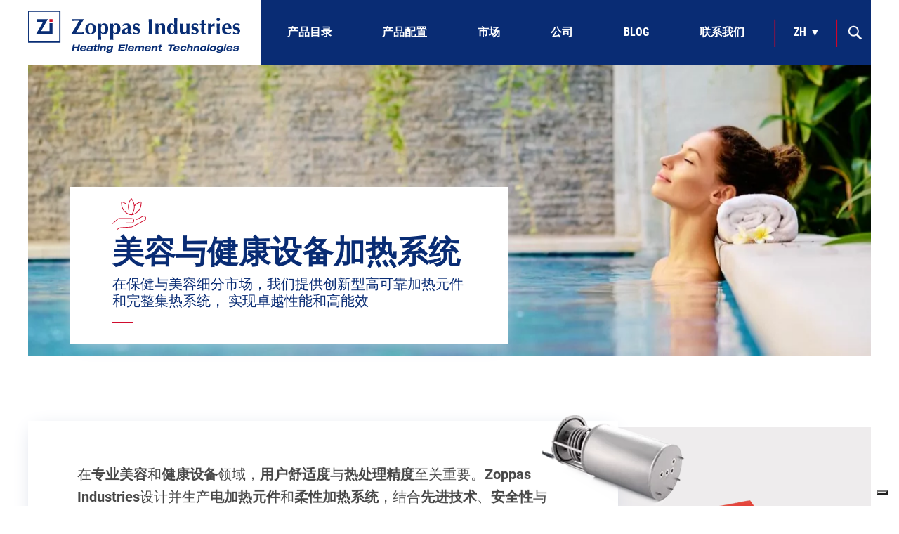

--- FILE ---
content_type: text/html; charset=UTF-8
request_url: https://zoppasindustries.com/zh/%E7%BE%8E%E5%AE%B9%E5%8F%8A%E5%81%A5%E8%BA%AB%E8%AE%BE%E5%A4%87%E7%9A%84%E8%A7%A3%E5%86%B3%E6%96%B9%E6%A1%88/
body_size: 20846
content:
<!DOCTYPE html>
<html lang="zh-Hans" class="no-js">
<head>
    <meta charset="UTF-8">
    <meta name="viewport" content="width=device-width, initial-scale=1">
    <meta name="facebook-domain-verification" content="howwih56e2m859ilaqf4cpbb8gol77" />
    
    <title>美容和健康行业的系统 - Zoppas Industries佐帕斯工业 | Zoppas Industries佐帕斯工业</title>

            <link rel="profile" href="https://gmpg.org/xfn/11">
    <link rel="pingback" href="https://zoppasindustries.com/xmlrpc.php">
    
    <link rel="apple-touch-icon" sizes="57x57" href="https://zoppasindustries.com/wp-content/themes/zoppas/assets/img/favicon/apple-icon-57x57.png">
    <link rel="apple-touch-icon" sizes="60x60" href="https://zoppasindustries.com/wp-content/themes/zoppas/assets/img/favicon/apple-icon-60x60.png">
    <link rel="apple-touch-icon" sizes="72x72" href="https://zoppasindustries.com/wp-content/themes/zoppas/assets/img/favicon/apple-icon-72x72.png">
    <link rel="apple-touch-icon" sizes="76x76" href="https://zoppasindustries.com/wp-content/themes/zoppas/assets/img/favicon/apple-icon-76x76.png">
    <link rel="apple-touch-icon" sizes="114x114" href="https://zoppasindustries.com/wp-content/themes/zoppas/assets/img/favicon/apple-icon-114x114.png">
    <link rel="apple-touch-icon" sizes="120x120" href="https://zoppasindustries.com/wp-content/themes/zoppas/assets/img/favicon/apple-icon-120x120.png">
    <link rel="apple-touch-icon" sizes="144x144" href="https://zoppasindustries.com/wp-content/themes/zoppas/assets/img/favicon/apple-icon-144x144.png">
    <link rel="apple-touch-icon" sizes="152x152" href="https://zoppasindustries.com/wp-content/themes/zoppas/assets/img/favicon/apple-icon-152x152.png">
    <link rel="apple-touch-icon" sizes="180x180" href="https://zoppasindustries.com/wp-content/themes/zoppas/assets/img/favicon/apple-icon-180x180.png">
    <link rel="icon" type="image/png" sizes="192x192"  href="https://zoppasindustries.com/wp-content/themes/zoppas/assets/img/favicon/android-icon-192x192.png">
    <link rel="icon" type="image/png" sizes="32x32" href="https://zoppasindustries.com/wp-content/themes/zoppas/assets/img/favicon/favicon-32x32.png">
    <link rel="icon" type="image/png" sizes="96x96" href="https://zoppasindustries.com/wp-content/themes/zoppas/assets/img/favicon/favicon-96x96.png">
    <link rel="icon" type="image/png" sizes="16x16" href="https://zoppasindustries.com/wp-content/themes/zoppas/assets/img/favicon/favicon-16x16.png">
    <link rel="manifest" href="https://zoppasindustries.com/wp-content/themes/zoppas/assets/img/favicon/manifest.json">
    <meta name="msapplication-TileColor" content="#ffffff">
    <meta name="msapplication-TileImage" content="https://zoppasindustries.com/wp-content/themes/zoppas/assets/img/favicon/ms-icon-144x144.png">
    <meta name="theme-color" content="#ffffff">

            <!--[if lt IE 9]>
    <script src="https://zoppasindustries.com/wp-content/themes/zoppas/assets/js/html5.js"></script>
    <![endif]-->
    <script>(function(html){html.className = html.className.replace(/\bno-js\b/,'js')})(document.documentElement);</script>
<meta name='robots' content='index, follow, max-image-preview:large, max-snippet:-1, max-video-preview:-1' />
	<style>img:is([sizes="auto" i], [sizes^="auto," i]) { contain-intrinsic-size: 3000px 1500px }</style>
	
	<!-- This site is optimized with the Yoast SEO plugin v23.6 - https://yoast.com/wordpress/plugins/seo/ -->
	<meta name="description" content="美容与健康设备用电加热元件和柔性加热器。Zoppas技术保障舒适、安全与专业美学。" />
	<meta property="og:locale" content="zh_CN" />
	<meta property="og:type" content="article" />
	<meta property="og:title" content="美容和健康行业的系统 - Zoppas Industries佐帕斯工业" />
	<meta property="og:description" content="美容与健康设备用电加热元件和柔性加热器。Zoppas技术保障舒适、安全与专业美学。" />
	<meta property="og:url" content="https://zoppasindustries.com/zh/soluzioni-per-apparecchiature-estetica-e-wellness/" />
	<meta property="og:site_name" content="Zoppas Industries佐帕斯工业" />
	<meta property="article:modified_time" content="2025-10-14T13:21:19+00:00" />
	<meta name="twitter:card" content="summary_large_image" />
	<script type="application/ld+json" class="yoast-schema-graph">{"@context":"https://schema.org","@graph":[{"@type":"WebPage","@id":"https://zoppasindustries.com/zh/soluzioni-per-apparecchiature-estetica-e-wellness/","url":"https://zoppasindustries.com/zh/soluzioni-per-apparecchiature-estetica-e-wellness/","name":"美容和健康行业的系统 - Zoppas Industries佐帕斯工业","isPartOf":{"@id":"https://zoppasindustries.com/zh/#website"},"datePublished":"2023-03-13T09:12:12+00:00","dateModified":"2025-10-14T13:21:19+00:00","description":"美容与健康设备用电加热元件和柔性加热器。Zoppas技术保障舒适、安全与专业美学。","breadcrumb":{"@id":"https://zoppasindustries.com/zh/soluzioni-per-apparecchiature-estetica-e-wellness/#breadcrumb"},"inLanguage":"zh-Hans","potentialAction":[{"@type":"ReadAction","target":[["https://zoppasindustries.com/zh/soluzioni-per-apparecchiature-estetica-e-wellness/"]]}]},{"@type":"BreadcrumbList","@id":"https://zoppasindustries.com/zh/soluzioni-per-apparecchiature-estetica-e-wellness/#breadcrumb","itemListElement":[{"@type":"ListItem","position":1,"name":"Home","item":"https://zoppasindustries.com/zh/"},{"@type":"ListItem","position":2,"name":"Sistemi per il settore beauty e wellness"}]},{"@type":"WebSite","@id":"https://zoppasindustries.com/zh/#website","url":"https://zoppasindustries.com/zh/","name":"Zoppas Industries佐帕斯工业","description":"","potentialAction":[{"@type":"SearchAction","target":{"@type":"EntryPoint","urlTemplate":"https://zoppasindustries.com/zh/?s={search_term_string}"},"query-input":{"@type":"PropertyValueSpecification","valueRequired":true,"valueName":"search_term_string"}}],"inLanguage":"zh-Hans"}]}</script>
	<!-- / Yoast SEO plugin. -->


<script type="text/javascript">
/* <![CDATA[ */
window._wpemojiSettings = {"baseUrl":"https:\/\/s.w.org\/images\/core\/emoji\/16.0.1\/72x72\/","ext":".png","svgUrl":"https:\/\/s.w.org\/images\/core\/emoji\/16.0.1\/svg\/","svgExt":".svg","source":{"wpemoji":"https:\/\/zoppasindustries.com\/wp-includes\/js\/wp-emoji.js?ver=06f908e2773f6559d3de28f191b4dd55","twemoji":"https:\/\/zoppasindustries.com\/wp-includes\/js\/twemoji.js?ver=06f908e2773f6559d3de28f191b4dd55"}};
/**
 * @output wp-includes/js/wp-emoji-loader.js
 */

/**
 * Emoji Settings as exported in PHP via _print_emoji_detection_script().
 * @typedef WPEmojiSettings
 * @type {object}
 * @property {?object} source
 * @property {?string} source.concatemoji
 * @property {?string} source.twemoji
 * @property {?string} source.wpemoji
 * @property {?boolean} DOMReady
 * @property {?Function} readyCallback
 */

/**
 * Support tests.
 * @typedef SupportTests
 * @type {object}
 * @property {?boolean} flag
 * @property {?boolean} emoji
 */

/**
 * IIFE to detect emoji support and load Twemoji if needed.
 *
 * @param {Window} window
 * @param {Document} document
 * @param {WPEmojiSettings} settings
 */
( function wpEmojiLoader( window, document, settings ) {
	if ( typeof Promise === 'undefined' ) {
		return;
	}

	var sessionStorageKey = 'wpEmojiSettingsSupports';
	var tests = [ 'flag', 'emoji' ];

	/**
	 * Checks whether the browser supports offloading to a Worker.
	 *
	 * @since 6.3.0
	 *
	 * @private
	 *
	 * @returns {boolean}
	 */
	function supportsWorkerOffloading() {
		return (
			typeof Worker !== 'undefined' &&
			typeof OffscreenCanvas !== 'undefined' &&
			typeof URL !== 'undefined' &&
			URL.createObjectURL &&
			typeof Blob !== 'undefined'
		);
	}

	/**
	 * @typedef SessionSupportTests
	 * @type {object}
	 * @property {number} timestamp
	 * @property {SupportTests} supportTests
	 */

	/**
	 * Get support tests from session.
	 *
	 * @since 6.3.0
	 *
	 * @private
	 *
	 * @returns {?SupportTests} Support tests, or null if not set or older than 1 week.
	 */
	function getSessionSupportTests() {
		try {
			/** @type {SessionSupportTests} */
			var item = JSON.parse(
				sessionStorage.getItem( sessionStorageKey )
			);
			if (
				typeof item === 'object' &&
				typeof item.timestamp === 'number' &&
				new Date().valueOf() < item.timestamp + 604800 && // Note: Number is a week in seconds.
				typeof item.supportTests === 'object'
			) {
				return item.supportTests;
			}
		} catch ( e ) {}
		return null;
	}

	/**
	 * Persist the supports in session storage.
	 *
	 * @since 6.3.0
	 *
	 * @private
	 *
	 * @param {SupportTests} supportTests Support tests.
	 */
	function setSessionSupportTests( supportTests ) {
		try {
			/** @type {SessionSupportTests} */
			var item = {
				supportTests: supportTests,
				timestamp: new Date().valueOf()
			};

			sessionStorage.setItem(
				sessionStorageKey,
				JSON.stringify( item )
			);
		} catch ( e ) {}
	}

	/**
	 * Checks if two sets of Emoji characters render the same visually.
	 *
	 * This is used to determine if the browser is rendering an emoji with multiple data points
	 * correctly. set1 is the emoji in the correct form, using a zero-width joiner. set2 is the emoji
	 * in the incorrect form, using a zero-width space. If the two sets render the same, then the browser
	 * does not support the emoji correctly.
	 *
	 * This function may be serialized to run in a Worker. Therefore, it cannot refer to variables from the containing
	 * scope. Everything must be passed by parameters.
	 *
	 * @since 4.9.0
	 *
	 * @private
	 *
	 * @param {CanvasRenderingContext2D} context 2D Context.
	 * @param {string} set1 Set of Emoji to test.
	 * @param {string} set2 Set of Emoji to test.
	 *
	 * @return {boolean} True if the two sets render the same.
	 */
	function emojiSetsRenderIdentically( context, set1, set2 ) {
		// Cleanup from previous test.
		context.clearRect( 0, 0, context.canvas.width, context.canvas.height );
		context.fillText( set1, 0, 0 );
		var rendered1 = new Uint32Array(
			context.getImageData(
				0,
				0,
				context.canvas.width,
				context.canvas.height
			).data
		);

		// Cleanup from previous test.
		context.clearRect( 0, 0, context.canvas.width, context.canvas.height );
		context.fillText( set2, 0, 0 );
		var rendered2 = new Uint32Array(
			context.getImageData(
				0,
				0,
				context.canvas.width,
				context.canvas.height
			).data
		);

		return rendered1.every( function ( rendered2Data, index ) {
			return rendered2Data === rendered2[ index ];
		} );
	}

	/**
	 * Checks if the center point of a single emoji is empty.
	 *
	 * This is used to determine if the browser is rendering an emoji with a single data point
	 * correctly. The center point of an incorrectly rendered emoji will be empty. A correctly
	 * rendered emoji will have a non-zero value at the center point.
	 *
	 * This function may be serialized to run in a Worker. Therefore, it cannot refer to variables from the containing
	 * scope. Everything must be passed by parameters.
	 *
	 * @since 6.8.2
	 *
	 * @private
	 *
	 * @param {CanvasRenderingContext2D} context 2D Context.
	 * @param {string} emoji Emoji to test.
	 *
	 * @return {boolean} True if the center point is empty.
	 */
	function emojiRendersEmptyCenterPoint( context, emoji ) {
		// Cleanup from previous test.
		context.clearRect( 0, 0, context.canvas.width, context.canvas.height );
		context.fillText( emoji, 0, 0 );

		// Test if the center point (16, 16) is empty (0,0,0,0).
		var centerPoint = context.getImageData(16, 16, 1, 1);
		for ( var i = 0; i < centerPoint.data.length; i++ ) {
			if ( centerPoint.data[ i ] !== 0 ) {
				// Stop checking the moment it's known not to be empty.
				return false;
			}
		}

		return true;
	}

	/**
	 * Determines if the browser properly renders Emoji that Twemoji can supplement.
	 *
	 * This function may be serialized to run in a Worker. Therefore, it cannot refer to variables from the containing
	 * scope. Everything must be passed by parameters.
	 *
	 * @since 4.2.0
	 *
	 * @private
	 *
	 * @param {CanvasRenderingContext2D} context 2D Context.
	 * @param {string} type Whether to test for support of "flag" or "emoji".
	 * @param {Function} emojiSetsRenderIdentically Reference to emojiSetsRenderIdentically function, needed due to minification.
	 * @param {Function} emojiRendersEmptyCenterPoint Reference to emojiRendersEmptyCenterPoint function, needed due to minification.
	 *
	 * @return {boolean} True if the browser can render emoji, false if it cannot.
	 */
	function browserSupportsEmoji( context, type, emojiSetsRenderIdentically, emojiRendersEmptyCenterPoint ) {
		var isIdentical;

		switch ( type ) {
			case 'flag':
				/*
				 * Test for Transgender flag compatibility. Added in Unicode 13.
				 *
				 * To test for support, we try to render it, and compare the rendering to how it would look if
				 * the browser doesn't render it correctly (white flag emoji + transgender symbol).
				 */
				isIdentical = emojiSetsRenderIdentically(
					context,
					'\uD83C\uDFF3\uFE0F\u200D\u26A7\uFE0F', // as a zero-width joiner sequence
					'\uD83C\uDFF3\uFE0F\u200B\u26A7\uFE0F' // separated by a zero-width space
				);

				if ( isIdentical ) {
					return false;
				}

				/*
				 * Test for Sark flag compatibility. This is the least supported of the letter locale flags,
				 * so gives us an easy test for full support.
				 *
				 * To test for support, we try to render it, and compare the rendering to how it would look if
				 * the browser doesn't render it correctly ([C] + [Q]).
				 */
				isIdentical = emojiSetsRenderIdentically(
					context,
					'\uD83C\uDDE8\uD83C\uDDF6', // as the sequence of two code points
					'\uD83C\uDDE8\u200B\uD83C\uDDF6' // as the two code points separated by a zero-width space
				);

				if ( isIdentical ) {
					return false;
				}

				/*
				 * Test for English flag compatibility. England is a country in the United Kingdom, it
				 * does not have a two letter locale code but rather a five letter sub-division code.
				 *
				 * To test for support, we try to render it, and compare the rendering to how it would look if
				 * the browser doesn't render it correctly (black flag emoji + [G] + [B] + [E] + [N] + [G]).
				 */
				isIdentical = emojiSetsRenderIdentically(
					context,
					// as the flag sequence
					'\uD83C\uDFF4\uDB40\uDC67\uDB40\uDC62\uDB40\uDC65\uDB40\uDC6E\uDB40\uDC67\uDB40\uDC7F',
					// with each code point separated by a zero-width space
					'\uD83C\uDFF4\u200B\uDB40\uDC67\u200B\uDB40\uDC62\u200B\uDB40\uDC65\u200B\uDB40\uDC6E\u200B\uDB40\uDC67\u200B\uDB40\uDC7F'
				);

				return ! isIdentical;
			case 'emoji':
				/*
				 * Does Emoji 16.0 cause the browser to go splat?
				 *
				 * To test for Emoji 16.0 support, try to render a new emoji: Splatter.
				 *
				 * The splatter emoji is a single code point emoji. Testing for browser support
				 * required testing the center point of the emoji to see if it is empty.
				 *
				 * 0xD83E 0xDEDF (\uD83E\uDEDF) == 🫟 Splatter.
				 *
				 * When updating this test, please ensure that the emoji is either a single code point
				 * or switch to using the emojiSetsRenderIdentically function and testing with a zero-width
				 * joiner vs a zero-width space.
				 */
				var notSupported = emojiRendersEmptyCenterPoint( context, '\uD83E\uDEDF' );
				return ! notSupported;
		}

		return false;
	}

	/**
	 * Checks emoji support tests.
	 *
	 * This function may be serialized to run in a Worker. Therefore, it cannot refer to variables from the containing
	 * scope. Everything must be passed by parameters.
	 *
	 * @since 6.3.0
	 *
	 * @private
	 *
	 * @param {string[]} tests Tests.
	 * @param {Function} browserSupportsEmoji Reference to browserSupportsEmoji function, needed due to minification.
	 * @param {Function} emojiSetsRenderIdentically Reference to emojiSetsRenderIdentically function, needed due to minification.
	 * @param {Function} emojiRendersEmptyCenterPoint Reference to emojiRendersEmptyCenterPoint function, needed due to minification.
	 *
	 * @return {SupportTests} Support tests.
	 */
	function testEmojiSupports( tests, browserSupportsEmoji, emojiSetsRenderIdentically, emojiRendersEmptyCenterPoint ) {
		var canvas;
		if (
			typeof WorkerGlobalScope !== 'undefined' &&
			self instanceof WorkerGlobalScope
		) {
			canvas = new OffscreenCanvas( 300, 150 ); // Dimensions are default for HTMLCanvasElement.
		} else {
			canvas = document.createElement( 'canvas' );
		}

		var context = canvas.getContext( '2d', { willReadFrequently: true } );

		/*
		 * Chrome on OS X added native emoji rendering in M41. Unfortunately,
		 * it doesn't work when the font is bolder than 500 weight. So, we
		 * check for bold rendering support to avoid invisible emoji in Chrome.
		 */
		context.textBaseline = 'top';
		context.font = '600 32px Arial';

		var supports = {};
		tests.forEach( function ( test ) {
			supports[ test ] = browserSupportsEmoji( context, test, emojiSetsRenderIdentically, emojiRendersEmptyCenterPoint );
		} );
		return supports;
	}

	/**
	 * Adds a script to the head of the document.
	 *
	 * @ignore
	 *
	 * @since 4.2.0
	 *
	 * @param {string} src The url where the script is located.
	 *
	 * @return {void}
	 */
	function addScript( src ) {
		var script = document.createElement( 'script' );
		script.src = src;
		script.defer = true;
		document.head.appendChild( script );
	}

	settings.supports = {
		everything: true,
		everythingExceptFlag: true
	};

	// Create a promise for DOMContentLoaded since the worker logic may finish after the event has fired.
	var domReadyPromise = new Promise( function ( resolve ) {
		document.addEventListener( 'DOMContentLoaded', resolve, {
			once: true
		} );
	} );

	// Obtain the emoji support from the browser, asynchronously when possible.
	new Promise( function ( resolve ) {
		var supportTests = getSessionSupportTests();
		if ( supportTests ) {
			resolve( supportTests );
			return;
		}

		if ( supportsWorkerOffloading() ) {
			try {
				// Note that the functions are being passed as arguments due to minification.
				var workerScript =
					'postMessage(' +
					testEmojiSupports.toString() +
					'(' +
					[
						JSON.stringify( tests ),
						browserSupportsEmoji.toString(),
						emojiSetsRenderIdentically.toString(),
						emojiRendersEmptyCenterPoint.toString()
					].join( ',' ) +
					'));';
				var blob = new Blob( [ workerScript ], {
					type: 'text/javascript'
				} );
				var worker = new Worker( URL.createObjectURL( blob ), { name: 'wpTestEmojiSupports' } );
				worker.onmessage = function ( event ) {
					supportTests = event.data;
					setSessionSupportTests( supportTests );
					worker.terminate();
					resolve( supportTests );
				};
				return;
			} catch ( e ) {}
		}

		supportTests = testEmojiSupports( tests, browserSupportsEmoji, emojiSetsRenderIdentically, emojiRendersEmptyCenterPoint );
		setSessionSupportTests( supportTests );
		resolve( supportTests );
	} )
		// Once the browser emoji support has been obtained from the session, finalize the settings.
		.then( function ( supportTests ) {
			/*
			 * Tests the browser support for flag emojis and other emojis, and adjusts the
			 * support settings accordingly.
			 */
			for ( var test in supportTests ) {
				settings.supports[ test ] = supportTests[ test ];

				settings.supports.everything =
					settings.supports.everything && settings.supports[ test ];

				if ( 'flag' !== test ) {
					settings.supports.everythingExceptFlag =
						settings.supports.everythingExceptFlag &&
						settings.supports[ test ];
				}
			}

			settings.supports.everythingExceptFlag =
				settings.supports.everythingExceptFlag &&
				! settings.supports.flag;

			// Sets DOMReady to false and assigns a ready function to settings.
			settings.DOMReady = false;
			settings.readyCallback = function () {
				settings.DOMReady = true;
			};
		} )
		.then( function () {
			return domReadyPromise;
		} )
		.then( function () {
			// When the browser can not render everything we need to load a polyfill.
			if ( ! settings.supports.everything ) {
				settings.readyCallback();

				var src = settings.source || {};

				if ( src.concatemoji ) {
					addScript( src.concatemoji );
				} else if ( src.wpemoji && src.twemoji ) {
					addScript( src.twemoji );
					addScript( src.wpemoji );
				}
			}
		} );
} )( window, document, window._wpemojiSettings );

/* ]]> */
</script>
<style id='wp-emoji-styles-inline-css' type='text/css'>

	img.wp-smiley, img.emoji {
		display: inline !important;
		border: none !important;
		box-shadow: none !important;
		height: 1em !important;
		width: 1em !important;
		margin: 0 0.07em !important;
		vertical-align: -0.1em !important;
		background: none !important;
		padding: 0 !important;
	}
</style>
<link rel='stylesheet' id='wpdm-fonticon-css' href='https://zoppasindustries.com/wp-content/plugins/download-manager/assets/wpdm-iconfont/css/wpdm-icons.css?ver=06f908e2773f6559d3de28f191b4dd55' type='text/css' media='all' />
<link rel='stylesheet' id='wpdm-front-css' href='https://zoppasindustries.com/wp-content/plugins/download-manager/assets/css/front.min.css?ver=06f908e2773f6559d3de28f191b4dd55' type='text/css' media='all' />
<link rel='stylesheet' id='wpsl-styles-css' href='https://zoppasindustries.com/wp-content/plugins/wp-store-locator/css/styles.css?ver=2.2.241' type='text/css' media='all' />
<link rel='stylesheet' id='zoppas-style-css' href='https://zoppasindustries.com/wp-content/themes/zoppas/style.css?ver=06f908e2773f6559d3de28f191b4dd55' type='text/css' media='all' />
<link rel='stylesheet' id='zoppas-bootstrap-style-css' href='https://zoppasindustries.com/wp-content/themes/zoppas/assets/libs/bootstrap-3.3.7/css/bootstrap.min.css?ver=06f908e2773f6559d3de28f191b4dd55' type='text/css' media='all' />
<link rel='stylesheet' id='font-awesome-4.7-css-css' href='https://zoppasindustries.com/wp-content/themes/zoppas/assets/libs/fontawesome/4.7.0/css/font-awesome.min.css?ver=06f908e2773f6559d3de28f191b4dd55' type='text/css' media='all' />
<link rel='stylesheet' id='font-awesome-css-css' href='https://zoppasindustries.com/wp-content/themes/zoppas/assets/libs/fontawesome/releases/v5.15.4/css/free.min.css?ver=06f908e2773f6559d3de28f191b4dd55' type='text/css' media='all' />
<link rel='stylesheet' id='swiper-style-css' href='https://zoppasindustries.com/wp-content/themes/zoppas/assets/libs/swiper/swiper-bundle.min.css?ver=06f908e2773f6559d3de28f191b4dd55' type='text/css' media='all' />
<link rel='stylesheet' id='roboto-google-fonts-css' href='https://zoppasindustries.com/wp-content/themes/zoppas/assets/fonts/roboto.css?ver=06f908e2773f6559d3de28f191b4dd55' type='text/css' media='all' />
<link rel='stylesheet' id='roboto-condensed-google-fonts-css' href='https://zoppasindustries.com/wp-content/themes/zoppas/assets/fonts/robotocondensed.css?ver=06f908e2773f6559d3de28f191b4dd55' type='text/css' media='all' />
<link rel='stylesheet' id='lato-google-fonts-css' href='https://zoppasindustries.com/wp-content/themes/zoppas/assets/fonts/lato.css?ver=06f908e2773f6559d3de28f191b4dd55' type='text/css' media='all' />
<link rel='stylesheet' id='zoppas-search-style-css' href='https://zoppasindustries.com/wp-content/themes/zoppas/assets/css/search.css?ver=06f908e2773f6559d3de28f191b4dd55' type='text/css' media='all' />
<link rel='stylesheet' id='zoppas-grid-content-style-css' href='https://zoppasindustries.com/wp-content/themes/zoppas/assets/css/grid-content.css?ver=06f908e2773f6559d3de28f191b4dd55' type='text/css' media='all' />
<link rel='stylesheet' id='wpdm-font-awesome-css' href='https://zoppasindustries.com/wp-content/plugins/download-manager/assets/fontawesome/css/all.min.css?ver=06f908e2773f6559d3de28f191b4dd55' type='text/css' media='all' />
<script type="text/javascript" src="https://zoppasindustries.com/wp-content/plugins/svg-support/vendor/DOMPurify/DOMPurify.min.js?ver=2.5.8" id="bodhi-dompurify-library-js"></script>
<script type="text/javascript" src="https://zoppasindustries.com/wp-includes/js/jquery/jquery.js?ver=3.7.1" id="jquery-core-js"></script>
<script type="text/javascript" src="https://zoppasindustries.com/wp-includes/js/jquery/jquery-migrate.js?ver=3.4.1" id="jquery-migrate-js"></script>
<script type="text/javascript" src="https://zoppasindustries.com/wp-content/plugins/download-manager/assets/js/wpdm.min.js?ver=06f908e2773f6559d3de28f191b4dd55" id="wpdm-frontend-js-js"></script>
<script type="text/javascript" id="wpdm-frontjs-js-extra">
/* <![CDATA[ */
var wpdm_url = {"home":"https:\/\/zoppasindustries.com\/","site":"https:\/\/zoppasindustries.com\/","ajax":"https:\/\/zoppasindustries.com\/wp-admin\/admin-ajax.php"};
var wpdm_js = {"spinner":"<i class=\"wpdm-icon wpdm-sun wpdm-spin\"><\/i>","client_id":"73e86ee55545ba4c9be6b05b966c69c8"};
var wpdm_strings = {"pass_var":"Password Verified!","pass_var_q":"Please click following button to start download.","start_dl":"Start Download"};
/* ]]> */
</script>
<script type="text/javascript" src="https://zoppasindustries.com/wp-content/plugins/download-manager/assets/js/front.min.js?ver=3.3.20" id="wpdm-frontjs-js"></script>
<script type="text/javascript" id="bodhi_svg_inline-js-extra">
/* <![CDATA[ */
var svgSettings = {"skipNested":""};
/* ]]> */
</script>
<script type="text/javascript" src="https://zoppasindustries.com/wp-content/plugins/svg-support/js/min/svgs-inline-min.js" id="bodhi_svg_inline-js"></script>
<script type="text/javascript" id="bodhi_svg_inline-js-after">
/* <![CDATA[ */
cssTarget={"Bodhi":"img.style-svg","ForceInlineSVG":"style-svg"};ForceInlineSVGActive="false";frontSanitizationEnabled="on";
/* ]]> */
</script>
<script type="text/javascript" src="https://zoppasindustries.com/wp-content/themes/zoppas/assets/libs/bootstrap-3.3.7/js/bootstrap.min.js?ver=3.3.7" id="zoppas-bootstrap-js"></script>
<script type="text/javascript" src="https://zoppasindustries.com/wp-content/themes/zoppas/assets/libs/swiper/swiper-bundle.min.js?ver=06f908e2773f6559d3de28f191b4dd55" id="swiper-js"></script>
<script type="text/javascript" src="https://zoppasindustries.com/wp-content/themes/zoppas/assets/libs/gsap/gsap.min.js?ver=06f908e2773f6559d3de28f191b4dd55" id="gsap-js"></script>
<script type="text/javascript" src="https://zoppasindustries.com/wp-content/themes/zoppas/assets/libs/gsap/ScrollTrigger.min.js?ver=06f908e2773f6559d3de28f191b4dd55" id="scrolltrigger-js"></script>
<link rel="https://api.w.org/" href="https://zoppasindustries.com/zh/wp-json/" /><link rel="alternate" title="JSON" type="application/json" href="https://zoppasindustries.com/zh/wp-json/wp/v2/pages/19164" /><link rel="EditURI" type="application/rsd+xml" title="RSD" href="https://zoppasindustries.com/xmlrpc.php?rsd" />

<link rel='shortlink' href='https://zoppasindustries.com/zh/?p=19164' />
<link rel="alternate" title="oEmbed (JSON)" type="application/json+oembed" href="https://zoppasindustries.com/zh/wp-json/oembed/1.0/embed?url=https%3A%2F%2Fzoppasindustries.com%2Fzh%2F%25e7%25be%258e%25e5%25ae%25b9%25e5%258f%258a%25e5%2581%25a5%25e8%25ba%25ab%25e8%25ae%25be%25e5%25a4%2587%25e7%259a%2584%25e8%25a7%25a3%25e5%2586%25b3%25e6%2596%25b9%25e6%25a1%2588%2F" />
<link rel="alternate" title="oEmbed (XML)" type="text/xml+oembed" href="https://zoppasindustries.com/zh/wp-json/oembed/1.0/embed?url=https%3A%2F%2Fzoppasindustries.com%2Fzh%2F%25e7%25be%258e%25e5%25ae%25b9%25e5%258f%258a%25e5%2581%25a5%25e8%25ba%25ab%25e8%25ae%25be%25e5%25a4%2587%25e7%259a%2584%25e8%25a7%25a3%25e5%2586%25b3%25e6%2596%25b9%25e6%25a1%2588%2F&#038;format=xml" />
<!-- Google Tag Manager -->
<script>(function(w,d,s,l,i){w[l]=w[l]||[];w[l].push({'gtm.start':
new Date().getTime(),event:'gtm.js'});var f=d.getElementsByTagName(s)[0],
j=d.createElement(s),dl=l!='dataLayer'?'&l='+l:'';j.async=true;j.src=
'https://www.googletagmanager.com/gtm.js?id='+i+dl;f.parentNode.insertBefore(j,f);
})(window,document,'script','dataLayer','GTM-5H8MZD2');</script>
<!-- End Google Tag Manager -->
		<script>document.createElement( "picture" );if(!window.HTMLPictureElement && document.addEventListener) {window.addEventListener("DOMContentLoaded", function() {var s = document.createElement("script");s.src = "https://zoppasindustries.com/wp-content/plugins/webp-express/js/picturefill.min.js";document.body.appendChild(s);});}</script><meta name="generator" content="qTranslate-XT 3.15.2" />
<link hreflang="en" href="https://zoppasindustries.com/en/solutions-for-beauty-and-wellness-equipment/" rel="alternate" />
<link hreflang="it" href="https://zoppasindustries.com/it/soluzioni-per-apparecchiature-estetica-e-wellness/" rel="alternate" />
<link hreflang="zh" href="https://zoppasindustries.com/zh/%e7%be%8e%e5%ae%b9%e5%8f%8a%e5%81%a5%e8%ba%ab%e8%ae%be%e5%a4%87%e7%9a%84%e8%a7%a3%e5%86%b3%e6%96%b9%e6%a1%88/" rel="alternate" />
<link hreflang="de" href="https://zoppasindustries.com/de/losungen-fur-gerate-im-kosmetik-und-wellnessbereich/" rel="alternate" />
<link hreflang="x-default" href="https://zoppasindustries.com/it/soluzioni-per-apparecchiature-estetica-e-wellness/" rel="alternate" />
<link rel="icon" href="https://zoppasindustries.com/wp-content/uploads/2021/09/android-icon-192x192-1-70x70.png" sizes="32x32" />
<link rel="icon" href="https://zoppasindustries.com/wp-content/uploads/2021/09/android-icon-192x192-1.png" sizes="192x192" />
<link rel="apple-touch-icon" href="https://zoppasindustries.com/wp-content/uploads/2021/09/android-icon-192x192-1.png" />
<meta name="msapplication-TileImage" content="https://zoppasindustries.com/wp-content/uploads/2021/09/android-icon-192x192-1.png" />
		<style type="text/css" id="wp-custom-css">
			.entry-content img.alignright {
    contain-intrinsic-size: auto 400px!important;
	padding:10px;
}

.tp_soluzioni_tecnologiche h3 a {
	text-decoration:underline
}
.container-fluid.download a {
    color: #ffffff;
    background-color: #092c74;
    font-weight: 600;
    line-height: 1;
    text-transform: uppercase;
    padding: 10px 25px !important;
    border: 2px solid #092C74 !important;
    border-radius: 0 !important;
    text-shadow: none;
    box-shadow: none !important;
    outline: 0;
    font-size: 14px;
    margin: 30px auto;
	text-decoration:none;
}
.container-fluid.download a:hover {
    color: #092c74;
    background-color: #ffffff;
    font-weight: 600;
    line-height: 1;
    text-transform: uppercase;
    padding: 10px 25px !important;
    border: 2px solid #092C74 !important;
    border-radius: 0 !important;
    text-shadow: none;
    box-shadow: none !important;
    outline: 0;
    font-size: 14px;
    margin: 30px auto;
}
.container-fluid.download h3 {
    text-align: center;
    padding: 40px;
    margin-bottom: 20px;
    font-weight: 800;
    font-size: 30px;
    color: #092C74;
}
.container-fluid.download .row {
    margin: 45px auto;
    max-width: 1200px;
    display: table;
    width: 100%;
}
.container-fluid.download {
    padding: 45px 0px;
}

@media (max-width: 767px) {
/* 	table.table-news {
		width: unset !important;
	} */
	
	table.table-news tr td {
		display: block;
	}
}

@media (min-width: 768px) {
	table.table-news {
		width: 576px !important;
	}
}

@media (min-width: 992px) { 
	table.table-news {
		width: 700px !important;
	}
}

.download__table--responsive img {
	min-width: 20px;
}		</style>
		<meta name="generator" content="WordPress Download Manager 3.3.20" />
                <style>
        /* WPDM Link Template Styles */        </style>
                <style>

            :root {
                --color-primary: #4a8eff;
                --color-primary-rgb: 74, 142, 255;
                --color-primary-hover: #5998ff;
                --color-primary-active: #3281ff;
                --color-secondary: #6c757d;
                --color-secondary-rgb: 108, 117, 125;
                --color-secondary-hover: #6c757d;
                --color-secondary-active: #6c757d;
                --color-success: #018e11;
                --color-success-rgb: 1, 142, 17;
                --color-success-hover: #0aad01;
                --color-success-active: #0c8c01;
                --color-info: #2CA8FF;
                --color-info-rgb: 44, 168, 255;
                --color-info-hover: #2CA8FF;
                --color-info-active: #2CA8FF;
                --color-warning: #FFB236;
                --color-warning-rgb: 255, 178, 54;
                --color-warning-hover: #FFB236;
                --color-warning-active: #FFB236;
                --color-danger: #ff5062;
                --color-danger-rgb: 255, 80, 98;
                --color-danger-hover: #ff5062;
                --color-danger-active: #ff5062;
                --color-green: #30b570;
                --color-blue: #0073ff;
                --color-purple: #8557D3;
                --color-red: #ff5062;
                --color-muted: rgba(69, 89, 122, 0.6);
                --wpdm-font: "Sen", -apple-system, BlinkMacSystemFont, "Segoe UI", Roboto, Helvetica, Arial, sans-serif, "Apple Color Emoji", "Segoe UI Emoji", "Segoe UI Symbol";
            }

            .wpdm-download-link.btn.btn-primary {
                border-radius: 4px;
            }


        </style>
        
    <meta name="description" content="">

        <script type="text/javascript">
        var _iub = _iub || [];
        _iub.csConfiguration = {
            "ccpaAcknowledgeOnDisplay": true,
            "consentOnContinuedBrowsing": false,
            "countryDetection": true,
            "enableCcpa": true,
            "enableLgpd": true,
            "floatingPreferencesButtonDisplay": "bottom-right",
            "invalidateConsentWithoutLog": true,
            "lgpdAppliesGlobally": false,
            "perPurposeConsent": true,
            "siteId": 2819398,
            "whitelabel": false,
            "cookiePolicyId": 23331914,
            "lang": "zh",
            "enableUspr": true,
            "banner": {
                "acceptButtonDisplay": true,
                "closeButtonDisplay": false,
                "continueWithoutAcceptingButtonDisplay": true,
                "customizeButtonDisplay": true,
                "explicitWithdrawal": true,
                "listPurposes": true,
                "position": "float-bottom-center",
                "rejectButtonDisplay": true,
                "acceptButtonCaptionColor": "#092C74",
                "acceptButtonColor": "#FFFFFF",
                "backgroundColor": "#092C74",
                "customizeButtonColor": "#D00C2E",
                "rejectButtonCaptionColor": "#092C74",
                "rejectButtonColor": "#FFFFFF"
            },
            "callback": {
                onPreferenceExpressedOrNotNeeded: function(preference) {
                    if(dataLayer){
                        dataLayer.push({
                            iubenda_ccpa_opted_out: _iub.cs.api.isCcpaOptedOut()
                        });
                        if (!preference) {
                            dataLayer.push({
                                event: "iubenda_preference_not_needed"
                            });
                        } else {
                            if (preference.consent === true) {
                                dataLayer.push({
                                    event: "iubenda_consent_given"
                                });
                            } else if (preference.consent === false) {
                                dataLayer.push({
                                    event: "iubenda_consent_rejected"
                                });
                            } else if (preference.purposes) {
                                for (var purposeId in preference.purposes) {
                                    if (preference.purposes[purposeId]) {
                                        dataLayer.push({
                                            event: "iubenda_consent_given_purpose_" + purposeId
                                        });
                                    }
                                }
                            }
                        }
                    }
                }
            }
        };
    </script>

    <script type="text/javascript" src="//cdn.iubenda.com/iubenda.js" charset="UTF-8" async></script>
    <script type="text/javascript" src="//cdn.iubenda.com/cs/ccpa/stub.js"></script>
    <script type="text/javascript" src="//cdn.iubenda.com/cs/iubenda_cs.js" charset="UTF-8" async></script>
    
</head>

<body class="wp-singular page-template page-template-flexible-content page-template-flexible-content-php page page-id-19164 wp-theme-zoppas zh">

    <div id="page" class="hfeed site container">

        <a class="skip-link screen-reader-text" href="#content">Skip to content</a>

        <header id="masthead" class="site-header row fade-on-scroll" role="banner">

            <nav class="navbar navbar-default">

                <!-- <div class="navbar-header col-xs-12 col-lg-3"> -->
                <div class="navbar-header">

                    <a class="navbar-brand home-link"
                        href="https://zoppasindustries.com/zh/"
                        title="Zoppas Industries佐帕斯工业"
                        rel="home">
                        <img src="https://zoppasindustries.com/wp-content/themes/zoppas/assets/img/zoppas-industries-logo.svg" id="header-logo" class="style-svg">
                    </a>

                    <button type="button" class="navbar-toggle collapsed" data-toggle="collapse" data-target="#main-navbar-mobile" aria-expanded="false">
                        <span class="sr-only">Toggle navigation</span>
                        <span class="icon-bar"></span>
                        <span class="icon-bar"></span>
                        <span class="icon-bar"></span>
                    </button>

                    <div class="hidden-md hidden-lg">
                        <ul id="mobile-lang-switcher">
    <li class="current-language">
        <a >zh</a>
<ul class="language-chooser language-chooser-short qtranxs_language_chooser" id="qtranslate-chooser">
<li><a href="https://zoppasindustries.com/en/solutions-for-beauty-and-wellness-equipment/" class="qtranxs_short_en qtranxs_short" title="English (en)"><span>en</span></a></li>
<li><a href="https://zoppasindustries.com/it/soluzioni-per-apparecchiature-estetica-e-wellness/" class="qtranxs_short_it qtranxs_short" title="Italiano (it)"><span>it</span></a></li>
<li class="active"><a href="https://zoppasindustries.com/zh/%e7%be%8e%e5%ae%b9%e5%8f%8a%e5%81%a5%e8%ba%ab%e8%ae%be%e5%a4%87%e7%9a%84%e8%a7%a3%e5%86%b3%e6%96%b9%e6%a1%88/" class="qtranxs_short_zh qtranxs_short" title="中文 (zh)"><span>zh</span></a></li>
<li><a href="https://zoppasindustries.com/de/losungen-fur-gerate-im-kosmetik-und-wellnessbereich/" class="qtranxs_short_de qtranxs_short" title="Deutsch (de)"><span>de</span></a></li>
</ul><div class="qtranxs_widget_end"></div>
    </li>
</ul>                    </div>

                </div>

                <div class="collapse navbar-collapse col-sm-12 col-lg-9 hidden-xs hidden-sm" id="main-navbar">
                    <ul id="header-menu" class="menu ul_level_0"><li id="menu-15358" class="menu-item "><a href="#" target="">产品目录</a></li><li id="menu-23017" class="menu-item "><a href="https://xplam.zoppasindustries.com/public-catalogues" target="_blank">产品配置</a></li><li id="menu-15379" class="menu-item "><a href="#" target="">市场</a></li><li id="menu-15404" class="menu-item "><a href="#" target="">公司</a></li><li id="menu-24758" class="menu-item "><a href="https://blog.zoppasindustries.com/" target="">Blog</a></li><li id="menu-15419" class="menu-item it-hidden en-hidden de-hidden zh-hidden"><a href="http://www.zoppasindustries.com/wp-content/uploads/2021/09/Zoppas_report_2020_09.2021.pdf" target="_blank">可持续发展</a></li><li id="menu-15420" class="menu-item it-hidden en-hidden de-hidden zh-hidden"><a href="http://www.zoppasindustries.com/wp-content/uploads/2021/09/Zoppas_report_2020_09.2021.pdf" target="_blank">报价任务</a></li><li id="menu-19034" class="menu-item "><a href="https://zoppasindustries.com/zh/%e6%8a%a5%e4%bb%b7%e8%af%b7%e6%b1%82/" target="">联系我们</a></li><li id="menu-15423" class="menu-item it-hidden en-hidden de-hidden zh-hidden"><a href="https://zoppasindustries.com/zh/%e5%ba%94%e7%94%a8%e8%a1%8c%e4%b8%9a/" target="">应用</a></li><li id="menu-15442" class="menu-item search-link"><a href="/zh/search" target="">搜索</a></li></ul>                    <div class="header-menu-nojs"><ul id="menu-main-menu" class="menu"><li id="menu-item-15358" class="menu-item menu-item-type-custom menu-item-object-custom menu-item-has-children menu-item-15358"><a href="#">产品目录</a>
<ul class="sub-menu">
	<li id="menu-item-15359" class="menu-item menu-item-type-custom menu-item-object-custom menu-item-has-children menu-item-15359"><a href="#">技术</a>
	<ul class="sub-menu">
		<li id="menu-item-21323" class="menu-item menu-item-type-post_type menu-item-object-page menu-item-21323"><a href="https://zoppasindustries.com/zh/%e9%87%91%e5%b1%9e%e7%ae%a1%e5%8a%a0%e7%83%ad%e5%99%a8/">金属管加热器</a></li>
		<li id="menu-item-21324" class="menu-item menu-item-type-post_type menu-item-object-page menu-item-21324"><a href="https://zoppasindustries.com/zh/%e5%be%ae%e5%9e%8b%e7%94%b5%e7%83%ad%e7%ae%a1/">微管加热元件</a></li>
		<li id="menu-item-21322" class="menu-item menu-item-type-post_type menu-item-object-page menu-item-21322"><a href="https://zoppasindustries.com/zh/%e5%8d%95%e5%a4%b4%e5%8a%a0%e7%83%ad%e7%ae%a1/">单头加热棒</a></li>
		<li id="menu-item-22591" class="menu-item menu-item-type-post_type menu-item-object-page menu-item-22591"><a href="https://zoppasindustries.com/zh/%e5%8a%a0%e7%83%ad%e8%86%9c/">加热膜</a></li>
		<li id="menu-item-22590" class="menu-item menu-item-type-post_type menu-item-object-page menu-item-22590"><a href="https://zoppasindustries.com/zh/%e5%8a%a0%e7%83%ad%e5%9c%88/">加热圈</a></li>
		<li id="menu-item-22592" class="menu-item menu-item-type-post_type menu-item-object-page menu-item-22592"><a href="https://zoppasindustries.com/zh/%e8%a3%b8%e4%b8%9d%e5%8a%a0%e7%83%ad%e5%99%a8/">裸丝加热器</a></li>
		<li id="menu-item-22641" class="menu-item menu-item-type-post_type menu-item-object-page menu-item-22641"><a href="https://zoppasindustries.com/zh/%e5%8a%a0%e7%83%ad%e7%ba%bf/">加热线</a></li>
		<li id="menu-item-22643" class="menu-item menu-item-type-post_type menu-item-object-page menu-item-22643"><a href="https://zoppasindustries.com/zh/%e8%92%b8%e6%b1%bd%e5%8f%91%e7%94%9f%e5%99%a8%e5%92%8c%e6%b0%b4%e5%8a%a0%e7%83%ad%e5%99%a8/">蒸汽发生器和热水锅炉</a></li>
		<li id="menu-item-22638" class="menu-item menu-item-type-post_type menu-item-object-page menu-item-22638"><a href="https://zoppasindustries.com/zh/%e7%94%b5%e5%ad%90%e6%8e%a7%e5%88%b6%e5%99%a8/">电子控制器</a></li>
		<li id="menu-item-21325" class="menu-item menu-item-type-post_type menu-item-object-page menu-item-21325"><a href="https://zoppasindustries.com/zh/%e6%b8%a9%e5%ba%a6%e4%bc%a0%e6%84%9f%e5%99%a8/">温度传感器</a></li>
	</ul>
</li>
	<li id="menu-item-15371" class="menu-item menu-item-type-custom menu-item-object-custom menu-item-has-children menu-item-15371"><a href="#">产品目录</a>
	<ul class="sub-menu">
		<li id="menu-item-15372" class="menu-item menu-item-type-post_type menu-item-object-catalog-product menu-item-15372"><a href="https://zoppasindustries.com/zh/catalog-product/gas-bsp/">Gas e Bsp</a></li>
		<li id="menu-item-15373" class="menu-item menu-item-type-post_type menu-item-object-catalog-product menu-item-15373"><a href="https://zoppasindustries.com/zh/catalog-product/hazardous-area/">Hazardous Area</a></li>
		<li id="menu-item-15374" class="menu-item menu-item-type-post_type menu-item-object-catalog-product menu-item-15374"><a href="https://zoppasindustries.com/zh/catalog-product/industrial-immersion-heaters/">Industrial immersion Heaters</a></li>
		<li id="menu-item-15375" class="menu-item menu-item-type-post_type menu-item-object-catalog-product menu-item-15375"><a href="https://zoppasindustries.com/zh/catalog-product/metric/">Metric</a></li>
		<li id="menu-item-15376" class="menu-item menu-item-type-post_type menu-item-object-catalog-product menu-item-15376"><a href="https://zoppasindustries.com/zh/catalog-product/safe-area-flange/">Safe Area Flange</a></li>
		<li id="menu-item-15377" class="menu-item menu-item-type-post_type menu-item-object-page menu-item-15377"><a href="https://zoppasindustries.com/zh/catalog-products/">Catalog Products</a></li>
		<li id="menu-item-15378" class="has-icon bg-blue text-white it-hidden en-hidden de-hidden zh-hidden menu-item menu-item-type-custom menu-item-object-custom menu-item-15378"><a target="_blank" href="https://xplam.zoppasindustries.com/public-catalogues">Configurator</a></li>
	</ul>
</li>
</ul>
</li>
<li id="menu-item-23017" class="menu-item menu-item-type-custom menu-item-object-custom menu-item-23017"><a target="_blank" href="https://xplam.zoppasindustries.com/public-catalogues">产品配置</a></li>
<li id="menu-item-15379" class="menu-item menu-item-type-custom menu-item-object-custom current-menu-ancestor menu-item-has-children menu-item-15379"><a href="#">市场</a>
<ul class="sub-menu">
	<li id="menu-item-15380" class="menu-item menu-item-type-custom menu-item-object-custom menu-item-has-children menu-item-15380"><a href="#">家用电器</a>
	<ul class="sub-menu">
		<li id="menu-item-19553" class="menu-item menu-item-type-post_type menu-item-object-page menu-item-19553"><a href="https://zoppasindustries.com/zh/domestic-appliance-cooking/">厨房电器</a></li>
		<li id="menu-item-19554" class="menu-item menu-item-type-post_type menu-item-object-page menu-item-19554"><a href="https://zoppasindustries.com/zh/domestic-appliance-washing/">洗衣机</a></li>
		<li id="menu-item-19552" class="menu-item menu-item-type-post_type menu-item-object-page menu-item-19552"><a href="https://zoppasindustries.com/zh/domestic-appliance-refrigeration/">冰箱</a></li>
		<li id="menu-item-19555" class="menu-item menu-item-type-post_type menu-item-object-page menu-item-19555"><a href="https://zoppasindustries.com/zh/domestic-appliance-small-appliance/">小家电</a></li>
		<li id="menu-item-19448" class="menu-item menu-item-type-post_type menu-item-object-page menu-item-19448"><a href="https://zoppasindustries.com/zh/consumer-coffee/">家用咖啡机</a></li>
		<li id="menu-item-19187" class="menu-item menu-item-type-post_type menu-item-object-page menu-item-19187"><a href="https://zoppasindustries.com/zh/%e5%ae%b6%e5%ba%ad%e9%87%87%e6%9a%96%e7%94%a8%e5%8a%a0%e7%83%ad%e5%99%a8-2/">家用加热</a></li>
	</ul>
</li>
	<li id="menu-item-15386" class="menu-item menu-item-type-custom menu-item-object-custom menu-item-has-children menu-item-15386"><a href="#">汽车和交通</a>
	<ul class="sub-menu">
		<li id="menu-item-15445" class="menu-item menu-item-type-post_type menu-item-object-page menu-item-15445"><a href="https://zoppasindustries.com/zh/automotive-zh/">汽车</a></li>
		<li id="menu-item-19450" class="menu-item menu-item-type-post_type menu-item-object-page menu-item-19450"><a href="https://zoppasindustries.com/zh/%e9%93%81%e8%b7%af%e7%b3%bb%e7%bb%9f/">运输和交通</a></li>
	</ul>
</li>
	<li id="menu-item-15389" class="menu-item menu-item-type-custom menu-item-object-custom current-menu-ancestor current-menu-parent menu-item-has-children menu-item-15389"><a href="#">商用电器</a>
	<ul class="sub-menu">
		<li id="menu-item-19179" class="menu-item menu-item-type-post_type menu-item-object-page menu-item-19179"><a href="https://zoppasindustries.com/zh/commercial-appliance-food-service-washing/">食品服务和洗涤</a></li>
		<li id="menu-item-19601" class="menu-item menu-item-type-post_type menu-item-object-page menu-item-19601"><a href="https://zoppasindustries.com/zh/%e5%92%96%e5%95%a1%e5%88%b6%e4%bd%9c%e5%92%8c%e5%94%ae%e8%b4%a7%e6%9c%ba/">商业咖啡和自动售货机</a></li>
		<li id="menu-item-19186" class="menu-item menu-item-type-post_type menu-item-object-page current-menu-item page_item page-item-19164 current_page_item menu-item-19186"><a href="https://zoppasindustries.com/zh/%e7%be%8e%e5%ae%b9%e5%8f%8a%e5%81%a5%e8%ba%ab%e8%ae%be%e5%a4%87%e7%9a%84%e8%a7%a3%e5%86%b3%e6%96%b9%e6%a1%88/" aria-current="page">健康护理</a></li>
		<li id="menu-item-19449" class="menu-item menu-item-type-post_type menu-item-object-page menu-item-19449"><a href="https://zoppasindustries.com/zh/industrial-commercial-refrigeration/">工商业制冷</a></li>
		<li id="menu-item-19191" class="menu-item menu-item-type-post_type menu-item-object-page menu-item-19191"><a href="https://zoppasindustries.com/zh/%e7%a9%ba%e8%b0%83%e7%b3%bb%e7%bb%9f%e7%94%a8%e7%9a%84%e5%8a%a0%e7%83%ad%e5%85%83%e4%bb%b6/">空调</a></li>
	</ul>
</li>
	<li id="menu-item-24548" class="menu-item menu-item-type-post_type menu-item-object-page menu-item-24548"><a href="https://zoppasindustries.com/zh/%e5%b7%a5%e6%a5%ad%e9%9b%bb%e5%8a%a0%e7%86%b1%e5%99%a8/">工业部门</a></li>
	<li id="menu-item-15401" class="menu-item menu-item-type-post_type menu-item-object-page menu-item-15401"><a href="https://zoppasindustries.com/zh/aerospace/">航空航天、电信和国防</a></li>
	<li id="menu-item-18046" class="menu-item menu-item-type-post_type menu-item-object-page menu-item-18046"><a href="https://zoppasindustries.com/zh/medical/">医疗、保健和科学</a></li>
</ul>
</li>
<li id="menu-item-15404" class="menu-item menu-item-type-custom menu-item-object-custom menu-item-has-children menu-item-15404"><a href="#">公司</a>
<ul class="sub-menu">
	<li id="menu-item-15405" class="menu-item menu-item-type-custom menu-item-object-custom menu-item-has-children menu-item-15405"><a href="#">公司</a>
	<ul class="sub-menu">
		<li id="menu-item-23991" class="menu-item menu-item-type-post_type menu-item-object-page menu-item-23991"><a href="https://zoppasindustries.com/zh/%e7%ae%80%e4%bb%8b/">我们是谁</a></li>
		<li id="menu-item-15406" class="menu-item menu-item-type-post_type menu-item-object-page menu-item-15406"><a href="https://zoppasindustries.com/zh/%e6%88%91%e4%bb%ac%e7%9a%84%e5%8e%86%e5%8f%b2/">我们的历史</a></li>
		<li id="menu-item-21342" class="menu-item menu-item-type-post_type menu-item-object-page menu-item-21342"><a href="https://zoppasindustries.com/zh/%e8%b4%a8%e9%87%8f/">质量管理体系</a></li>
		<li id="menu-item-25490" class="menu-item menu-item-type-post_type menu-item-object-page menu-item-25490"><a href="https://zoppasindustries.com/zh/%e8%b5%84%e8%b4%a8%e8%ae%a4%e8%af%81/">资质认证</a></li>
		<li id="menu-item-24960" class="menu-item menu-item-type-post_type menu-item-object-page menu-item-24960"><a href="https://zoppasindustries.com/zh/%e8%b4%9f%e8%b4%a3%e4%bb%bb%e7%9f%bf%e7%89%a9%e9%87%87%e8%b4%ad%e6%94%bf%e7%ad%96/">矿物负责任采购</a></li>
	</ul>
</li>
	<li id="menu-item-17207" class="menu-item menu-item-type-post_type menu-item-object-page menu-item-17207"><a href="https://zoppasindustries.com/zh/%e5%b7%a5%e4%bd%9c%e6%9c%ba%e4%bc%9a/">工作机会</a></li>
	<li id="menu-item-15421" class="menu-item menu-item-type-post_type menu-item-object-page menu-item-15421"><a href="https://zoppasindustries.com/zh/sustainability/">可持续发展</a></li>
	<li id="menu-item-15417" class="menu-item menu-item-type-post_type menu-item-object-page menu-item-15417"><a href="https://zoppasindustries.com/zh/%e4%bd%90%e5%b8%95%e6%96%af%e5%b7%a5%e4%b8%9a%e5%8a%a0%e7%83%ad%e5%85%83%e4%bb%b6%e7%9a%84%e5%88%86%e6%94%af%e6%9c%ba%e6%9e%84/">分支机构</a></li>
	<li id="menu-item-15418" class="menu-item menu-item-type-custom menu-item-object-custom menu-item-15418"><a href="/zh/news">新闻</a></li>
	<li id="menu-item-16491" class="menu-item menu-item-type-post_type menu-item-object-page menu-item-16491"><a href="https://zoppasindustries.com/zh/supplier-portal/">供应商平台</a></li>
</ul>
</li>
<li id="menu-item-24758" class="menu-item menu-item-type-custom menu-item-object-custom menu-item-24758"><a href="https://blog.zoppasindustries.com/">Blog</a></li>
<li id="menu-item-15419" class="it-hidden en-hidden de-hidden zh-hidden menu-item menu-item-type-custom menu-item-object-custom menu-item-15419"><a target="_blank" href="http://www.zoppasindustries.com/wp-content/uploads/2021/09/Zoppas_report_2020_09.2021.pdf">可持续发展</a></li>
<li id="menu-item-15420" class="it-hidden en-hidden de-hidden zh-hidden menu-item menu-item-type-custom menu-item-object-custom menu-item-15420"><a target="_blank" href="http://www.zoppasindustries.com/wp-content/uploads/2021/09/Zoppas_report_2020_09.2021.pdf">报价任务</a></li>
<li id="menu-item-19034" class="menu-item menu-item-type-post_type menu-item-object-page menu-item-19034"><a href="https://zoppasindustries.com/zh/%e6%8a%a5%e4%bb%b7%e8%af%b7%e6%b1%82/">联系我们</a></li>
<li id="menu-item-15423" class="it-hidden en-hidden de-hidden zh-hidden menu-item menu-item-type-post_type menu-item-object-page menu-item-has-children menu-item-15423"><a href="https://zoppasindustries.com/zh/%e5%ba%94%e7%94%a8%e8%a1%8c%e4%b8%9a/">应用</a>
<ul class="sub-menu">
	<li id="menu-item-15424" class="menu-item menu-item-type-post_type menu-item-object-application-page menu-item-15424"><a href="https://zoppasindustries.com/zh/applicazioni/%e9%a3%9f%e5%93%81%e8%a1%8c%e4%b8%9a%e7%9a%84%e5%8a%a0%e7%83%ad%e5%85%83%e4%bb%b6%e5%92%8c%e8%ae%be%e5%a4%87-old/">食品服务</a></li>
	<li id="menu-item-15425" class="menu-item menu-item-type-post_type menu-item-object-application-page menu-item-15425"><a href="https://zoppasindustries.com/zh/applicazioni/%e9%9d%a2%e5%8c%85%ef%bc%8c%e7%b3%95%e7%82%b9%e5%92%8c%e6%8a%ab%e8%90%a8%e8%a1%8c%e4%b8%9a/">烘焙</a></li>
	<li id="menu-item-15426" class="menu-item menu-item-type-post_type menu-item-object-application-page menu-item-15426"><a href="https://zoppasindustries.com/zh/applicazioni/%e4%b8%93%e4%b8%9a%e6%b4%97%e6%b6%a4%e8%ae%be%e5%a4%87%e7%9a%84%e8%a7%a3%e5%86%b3%e6%96%b9%e6%a1%88/">洗涤</a></li>
	<li id="menu-item-15427" class="menu-item menu-item-type-post_type menu-item-object-application-page menu-item-15427"><a href="https://zoppasindustries.com/zh/applicazioni/%e5%92%96%e5%95%a1%e5%88%b6%e4%bd%9c%e5%92%8c%e5%94%ae%e8%b4%a7%e6%9c%ba_old/">咖啡设备与贩卖机</a></li>
	<li id="menu-item-15428" class="menu-item menu-item-type-post_type menu-item-object-application-page menu-item-15428"><a href="https://zoppasindustries.com/zh/applicazioni/%e7%be%8e%e5%ae%b9%e5%8f%8a%e5%81%a5%e8%ba%ab%e8%ae%be%e5%a4%87%e7%9a%84%e8%a7%a3%e5%86%b3%e6%96%b9%e6%a1%88-old/">保健和美容</a></li>
	<li id="menu-item-15431" class="menu-item menu-item-type-post_type menu-item-object-application-page menu-item-15431"><a href="https://zoppasindustries.com/zh/applicazioni/%e7%a9%ba%e8%b0%83%e7%b3%bb%e7%bb%9f%e7%94%a8%e7%9a%84%e5%8a%a0%e7%83%ad%e5%85%83%e4%bb%b6-old/">空调</a></li>
	<li id="menu-item-15432" class="menu-item menu-item-type-post_type menu-item-object-application-page menu-item-15432"><a href="https://zoppasindustries.com/zh/applicazioni/%e7%bb%99%e5%a1%91%e6%96%99%e9%a2%86%e5%9f%9f%e6%8f%90%e4%be%9b%e7%9a%84%e8%a7%a3%e5%86%b3%e6%96%b9%e6%a1%88_old/">塑料行业</a></li>
	<li id="menu-item-15433" class="menu-item menu-item-type-post_type menu-item-object-application-page menu-item-15433"><a href="https://zoppasindustries.com/zh/applicazioni/%e5%b7%a5%e4%b8%9a%e7%b3%bb%e7%bb%9f-old/">工业过程加热</a></li>
	<li id="menu-item-15434" class="menu-item menu-item-type-post_type menu-item-object-application-page menu-item-15434"><a href="https://zoppasindustries.com/zh/applicazioni/%e5%b7%a5%e4%b8%9a%e6%9c%ba%e6%a2%b0%e9%a2%86%e5%9f%9f/">机械</a></li>
	<li id="menu-item-15435" class="menu-item menu-item-type-post_type menu-item-object-application-page menu-item-15435"><a href="https://zoppasindustries.com/zh/applicazioni/%e9%93%81%e8%b7%af%e7%b3%bb%e7%bb%9f_old/">铁路</a></li>
	<li id="menu-item-15436" class="menu-item menu-item-type-post_type menu-item-object-application-page menu-item-15436"><a href="https://zoppasindustries.com/zh/applicazioni/%e8%83%bd%e6%ba%90/">能源</a></li>
	<li id="menu-item-15437" class="menu-item menu-item-type-post_type menu-item-object-application-page menu-item-15437"><a href="https://zoppasindustries.com/zh/applicazioni/%e5%8d%ab%e6%98%9f%ef%bc%8c%e8%88%aa%e5%a4%a9%e8%88%aa%e7%a9%ba%e5%92%8c%e7%94%b5%e4%bf%a1%e9%a2%86%e5%9f%9f/">宇航 – 航空 – 电讯</a></li>
	<li id="menu-item-15438" class="menu-item menu-item-type-post_type menu-item-object-application-page menu-item-15438"><a href="https://zoppasindustries.com/zh/applicazioni/%e5%8c%bb%e7%96%97-%e7%a7%91%e5%ad%a6%e9%a2%86%e5%9f%9f/">医疗 – 科学</a></li>
	<li id="menu-item-15439" class="menu-item menu-item-type-post_type menu-item-object-application-page menu-item-15439"><a href="https://zoppasindustries.com/zh/applicazioni/%e7%89%99%e7%a7%91%e8%ae%be%e5%a4%87/">牙科设备</a></li>
	<li id="menu-item-15440" class="menu-item menu-item-type-post_type menu-item-object-application-page menu-item-15440"><a href="https://zoppasindustries.com/zh/applicazioni/%e5%ae%89%e9%98%b2%e5%92%8c%e5%ae%89%e5%85%a8/">安防</a></li>
</ul>
</li>
<li id="menu-item-15442" class="search-link menu-item menu-item-type-custom menu-item-object-custom menu-item-15442"><a href="/zh/search">搜索</a></li>
</ul></div>                    <span>|</span>
                    <div id="lang-wrapper">
                        <ul id="language-switcher">
    <li class="current-language">
        <a >zh</a>
<ul class="language-chooser language-chooser-short qtranxs_language_chooser" id="qtranslate-chooser">
<li><a href="https://zoppasindustries.com/en/solutions-for-beauty-and-wellness-equipment/" class="qtranxs_short_en qtranxs_short" title="English (en)"><span>en</span></a></li>
<li><a href="https://zoppasindustries.com/it/soluzioni-per-apparecchiature-estetica-e-wellness/" class="qtranxs_short_it qtranxs_short" title="Italiano (it)"><span>it</span></a></li>
<li class="active"><a href="https://zoppasindustries.com/zh/%e7%be%8e%e5%ae%b9%e5%8f%8a%e5%81%a5%e8%ba%ab%e8%ae%be%e5%a4%87%e7%9a%84%e8%a7%a3%e5%86%b3%e6%96%b9%e6%a1%88/" class="qtranxs_short_zh qtranxs_short" title="中文 (zh)"><span>zh</span></a></li>
<li><a href="https://zoppasindustries.com/de/losungen-fur-gerate-im-kosmetik-und-wellnessbereich/" class="qtranxs_short_de qtranxs_short" title="Deutsch (de)"><span>de</span></a></li>
</ul><div class="qtranxs_widget_end"></div>
    </li>
</ul>                    </div>
                    <span>|</span>
                    <div class="menu-search">
                        <a href="https://zoppasindustries.com/zh/search/">
                            <svg width="19" height="20"  viewBox="0 0 68 69" fill="none" xmlns="http://www.w3.org/2000/svg">
                                <path d="M26.2623 0C11.7432 0 0 11.7867 0 26.3596C0 40.9324 11.7432 52.7191 26.2623 52.7191C31.4459 52.7191 36.2434 51.1928 40.3106 48.6004L61.0211 69L68 63.0916L47.1176 42.3013C50.4848 37.8676 52.5245 32.374 52.5245 26.3596C52.5245 11.7867 40.7813 0 26.2623 0ZM26.2623 6.20225C37.3839 6.20225 46.3452 15.1967 46.3452 26.3596C46.3452 37.5224 37.3839 46.5169 26.2623 46.5169C15.1406 46.5169 6.17935 37.5224 6.17935 26.3596C6.17935 15.1967 15.1406 6.20225 26.2623 6.20225Z" />
                            </svg>
                        </a>
                    </div>
                    
                </div><!-- #main-navbar -->
            </nav>

            <div class="collapse navbar-collapse visible-mobile" id="main-navbar-mobile">
                                <ul id="header-menu" class="menu ul_level_0"><li id="submenu-mobile-item-15358" class="submenu-item li_level_1 col-sm-2 "><a href="#" target="">产品目录</a><ul class="ul_level_2"><li id="submenu-mobile-item-15359" class="submenu-item li_level_2 col-sm-2 "><a href="#" target="">技术</a><ul class="ul_level_3"><li id="submenu-mobile-item-20874" class="submenu-item li_level_3 col-sm-2 "><a href="https://zoppasindustries.com/zh/%e9%87%91%e5%b1%9e%e7%ae%a1%e5%8a%a0%e7%83%ad%e5%99%a8/" target="">金属管加热器</a></li><li id="submenu-mobile-item-20873" class="submenu-item li_level_3 col-sm-2 "><a href="https://zoppasindustries.com/zh/%e5%be%ae%e5%9e%8b%e7%94%b5%e7%83%ad%e7%ae%a1/" target="">微管加热元件</a></li><li id="submenu-mobile-item-20877" class="submenu-item li_level_3 col-sm-2 "><a href="https://zoppasindustries.com/zh/%e5%8d%95%e5%a4%b4%e5%8a%a0%e7%83%ad%e7%ae%a1/" target="">单头加热棒</a></li><li id="submenu-mobile-item-21919" class="submenu-item li_level_3 col-sm-2 "><a href="https://zoppasindustries.com/zh/%e5%8a%a0%e7%83%ad%e8%86%9c/" target="">加热膜</a></li><li id="submenu-mobile-item-21754" class="submenu-item li_level_3 col-sm-2 "><a href="https://zoppasindustries.com/zh/%e5%8a%a0%e7%83%ad%e5%9c%88/" target="">加热圈</a></li><li id="submenu-mobile-item-22093" class="submenu-item li_level_3 col-sm-2 "><a href="https://zoppasindustries.com/zh/%e8%a3%b8%e4%b8%9d%e5%8a%a0%e7%83%ad%e5%99%a8/" target="">裸丝加热器</a></li><li id="submenu-mobile-item-22156" class="submenu-item li_level_3 col-sm-2 "><a href="https://zoppasindustries.com/zh/%e5%8a%a0%e7%83%ad%e7%ba%bf/" target="">加热线</a></li><li id="submenu-mobile-item-22182" class="submenu-item li_level_3 col-sm-2 "><a href="https://zoppasindustries.com/zh/%e8%92%b8%e6%b1%bd%e5%8f%91%e7%94%9f%e5%99%a8%e5%92%8c%e6%b0%b4%e5%8a%a0%e7%83%ad%e5%99%a8/" target="">蒸汽发生器和热水锅炉</a></li><li id="submenu-mobile-item-22240" class="submenu-item li_level_3 col-sm-2 "><a href="https://zoppasindustries.com/zh/%e7%94%b5%e5%ad%90%e6%8e%a7%e5%88%b6%e5%99%a8/" target="">电子控制器</a></li><li id="submenu-mobile-item-20875" class="submenu-item li_level_3 col-sm-2 "><a href="https://zoppasindustries.com/zh/%e6%b8%a9%e5%ba%a6%e4%bc%a0%e6%84%9f%e5%99%a8/" target="">温度传感器</a></li></ul></li><li id="submenu-mobile-item-15371" class="submenu-item li_level_2 col-sm-2 "><a href="#" target="">产品目录</a><ul class="ul_level_3"><li id="submenu-mobile-item-2106" class="submenu-item li_level_3 col-sm-2 "><a href="https://zoppasindustries.com/zh/catalog-product/gas-bsp/" target="">Gas e Bsp</a></li><li id="submenu-mobile-item-2111" class="submenu-item li_level_3 col-sm-2 "><a href="https://zoppasindustries.com/zh/catalog-product/hazardous-area/" target="">Hazardous Area</a></li><li id="submenu-mobile-item-1854" class="submenu-item li_level_3 col-sm-2 "><a href="https://zoppasindustries.com/zh/catalog-product/industrial-immersion-heaters/" target="">Industrial immersion Heaters</a></li><li id="submenu-mobile-item-2115" class="submenu-item li_level_3 col-sm-2 "><a href="https://zoppasindustries.com/zh/catalog-product/metric/" target="">Metric</a></li><li id="submenu-mobile-item-2122" class="submenu-item li_level_3 col-sm-2 "><a href="https://zoppasindustries.com/zh/catalog-product/safe-area-flange/" target="">Safe Area Flange</a></li><li id="submenu-mobile-item-4988" class="submenu-item li_level_3 col-sm-2 "><a href="https://zoppasindustries.com/zh/catalog-products/" target="">Catalog Products</a></li><li id="submenu-mobile-item-15378" class="submenu-item li_level_3 col-sm-2 has-icon bg-blue text-white it-hidden en-hidden de-hidden zh-hidden"><a href="https://xplam.zoppasindustries.com/public-catalogues" target="_blank">Configurator</a></li></ul></li></ul></li><li id="submenu-mobile-item-23017" class="submenu-item li_level_1 col-sm-2 "><a href="https://xplam.zoppasindustries.com/public-catalogues" target="_blank">产品配置</a></li><li id="submenu-mobile-item-15379" class="submenu-item li_level_1 col-sm-2 "><a href="#" target="">市场</a><ul class="ul_level_2"><li id="submenu-mobile-item-15380" class="submenu-item li_level_2 col-sm-2 "><a href="#" target="">家用电器</a><ul class="ul_level_3"><li id="submenu-mobile-item-16398" class="submenu-item li_level_3 col-sm-2 "><a href="https://zoppasindustries.com/zh/domestic-appliance-cooking/" target="">厨房电器</a></li><li id="submenu-mobile-item-16402" class="submenu-item li_level_3 col-sm-2 "><a href="https://zoppasindustries.com/zh/domestic-appliance-washing/" target="">洗衣机</a></li><li id="submenu-mobile-item-16404" class="submenu-item li_level_3 col-sm-2 "><a href="https://zoppasindustries.com/zh/domestic-appliance-refrigeration/" target="">冰箱</a></li><li id="submenu-mobile-item-19543" class="submenu-item li_level_3 col-sm-2 "><a href="https://zoppasindustries.com/zh/domestic-appliance-small-appliance/" target="">小家电</a></li><li id="submenu-mobile-item-19323" class="submenu-item li_level_3 col-sm-2 "><a href="https://zoppasindustries.com/zh/consumer-coffee/" target="">家用咖啡机</a></li><li id="submenu-mobile-item-19085" class="submenu-item li_level_3 col-sm-2 "><a href="https://zoppasindustries.com/zh/%e5%ae%b6%e5%ba%ad%e9%87%87%e6%9a%96%e7%94%a8%e5%8a%a0%e7%83%ad%e5%99%a8-2/" target="">家用加热</a></li></ul></li><li id="submenu-mobile-item-15386" class="submenu-item li_level_2 col-sm-2 "><a href="#" target="">汽车和交通</a><ul class="ul_level_3"><li id="submenu-mobile-item-15356" class="submenu-item li_level_3 col-sm-2 "><a href="https://zoppasindustries.com/zh/automotive-zh/" target="">汽车</a></li><li id="submenu-mobile-item-19295" class="submenu-item li_level_3 col-sm-2 "><a href="https://zoppasindustries.com/zh/%e9%93%81%e8%b7%af%e7%b3%bb%e7%bb%9f/" target="">运输和交通</a></li></ul></li><li id="submenu-mobile-item-15389" class="submenu-item li_level_2 col-sm-2 "><a href="#" target="">商用电器</a><ul class="ul_level_3"><li id="submenu-mobile-item-15959" class="submenu-item li_level_3 col-sm-2 "><a href="https://zoppasindustries.com/zh/commercial-appliance-food-service-washing/" target="">食品服务和洗涤</a></li><li id="submenu-mobile-item-19588" class="submenu-item li_level_3 col-sm-2 "><a href="https://zoppasindustries.com/zh/%e5%92%96%e5%95%a1%e5%88%b6%e4%bd%9c%e5%92%8c%e5%94%ae%e8%b4%a7%e6%9c%ba/" target="">商业咖啡和自动售货机</a></li><li id="submenu-mobile-item-19164" class="submenu-item li_level_3 col-sm-2 "><a href="https://zoppasindustries.com/zh/%e7%be%8e%e5%ae%b9%e5%8f%8a%e5%81%a5%e8%ba%ab%e8%ae%be%e5%a4%87%e7%9a%84%e8%a7%a3%e5%86%b3%e6%96%b9%e6%a1%88/" target="">健康护理</a></li><li id="submenu-mobile-item-19314" class="submenu-item li_level_3 col-sm-2 "><a href="https://zoppasindustries.com/zh/industrial-commercial-refrigeration/" target="">工商业制冷</a></li><li id="submenu-mobile-item-19122" class="submenu-item li_level_3 col-sm-2 "><a href="https://zoppasindustries.com/zh/%e7%a9%ba%e8%b0%83%e7%b3%bb%e7%bb%9f%e7%94%a8%e7%9a%84%e5%8a%a0%e7%83%ad%e5%85%83%e4%bb%b6/" target="">空调</a></li></ul></li><li id="submenu-mobile-item-24427" class="submenu-item li_level_2 col-sm-2 "><a href="https://zoppasindustries.com/zh/%e5%b7%a5%e6%a5%ad%e9%9b%bb%e5%8a%a0%e7%86%b1%e5%99%a8/" target="">工业部门</a></li><li id="submenu-mobile-item-15087" class="submenu-item li_level_2 col-sm-2 "><a href="https://zoppasindustries.com/zh/aerospace/" target="">航空航天、电信和国防</a></li><li id="submenu-mobile-item-18016" class="submenu-item li_level_2 col-sm-2 "><a href="https://zoppasindustries.com/zh/medical/" target="">医疗、保健和科学</a></li></ul></li><li id="submenu-mobile-item-15404" class="submenu-item li_level_1 col-sm-2 "><a href="#" target="">公司</a><ul class="ul_level_2"><li id="submenu-mobile-item-15405" class="submenu-item li_level_2 col-sm-2 "><a href="#" target="">公司</a><ul class="ul_level_3"><li id="submenu-mobile-item-22677" class="submenu-item li_level_3 col-sm-2 "><a href="https://zoppasindustries.com/zh/%e7%ae%80%e4%bb%8b/" target="">我们是谁</a></li><li id="submenu-mobile-item-332" class="submenu-item li_level_3 col-sm-2 "><a href="https://zoppasindustries.com/zh/%e6%88%91%e4%bb%ac%e7%9a%84%e5%8e%86%e5%8f%b2/" target="">我们的历史</a></li><li id="submenu-mobile-item-407" class="submenu-item li_level_3 col-sm-2 "><a href="https://zoppasindustries.com/zh/%e8%b4%a8%e9%87%8f/" target="">质量管理体系</a></li><li id="submenu-mobile-item-25295" class="submenu-item li_level_3 col-sm-2 "><a href="https://zoppasindustries.com/zh/%e8%b5%84%e8%b4%a8%e8%ae%a4%e8%af%81/" target="">资质认证</a></li><li id="submenu-mobile-item-24940" class="submenu-item li_level_3 col-sm-2 "><a href="https://zoppasindustries.com/zh/%e8%b4%9f%e8%b4%a3%e4%bb%bb%e7%9f%bf%e7%89%a9%e9%87%87%e8%b4%ad%e6%94%bf%e7%ad%96/" target="">矿物负责任采购</a></li></ul></li><li id="submenu-mobile-item-17198" class="submenu-item li_level_2 col-sm-2 "><a href="https://zoppasindustries.com/zh/%e5%b7%a5%e4%bd%9c%e6%9c%ba%e4%bc%9a/" target="">工作机会</a></li><li id="submenu-mobile-item-14977" class="submenu-item li_level_2 col-sm-2 "><a href="https://zoppasindustries.com/zh/sustainability/" target="">可持续发展</a></li><li id="submenu-mobile-item-314" class="submenu-item li_level_2 col-sm-2 "><a href="https://zoppasindustries.com/zh/%e4%bd%90%e5%b8%95%e6%96%af%e5%b7%a5%e4%b8%9a%e5%8a%a0%e7%83%ad%e5%85%83%e4%bb%b6%e7%9a%84%e5%88%86%e6%94%af%e6%9c%ba%e6%9e%84/" target="">分支机构</a></li><li id="submenu-mobile-item-15418" class="submenu-item li_level_2 col-sm-2 "><a href="/zh/news" target="">新闻</a></li><li id="submenu-mobile-item-16475" class="submenu-item li_level_2 col-sm-2 "><a href="https://zoppasindustries.com/zh/supplier-portal/" target="">供应商平台</a></li></ul></li><li id="submenu-mobile-item-24758" class="submenu-item li_level_1 col-sm-2 "><a href="https://blog.zoppasindustries.com/" target="">Blog</a></li><li id="submenu-mobile-item-15419" class="submenu-item li_level_1 col-sm-2 it-hidden en-hidden de-hidden zh-hidden"><a href="http://www.zoppasindustries.com/wp-content/uploads/2021/09/Zoppas_report_2020_09.2021.pdf" target="_blank">可持续发展</a></li><li id="submenu-mobile-item-15420" class="submenu-item li_level_1 col-sm-2 it-hidden en-hidden de-hidden zh-hidden"><a href="http://www.zoppasindustries.com/wp-content/uploads/2021/09/Zoppas_report_2020_09.2021.pdf" target="_blank">报价任务</a></li><li id="submenu-mobile-item-18992" class="submenu-item li_level_1 col-sm-2 "><a href="https://zoppasindustries.com/zh/%e6%8a%a5%e4%bb%b7%e8%af%b7%e6%b1%82/" target="">联系我们</a></li><li id="submenu-mobile-item-4986" class="submenu-item li_level_1 col-sm-2 it-hidden en-hidden de-hidden zh-hidden"><a href="https://zoppasindustries.com/zh/%e5%ba%94%e7%94%a8%e8%a1%8c%e4%b8%9a/" target="">应用</a><ul class="ul_level_2"><li id="submenu-mobile-item-124" class="submenu-item li_level_2 col-sm-2 "><a href="https://zoppasindustries.com/zh/applicazioni/%e9%a3%9f%e5%93%81%e8%a1%8c%e4%b8%9a%e7%9a%84%e5%8a%a0%e7%83%ad%e5%85%83%e4%bb%b6%e5%92%8c%e8%ae%be%e5%a4%87-old/" target="">食品服务</a></li><li id="submenu-mobile-item-94" class="submenu-item li_level_2 col-sm-2 "><a href="https://zoppasindustries.com/zh/applicazioni/%e9%9d%a2%e5%8c%85%ef%bc%8c%e7%b3%95%e7%82%b9%e5%92%8c%e6%8a%ab%e8%90%a8%e8%a1%8c%e4%b8%9a/" target="">烘焙</a></li><li id="submenu-mobile-item-134" class="submenu-item li_level_2 col-sm-2 "><a href="https://zoppasindustries.com/zh/applicazioni/%e4%b8%93%e4%b8%9a%e6%b4%97%e6%b6%a4%e8%ae%be%e5%a4%87%e7%9a%84%e8%a7%a3%e5%86%b3%e6%96%b9%e6%a1%88/" target="">洗涤</a></li><li id="submenu-mobile-item-196" class="submenu-item li_level_2 col-sm-2 "><a href="https://zoppasindustries.com/zh/applicazioni/%e5%92%96%e5%95%a1%e5%88%b6%e4%bd%9c%e5%92%8c%e5%94%ae%e8%b4%a7%e6%9c%ba_old/" target="">咖啡设备与贩卖机</a></li><li id="submenu-mobile-item-190" class="submenu-item li_level_2 col-sm-2 "><a href="https://zoppasindustries.com/zh/applicazioni/%e7%be%8e%e5%ae%b9%e5%8f%8a%e5%81%a5%e8%ba%ab%e8%ae%be%e5%a4%87%e7%9a%84%e8%a7%a3%e5%86%b3%e6%96%b9%e6%a1%88-old/" target="">保健和美容</a></li><li id="submenu-mobile-item-69" class="submenu-item li_level_2 col-sm-2 "><a href="https://zoppasindustries.com/zh/applicazioni/%e7%a9%ba%e8%b0%83%e7%b3%bb%e7%bb%9f%e7%94%a8%e7%9a%84%e5%8a%a0%e7%83%ad%e5%85%83%e4%bb%b6-old/" target="">空调</a></li><li id="submenu-mobile-item-162" class="submenu-item li_level_2 col-sm-2 "><a href="https://zoppasindustries.com/zh/applicazioni/%e7%bb%99%e5%a1%91%e6%96%99%e9%a2%86%e5%9f%9f%e6%8f%90%e4%be%9b%e7%9a%84%e8%a7%a3%e5%86%b3%e6%96%b9%e6%a1%88_old/" target="">塑料行业</a></li><li id="submenu-mobile-item-170" class="submenu-item li_level_2 col-sm-2 "><a href="https://zoppasindustries.com/zh/applicazioni/%e5%b7%a5%e4%b8%9a%e7%b3%bb%e7%bb%9f-old/" target="">工业过程加热</a></li><li id="submenu-mobile-item-142" class="submenu-item li_level_2 col-sm-2 "><a href="https://zoppasindustries.com/zh/applicazioni/%e5%b7%a5%e4%b8%9a%e6%9c%ba%e6%a2%b0%e9%a2%86%e5%9f%9f/" target="">机械</a></li><li id="submenu-mobile-item-176" class="submenu-item li_level_2 col-sm-2 "><a href="https://zoppasindustries.com/zh/applicazioni/%e9%93%81%e8%b7%af%e7%b3%bb%e7%bb%9f_old/" target="">铁路</a></li><li id="submenu-mobile-item-116" class="submenu-item li_level_2 col-sm-2 "><a href="https://zoppasindustries.com/zh/applicazioni/%e8%83%bd%e6%ba%90/" target="">能源</a></li><li id="submenu-mobile-item-61" class="submenu-item li_level_2 col-sm-2 "><a href="https://zoppasindustries.com/zh/applicazioni/%e5%8d%ab%e6%98%9f%ef%bc%8c%e8%88%aa%e5%a4%a9%e8%88%aa%e7%a9%ba%e5%92%8c%e7%94%b5%e4%bf%a1%e9%a2%86%e5%9f%9f/" target="">宇航 – 航空 – 电讯</a></li><li id="submenu-mobile-item-153" class="submenu-item li_level_2 col-sm-2 "><a href="https://zoppasindustries.com/zh/applicazioni/%e5%8c%bb%e7%96%97-%e7%a7%91%e5%ad%a6%e9%a2%86%e5%9f%9f/" target="">医疗 – 科学</a></li><li id="submenu-mobile-item-4014" class="submenu-item li_level_2 col-sm-2 "><a href="https://zoppasindustries.com/zh/applicazioni/%e7%89%99%e7%a7%91%e8%ae%be%e5%a4%87/" target="">牙科设备</a></li><li id="submenu-mobile-item-160" class="submenu-item li_level_2 col-sm-2 "><a href="https://zoppasindustries.com/zh/applicazioni/%e5%ae%89%e9%98%b2%e5%92%8c%e5%ae%89%e5%85%a8/" target="">安防</a></li></ul></li><li id="submenu-mobile-item-15442" class="submenu-item li_level_1 col-sm-2 search-link"><a href="/zh/search" target="">搜索</a></li></ul>            </div>

            <div id="submenu-container" class="row submenu-item hidden-xs hidden-sm">
                <ul id="submenu-15358" class="submenu ul_level_1" data-rel-parent="menu-15358"><li id="submenu-item-15359" class="submenu-item li_level_1 col-sm-2 "><a href="#" target="">技术</a><ul class="ul_level_2"><li id="submenu-item-20874" class="submenu-item li_level_2 col-sm-2 "><a href="https://zoppasindustries.com/zh/%e9%87%91%e5%b1%9e%e7%ae%a1%e5%8a%a0%e7%83%ad%e5%99%a8/" target="">金属管加热器</a></li><li id="submenu-item-20873" class="submenu-item li_level_2 col-sm-2 "><a href="https://zoppasindustries.com/zh/%e5%be%ae%e5%9e%8b%e7%94%b5%e7%83%ad%e7%ae%a1/" target="">微管加热元件</a></li><li id="submenu-item-20877" class="submenu-item li_level_2 col-sm-2 "><a href="https://zoppasindustries.com/zh/%e5%8d%95%e5%a4%b4%e5%8a%a0%e7%83%ad%e7%ae%a1/" target="">单头加热棒</a></li><li id="submenu-item-21919" class="submenu-item li_level_2 col-sm-2 "><a href="https://zoppasindustries.com/zh/%e5%8a%a0%e7%83%ad%e8%86%9c/" target="">加热膜</a></li><li id="submenu-item-21754" class="submenu-item li_level_2 col-sm-2 "><a href="https://zoppasindustries.com/zh/%e5%8a%a0%e7%83%ad%e5%9c%88/" target="">加热圈</a></li><li id="submenu-item-22093" class="submenu-item li_level_2 col-sm-2 "><a href="https://zoppasindustries.com/zh/%e8%a3%b8%e4%b8%9d%e5%8a%a0%e7%83%ad%e5%99%a8/" target="">裸丝加热器</a></li><li id="submenu-item-22156" class="submenu-item li_level_2 col-sm-2 "><a href="https://zoppasindustries.com/zh/%e5%8a%a0%e7%83%ad%e7%ba%bf/" target="">加热线</a></li><li id="submenu-item-22182" class="submenu-item li_level_2 col-sm-2 "><a href="https://zoppasindustries.com/zh/%e8%92%b8%e6%b1%bd%e5%8f%91%e7%94%9f%e5%99%a8%e5%92%8c%e6%b0%b4%e5%8a%a0%e7%83%ad%e5%99%a8/" target="">蒸汽发生器和热水锅炉</a></li><li id="submenu-item-22240" class="submenu-item li_level_2 col-sm-2 "><a href="https://zoppasindustries.com/zh/%e7%94%b5%e5%ad%90%e6%8e%a7%e5%88%b6%e5%99%a8/" target="">电子控制器</a></li><li id="submenu-item-20875" class="submenu-item li_level_2 col-sm-2 "><a href="https://zoppasindustries.com/zh/%e6%b8%a9%e5%ba%a6%e4%bc%a0%e6%84%9f%e5%99%a8/" target="">温度传感器</a></li></ul></li></li><li id="submenu-item-15371" class="submenu-item li_level_1 col-sm-2 "><a href="#" target="">产品目录</a><ul class="ul_level_2"><li id="submenu-item-2106" class="submenu-item li_level_2 col-sm-2 "><a href="https://zoppasindustries.com/zh/catalog-product/gas-bsp/" target=""><picture><source srcset="https://zoppasindustries.com/wp-content/webp-express/webp-images/uploads/2014/06/GAS_BSP_01-screw_plug_tubular_heaters_1-1-2-300x180.png.webp 300w, https://zoppasindustries.com/wp-content/webp-express/webp-images/uploads/2014/06/GAS_BSP_01-screw_plug_tubular_heaters_1-1-2-768x461.png.webp 768w, https://zoppasindustries.com/wp-content/webp-express/webp-images/uploads/2014/06/GAS_BSP_01-screw_plug_tubular_heaters_1-1-2-250x150.png.webp 250w, https://zoppasindustries.com/wp-content/webp-express/webp-images/uploads/2014/06/GAS_BSP_01-screw_plug_tubular_heaters_1-1-2-117x70.png.webp 117w, https://zoppasindustries.com/wp-content/webp-express/webp-images/uploads/2014/06/GAS_BSP_01-screw_plug_tubular_heaters_1-1-2-720x432.png.webp 720w, https://zoppasindustries.com/wp-content/webp-express/webp-images/uploads/2014/06/GAS_BSP_01-screw_plug_tubular_heaters_1-1-2-840x504.png.webp 840w, https://zoppasindustries.com/wp-content/webp-express/webp-images/uploads/2014/06/GAS_BSP_01-screw_plug_tubular_heaters_1-1-2-960x576.png.webp 960w, https://zoppasindustries.com/wp-content/webp-express/webp-images/uploads/2014/06/GAS_BSP_01-screw_plug_tubular_heaters_1-1-2.png.webp 1000w" sizes="(max-width: 300px) 100vw, 300px" type="image/webp"><img width="300" height="180" src="https://zoppasindustries.com/wp-content/uploads/2014/06/GAS_BSP_01-screw_plug_tubular_heaters_1-1-2-300x180.png" class="attachment-admin-thumb size-admin-thumb wp-post-image webpexpress-processed" alt="" decoding="async" srcset="https://zoppasindustries.com/wp-content/uploads/2014/06/GAS_BSP_01-screw_plug_tubular_heaters_1-1-2-300x180.png 300w, https://zoppasindustries.com/wp-content/uploads/2014/06/GAS_BSP_01-screw_plug_tubular_heaters_1-1-2-768x461.png 768w, https://zoppasindustries.com/wp-content/uploads/2014/06/GAS_BSP_01-screw_plug_tubular_heaters_1-1-2-250x150.png 250w, https://zoppasindustries.com/wp-content/uploads/2014/06/GAS_BSP_01-screw_plug_tubular_heaters_1-1-2-117x70.png 117w, https://zoppasindustries.com/wp-content/uploads/2014/06/GAS_BSP_01-screw_plug_tubular_heaters_1-1-2-720x432.png 720w, https://zoppasindustries.com/wp-content/uploads/2014/06/GAS_BSP_01-screw_plug_tubular_heaters_1-1-2-840x504.png 840w, https://zoppasindustries.com/wp-content/uploads/2014/06/GAS_BSP_01-screw_plug_tubular_heaters_1-1-2-960x576.png 960w, https://zoppasindustries.com/wp-content/uploads/2014/06/GAS_BSP_01-screw_plug_tubular_heaters_1-1-2.png 1000w" sizes="(max-width: 300px) 100vw, 300px"></picture><br>Gas e Bsp</a></li><li id="submenu-item-2111" class="submenu-item li_level_2 col-sm-2 "><a href="https://zoppasindustries.com/zh/catalog-product/hazardous-area/" target=""><picture><source srcset="https://zoppasindustries.com/wp-content/webp-express/webp-images/uploads/2014/06/Hazardous_Area-screw_plug_immersion_heaters-300x180.png.webp 300w, https://zoppasindustries.com/wp-content/webp-express/webp-images/uploads/2014/06/Hazardous_Area-screw_plug_immersion_heaters-768x461.png.webp 768w, https://zoppasindustries.com/wp-content/webp-express/webp-images/uploads/2014/06/Hazardous_Area-screw_plug_immersion_heaters-250x150.png.webp 250w, https://zoppasindustries.com/wp-content/webp-express/webp-images/uploads/2014/06/Hazardous_Area-screw_plug_immersion_heaters-117x70.png.webp 117w, https://zoppasindustries.com/wp-content/webp-express/webp-images/uploads/2014/06/Hazardous_Area-screw_plug_immersion_heaters-720x432.png.webp 720w, https://zoppasindustries.com/wp-content/webp-express/webp-images/uploads/2014/06/Hazardous_Area-screw_plug_immersion_heaters-840x504.png.webp 840w, https://zoppasindustries.com/wp-content/webp-express/webp-images/uploads/2014/06/Hazardous_Area-screw_plug_immersion_heaters-960x576.png.webp 960w, https://zoppasindustries.com/wp-content/webp-express/webp-images/uploads/2014/06/Hazardous_Area-screw_plug_immersion_heaters.png.webp 1000w" sizes="(max-width: 300px) 100vw, 300px" type="image/webp"><img width="300" height="180" src="https://zoppasindustries.com/wp-content/uploads/2014/06/Hazardous_Area-screw_plug_immersion_heaters-300x180.png" class="attachment-admin-thumb size-admin-thumb wp-post-image webpexpress-processed" alt="" decoding="async" srcset="https://zoppasindustries.com/wp-content/uploads/2014/06/Hazardous_Area-screw_plug_immersion_heaters-300x180.png 300w, https://zoppasindustries.com/wp-content/uploads/2014/06/Hazardous_Area-screw_plug_immersion_heaters-768x461.png 768w, https://zoppasindustries.com/wp-content/uploads/2014/06/Hazardous_Area-screw_plug_immersion_heaters-250x150.png 250w, https://zoppasindustries.com/wp-content/uploads/2014/06/Hazardous_Area-screw_plug_immersion_heaters-117x70.png 117w, https://zoppasindustries.com/wp-content/uploads/2014/06/Hazardous_Area-screw_plug_immersion_heaters-720x432.png 720w, https://zoppasindustries.com/wp-content/uploads/2014/06/Hazardous_Area-screw_plug_immersion_heaters-840x504.png 840w, https://zoppasindustries.com/wp-content/uploads/2014/06/Hazardous_Area-screw_plug_immersion_heaters-960x576.png 960w, https://zoppasindustries.com/wp-content/uploads/2014/06/Hazardous_Area-screw_plug_immersion_heaters.png 1000w" sizes="(max-width: 300px) 100vw, 300px"></picture><br>Hazardous Area</a></li><li id="submenu-item-1854" class="submenu-item li_level_2 col-sm-2 "><a href="https://zoppasindustries.com/zh/catalog-product/industrial-immersion-heaters/" target=""><picture><source srcset="https://zoppasindustries.com/wp-content/webp-express/webp-images/uploads/2014/01/Industrial_Immersion_Heaters-300x180.png.webp 300w, https://zoppasindustries.com/wp-content/webp-express/webp-images/uploads/2014/01/Industrial_Immersion_Heaters-768x461.png.webp 768w, https://zoppasindustries.com/wp-content/webp-express/webp-images/uploads/2014/01/Industrial_Immersion_Heaters-250x150.png.webp 250w, https://zoppasindustries.com/wp-content/webp-express/webp-images/uploads/2014/01/Industrial_Immersion_Heaters-117x70.png.webp 117w, https://zoppasindustries.com/wp-content/webp-express/webp-images/uploads/2014/01/Industrial_Immersion_Heaters-720x432.png.webp 720w, https://zoppasindustries.com/wp-content/webp-express/webp-images/uploads/2014/01/Industrial_Immersion_Heaters-840x504.png.webp 840w, https://zoppasindustries.com/wp-content/webp-express/webp-images/uploads/2014/01/Industrial_Immersion_Heaters-960x576.png.webp 960w, https://zoppasindustries.com/wp-content/webp-express/webp-images/uploads/2014/01/Industrial_Immersion_Heaters.png.webp 1000w" sizes="(max-width: 300px) 100vw, 300px" type="image/webp"><img width="300" height="180" src="https://zoppasindustries.com/wp-content/uploads/2014/01/Industrial_Immersion_Heaters-300x180.png" class="attachment-admin-thumb size-admin-thumb wp-post-image webpexpress-processed" alt="" decoding="async" srcset="https://zoppasindustries.com/wp-content/uploads/2014/01/Industrial_Immersion_Heaters-300x180.png 300w, https://zoppasindustries.com/wp-content/uploads/2014/01/Industrial_Immersion_Heaters-768x461.png 768w, https://zoppasindustries.com/wp-content/uploads/2014/01/Industrial_Immersion_Heaters-250x150.png 250w, https://zoppasindustries.com/wp-content/uploads/2014/01/Industrial_Immersion_Heaters-117x70.png 117w, https://zoppasindustries.com/wp-content/uploads/2014/01/Industrial_Immersion_Heaters-720x432.png 720w, https://zoppasindustries.com/wp-content/uploads/2014/01/Industrial_Immersion_Heaters-840x504.png 840w, https://zoppasindustries.com/wp-content/uploads/2014/01/Industrial_Immersion_Heaters-960x576.png 960w, https://zoppasindustries.com/wp-content/uploads/2014/01/Industrial_Immersion_Heaters.png 1000w" sizes="(max-width: 300px) 100vw, 300px"></picture><br>Industrial immersion Heaters</a></li><li id="submenu-item-2115" class="submenu-item li_level_2 col-sm-2 "><a href="https://zoppasindustries.com/zh/catalog-product/metric/" target=""><picture><source srcset="https://zoppasindustries.com/wp-content/webp-express/webp-images/uploads/2014/06/Metric-300x63.png.webp 300w, https://zoppasindustries.com/wp-content/webp-express/webp-images/uploads/2014/06/Metric-768x160.png.webp 768w, https://zoppasindustries.com/wp-content/webp-express/webp-images/uploads/2014/06/Metric-720x150.png.webp 720w, https://zoppasindustries.com/wp-content/webp-express/webp-images/uploads/2014/06/Metric-336x70.png.webp 336w, https://zoppasindustries.com/wp-content/webp-express/webp-images/uploads/2014/06/Metric-840x175.png.webp 840w, https://zoppasindustries.com/wp-content/webp-express/webp-images/uploads/2014/06/Metric.png.webp 960w" sizes="(max-width: 300px) 100vw, 300px" type="image/webp"><img width="300" height="63" src="https://zoppasindustries.com/wp-content/uploads/2014/06/Metric-300x63.png" class="attachment-admin-thumb size-admin-thumb wp-post-image webpexpress-processed" alt="" decoding="async" srcset="https://zoppasindustries.com/wp-content/uploads/2014/06/Metric-300x63.png 300w, https://zoppasindustries.com/wp-content/uploads/2014/06/Metric-768x160.png 768w, https://zoppasindustries.com/wp-content/uploads/2014/06/Metric-720x150.png 720w, https://zoppasindustries.com/wp-content/uploads/2014/06/Metric-336x70.png 336w, https://zoppasindustries.com/wp-content/uploads/2014/06/Metric-840x175.png 840w, https://zoppasindustries.com/wp-content/uploads/2014/06/Metric.png 960w" sizes="(max-width: 300px) 100vw, 300px"></picture><br>Metric</a></li><li id="submenu-item-2122" class="submenu-item li_level_2 col-sm-2 "><a href="https://zoppasindustries.com/zh/catalog-product/safe-area-flange/" target=""><picture><source srcset="https://zoppasindustries.com/wp-content/webp-express/webp-images/uploads/2014/06/Tubular_Immersion_Heaters-1-300x180.png.webp 300w, https://zoppasindustries.com/wp-content/webp-express/webp-images/uploads/2014/06/Tubular_Immersion_Heaters-1-768x461.png.webp 768w, https://zoppasindustries.com/wp-content/webp-express/webp-images/uploads/2014/06/Tubular_Immersion_Heaters-1-250x150.png.webp 250w, https://zoppasindustries.com/wp-content/webp-express/webp-images/uploads/2014/06/Tubular_Immersion_Heaters-1-117x70.png.webp 117w, https://zoppasindustries.com/wp-content/webp-express/webp-images/uploads/2014/06/Tubular_Immersion_Heaters-1-720x432.png.webp 720w, https://zoppasindustries.com/wp-content/webp-express/webp-images/uploads/2014/06/Tubular_Immersion_Heaters-1-840x504.png.webp 840w, https://zoppasindustries.com/wp-content/webp-express/webp-images/uploads/2014/06/Tubular_Immersion_Heaters-1-960x576.png.webp 960w, https://zoppasindustries.com/wp-content/webp-express/webp-images/uploads/2014/06/Tubular_Immersion_Heaters-1.png.webp 1000w" sizes="(max-width: 300px) 100vw, 300px" type="image/webp"><img width="300" height="180" src="https://zoppasindustries.com/wp-content/uploads/2014/06/Tubular_Immersion_Heaters-1-300x180.png" class="attachment-admin-thumb size-admin-thumb wp-post-image webpexpress-processed" alt="" decoding="async" srcset="https://zoppasindustries.com/wp-content/uploads/2014/06/Tubular_Immersion_Heaters-1-300x180.png 300w, https://zoppasindustries.com/wp-content/uploads/2014/06/Tubular_Immersion_Heaters-1-768x461.png 768w, https://zoppasindustries.com/wp-content/uploads/2014/06/Tubular_Immersion_Heaters-1-250x150.png 250w, https://zoppasindustries.com/wp-content/uploads/2014/06/Tubular_Immersion_Heaters-1-117x70.png 117w, https://zoppasindustries.com/wp-content/uploads/2014/06/Tubular_Immersion_Heaters-1-720x432.png 720w, https://zoppasindustries.com/wp-content/uploads/2014/06/Tubular_Immersion_Heaters-1-840x504.png 840w, https://zoppasindustries.com/wp-content/uploads/2014/06/Tubular_Immersion_Heaters-1-960x576.png 960w, https://zoppasindustries.com/wp-content/uploads/2014/06/Tubular_Immersion_Heaters-1.png 1000w" sizes="(max-width: 300px) 100vw, 300px"></picture><br>Safe Area Flange</a></li><li id="submenu-item-4988" class="submenu-item li_level_2 col-sm-2 "><a href="https://zoppasindustries.com/zh/catalog-products/" target="">Catalog Products</a></li><li id="submenu-item-15378" class="submenu-item li_level_2 col-sm-2 has-icon bg-blue text-white it-hidden en-hidden de-hidden zh-hidden"><a href="https://xplam.zoppasindustries.com/public-catalogues" target="_blank">Configurator</a></li></ul></li></li></ul><ul id="submenu-15359" class="submenu ul_level_1" data-rel-parent="menu-15359"><li id="submenu-item-20874" class="submenu-item li_level_1 col-sm-2 "><a href="https://zoppasindustries.com/zh/%e9%87%91%e5%b1%9e%e7%ae%a1%e5%8a%a0%e7%83%ad%e5%99%a8/" target="">金属管加热器</a></li></li><li id="submenu-item-20873" class="submenu-item li_level_1 col-sm-2 "><a href="https://zoppasindustries.com/zh/%e5%be%ae%e5%9e%8b%e7%94%b5%e7%83%ad%e7%ae%a1/" target="">微管加热元件</a></li></li><li id="submenu-item-20877" class="submenu-item li_level_1 col-sm-2 "><a href="https://zoppasindustries.com/zh/%e5%8d%95%e5%a4%b4%e5%8a%a0%e7%83%ad%e7%ae%a1/" target="">单头加热棒</a></li></li><li id="submenu-item-21919" class="submenu-item li_level_1 col-sm-2 "><a href="https://zoppasindustries.com/zh/%e5%8a%a0%e7%83%ad%e8%86%9c/" target="">加热膜</a></li></li><li id="submenu-item-21754" class="submenu-item li_level_1 col-sm-2 "><a href="https://zoppasindustries.com/zh/%e5%8a%a0%e7%83%ad%e5%9c%88/" target="">加热圈</a></li></li><li id="submenu-item-22093" class="submenu-item li_level_1 col-sm-2 "><a href="https://zoppasindustries.com/zh/%e8%a3%b8%e4%b8%9d%e5%8a%a0%e7%83%ad%e5%99%a8/" target="">裸丝加热器</a></li></li><li id="submenu-item-22156" class="submenu-item li_level_1 col-sm-2 "><a href="https://zoppasindustries.com/zh/%e5%8a%a0%e7%83%ad%e7%ba%bf/" target="">加热线</a></li></li><li id="submenu-item-22182" class="submenu-item li_level_1 col-sm-2 "><a href="https://zoppasindustries.com/zh/%e8%92%b8%e6%b1%bd%e5%8f%91%e7%94%9f%e5%99%a8%e5%92%8c%e6%b0%b4%e5%8a%a0%e7%83%ad%e5%99%a8/" target="">蒸汽发生器和热水锅炉</a></li></li><li id="submenu-item-22240" class="submenu-item li_level_1 col-sm-2 "><a href="https://zoppasindustries.com/zh/%e7%94%b5%e5%ad%90%e6%8e%a7%e5%88%b6%e5%99%a8/" target="">电子控制器</a></li></li><li id="submenu-item-20875" class="submenu-item li_level_1 col-sm-2 "><a href="https://zoppasindustries.com/zh/%e6%b8%a9%e5%ba%a6%e4%bc%a0%e6%84%9f%e5%99%a8/" target="">温度传感器</a></li></li></ul><ul id="submenu-15371" class="submenu ul_level_1" data-rel-parent="menu-15371"><li id="submenu-item-2106" class="submenu-item li_level_1 col-sm-2 "><a href="https://zoppasindustries.com/zh/catalog-product/gas-bsp/" target=""><picture><source srcset="https://zoppasindustries.com/wp-content/webp-express/webp-images/uploads/2014/06/GAS_BSP_01-screw_plug_tubular_heaters_1-1-2-300x180.png.webp 300w, https://zoppasindustries.com/wp-content/webp-express/webp-images/uploads/2014/06/GAS_BSP_01-screw_plug_tubular_heaters_1-1-2-768x461.png.webp 768w, https://zoppasindustries.com/wp-content/webp-express/webp-images/uploads/2014/06/GAS_BSP_01-screw_plug_tubular_heaters_1-1-2-250x150.png.webp 250w, https://zoppasindustries.com/wp-content/webp-express/webp-images/uploads/2014/06/GAS_BSP_01-screw_plug_tubular_heaters_1-1-2-117x70.png.webp 117w, https://zoppasindustries.com/wp-content/webp-express/webp-images/uploads/2014/06/GAS_BSP_01-screw_plug_tubular_heaters_1-1-2-720x432.png.webp 720w, https://zoppasindustries.com/wp-content/webp-express/webp-images/uploads/2014/06/GAS_BSP_01-screw_plug_tubular_heaters_1-1-2-840x504.png.webp 840w, https://zoppasindustries.com/wp-content/webp-express/webp-images/uploads/2014/06/GAS_BSP_01-screw_plug_tubular_heaters_1-1-2-960x576.png.webp 960w, https://zoppasindustries.com/wp-content/webp-express/webp-images/uploads/2014/06/GAS_BSP_01-screw_plug_tubular_heaters_1-1-2.png.webp 1000w" sizes="(max-width: 300px) 100vw, 300px" type="image/webp"><img width="300" height="180" src="https://zoppasindustries.com/wp-content/uploads/2014/06/GAS_BSP_01-screw_plug_tubular_heaters_1-1-2-300x180.png" class="attachment-admin-thumb size-admin-thumb wp-post-image webpexpress-processed" alt="" decoding="async" srcset="https://zoppasindustries.com/wp-content/uploads/2014/06/GAS_BSP_01-screw_plug_tubular_heaters_1-1-2-300x180.png 300w, https://zoppasindustries.com/wp-content/uploads/2014/06/GAS_BSP_01-screw_plug_tubular_heaters_1-1-2-768x461.png 768w, https://zoppasindustries.com/wp-content/uploads/2014/06/GAS_BSP_01-screw_plug_tubular_heaters_1-1-2-250x150.png 250w, https://zoppasindustries.com/wp-content/uploads/2014/06/GAS_BSP_01-screw_plug_tubular_heaters_1-1-2-117x70.png 117w, https://zoppasindustries.com/wp-content/uploads/2014/06/GAS_BSP_01-screw_plug_tubular_heaters_1-1-2-720x432.png 720w, https://zoppasindustries.com/wp-content/uploads/2014/06/GAS_BSP_01-screw_plug_tubular_heaters_1-1-2-840x504.png 840w, https://zoppasindustries.com/wp-content/uploads/2014/06/GAS_BSP_01-screw_plug_tubular_heaters_1-1-2-960x576.png 960w, https://zoppasindustries.com/wp-content/uploads/2014/06/GAS_BSP_01-screw_plug_tubular_heaters_1-1-2.png 1000w" sizes="(max-width: 300px) 100vw, 300px"></picture><br>Gas e Bsp</a></li></li><li id="submenu-item-2111" class="submenu-item li_level_1 col-sm-2 "><a href="https://zoppasindustries.com/zh/catalog-product/hazardous-area/" target=""><picture><source srcset="https://zoppasindustries.com/wp-content/webp-express/webp-images/uploads/2014/06/Hazardous_Area-screw_plug_immersion_heaters-300x180.png.webp 300w, https://zoppasindustries.com/wp-content/webp-express/webp-images/uploads/2014/06/Hazardous_Area-screw_plug_immersion_heaters-768x461.png.webp 768w, https://zoppasindustries.com/wp-content/webp-express/webp-images/uploads/2014/06/Hazardous_Area-screw_plug_immersion_heaters-250x150.png.webp 250w, https://zoppasindustries.com/wp-content/webp-express/webp-images/uploads/2014/06/Hazardous_Area-screw_plug_immersion_heaters-117x70.png.webp 117w, https://zoppasindustries.com/wp-content/webp-express/webp-images/uploads/2014/06/Hazardous_Area-screw_plug_immersion_heaters-720x432.png.webp 720w, https://zoppasindustries.com/wp-content/webp-express/webp-images/uploads/2014/06/Hazardous_Area-screw_plug_immersion_heaters-840x504.png.webp 840w, https://zoppasindustries.com/wp-content/webp-express/webp-images/uploads/2014/06/Hazardous_Area-screw_plug_immersion_heaters-960x576.png.webp 960w, https://zoppasindustries.com/wp-content/webp-express/webp-images/uploads/2014/06/Hazardous_Area-screw_plug_immersion_heaters.png.webp 1000w" sizes="(max-width: 300px) 100vw, 300px" type="image/webp"><img width="300" height="180" src="https://zoppasindustries.com/wp-content/uploads/2014/06/Hazardous_Area-screw_plug_immersion_heaters-300x180.png" class="attachment-admin-thumb size-admin-thumb wp-post-image webpexpress-processed" alt="" decoding="async" srcset="https://zoppasindustries.com/wp-content/uploads/2014/06/Hazardous_Area-screw_plug_immersion_heaters-300x180.png 300w, https://zoppasindustries.com/wp-content/uploads/2014/06/Hazardous_Area-screw_plug_immersion_heaters-768x461.png 768w, https://zoppasindustries.com/wp-content/uploads/2014/06/Hazardous_Area-screw_plug_immersion_heaters-250x150.png 250w, https://zoppasindustries.com/wp-content/uploads/2014/06/Hazardous_Area-screw_plug_immersion_heaters-117x70.png 117w, https://zoppasindustries.com/wp-content/uploads/2014/06/Hazardous_Area-screw_plug_immersion_heaters-720x432.png 720w, https://zoppasindustries.com/wp-content/uploads/2014/06/Hazardous_Area-screw_plug_immersion_heaters-840x504.png 840w, https://zoppasindustries.com/wp-content/uploads/2014/06/Hazardous_Area-screw_plug_immersion_heaters-960x576.png 960w, https://zoppasindustries.com/wp-content/uploads/2014/06/Hazardous_Area-screw_plug_immersion_heaters.png 1000w" sizes="(max-width: 300px) 100vw, 300px"></picture><br>Hazardous Area</a></li></li><li id="submenu-item-1854" class="submenu-item li_level_1 col-sm-2 "><a href="https://zoppasindustries.com/zh/catalog-product/industrial-immersion-heaters/" target=""><picture><source srcset="https://zoppasindustries.com/wp-content/webp-express/webp-images/uploads/2014/01/Industrial_Immersion_Heaters-300x180.png.webp 300w, https://zoppasindustries.com/wp-content/webp-express/webp-images/uploads/2014/01/Industrial_Immersion_Heaters-768x461.png.webp 768w, https://zoppasindustries.com/wp-content/webp-express/webp-images/uploads/2014/01/Industrial_Immersion_Heaters-250x150.png.webp 250w, https://zoppasindustries.com/wp-content/webp-express/webp-images/uploads/2014/01/Industrial_Immersion_Heaters-117x70.png.webp 117w, https://zoppasindustries.com/wp-content/webp-express/webp-images/uploads/2014/01/Industrial_Immersion_Heaters-720x432.png.webp 720w, https://zoppasindustries.com/wp-content/webp-express/webp-images/uploads/2014/01/Industrial_Immersion_Heaters-840x504.png.webp 840w, https://zoppasindustries.com/wp-content/webp-express/webp-images/uploads/2014/01/Industrial_Immersion_Heaters-960x576.png.webp 960w, https://zoppasindustries.com/wp-content/webp-express/webp-images/uploads/2014/01/Industrial_Immersion_Heaters.png.webp 1000w" sizes="(max-width: 300px) 100vw, 300px" type="image/webp"><img width="300" height="180" src="https://zoppasindustries.com/wp-content/uploads/2014/01/Industrial_Immersion_Heaters-300x180.png" class="attachment-admin-thumb size-admin-thumb wp-post-image webpexpress-processed" alt="" decoding="async" srcset="https://zoppasindustries.com/wp-content/uploads/2014/01/Industrial_Immersion_Heaters-300x180.png 300w, https://zoppasindustries.com/wp-content/uploads/2014/01/Industrial_Immersion_Heaters-768x461.png 768w, https://zoppasindustries.com/wp-content/uploads/2014/01/Industrial_Immersion_Heaters-250x150.png 250w, https://zoppasindustries.com/wp-content/uploads/2014/01/Industrial_Immersion_Heaters-117x70.png 117w, https://zoppasindustries.com/wp-content/uploads/2014/01/Industrial_Immersion_Heaters-720x432.png 720w, https://zoppasindustries.com/wp-content/uploads/2014/01/Industrial_Immersion_Heaters-840x504.png 840w, https://zoppasindustries.com/wp-content/uploads/2014/01/Industrial_Immersion_Heaters-960x576.png 960w, https://zoppasindustries.com/wp-content/uploads/2014/01/Industrial_Immersion_Heaters.png 1000w" sizes="(max-width: 300px) 100vw, 300px"></picture><br>Industrial immersion Heaters</a></li></li><li id="submenu-item-2115" class="submenu-item li_level_1 col-sm-2 "><a href="https://zoppasindustries.com/zh/catalog-product/metric/" target=""><picture><source srcset="https://zoppasindustries.com/wp-content/webp-express/webp-images/uploads/2014/06/Metric-300x63.png.webp 300w, https://zoppasindustries.com/wp-content/webp-express/webp-images/uploads/2014/06/Metric-768x160.png.webp 768w, https://zoppasindustries.com/wp-content/webp-express/webp-images/uploads/2014/06/Metric-720x150.png.webp 720w, https://zoppasindustries.com/wp-content/webp-express/webp-images/uploads/2014/06/Metric-336x70.png.webp 336w, https://zoppasindustries.com/wp-content/webp-express/webp-images/uploads/2014/06/Metric-840x175.png.webp 840w, https://zoppasindustries.com/wp-content/webp-express/webp-images/uploads/2014/06/Metric.png.webp 960w" sizes="(max-width: 300px) 100vw, 300px" type="image/webp"><img width="300" height="63" src="https://zoppasindustries.com/wp-content/uploads/2014/06/Metric-300x63.png" class="attachment-admin-thumb size-admin-thumb wp-post-image webpexpress-processed" alt="" decoding="async" srcset="https://zoppasindustries.com/wp-content/uploads/2014/06/Metric-300x63.png 300w, https://zoppasindustries.com/wp-content/uploads/2014/06/Metric-768x160.png 768w, https://zoppasindustries.com/wp-content/uploads/2014/06/Metric-720x150.png 720w, https://zoppasindustries.com/wp-content/uploads/2014/06/Metric-336x70.png 336w, https://zoppasindustries.com/wp-content/uploads/2014/06/Metric-840x175.png 840w, https://zoppasindustries.com/wp-content/uploads/2014/06/Metric.png 960w" sizes="(max-width: 300px) 100vw, 300px"></picture><br>Metric</a></li></li><li id="submenu-item-2122" class="submenu-item li_level_1 col-sm-2 "><a href="https://zoppasindustries.com/zh/catalog-product/safe-area-flange/" target=""><picture><source srcset="https://zoppasindustries.com/wp-content/webp-express/webp-images/uploads/2014/06/Tubular_Immersion_Heaters-1-300x180.png.webp 300w, https://zoppasindustries.com/wp-content/webp-express/webp-images/uploads/2014/06/Tubular_Immersion_Heaters-1-768x461.png.webp 768w, https://zoppasindustries.com/wp-content/webp-express/webp-images/uploads/2014/06/Tubular_Immersion_Heaters-1-250x150.png.webp 250w, https://zoppasindustries.com/wp-content/webp-express/webp-images/uploads/2014/06/Tubular_Immersion_Heaters-1-117x70.png.webp 117w, https://zoppasindustries.com/wp-content/webp-express/webp-images/uploads/2014/06/Tubular_Immersion_Heaters-1-720x432.png.webp 720w, https://zoppasindustries.com/wp-content/webp-express/webp-images/uploads/2014/06/Tubular_Immersion_Heaters-1-840x504.png.webp 840w, https://zoppasindustries.com/wp-content/webp-express/webp-images/uploads/2014/06/Tubular_Immersion_Heaters-1-960x576.png.webp 960w, https://zoppasindustries.com/wp-content/webp-express/webp-images/uploads/2014/06/Tubular_Immersion_Heaters-1.png.webp 1000w" sizes="(max-width: 300px) 100vw, 300px" type="image/webp"><img width="300" height="180" src="https://zoppasindustries.com/wp-content/uploads/2014/06/Tubular_Immersion_Heaters-1-300x180.png" class="attachment-admin-thumb size-admin-thumb wp-post-image webpexpress-processed" alt="" decoding="async" srcset="https://zoppasindustries.com/wp-content/uploads/2014/06/Tubular_Immersion_Heaters-1-300x180.png 300w, https://zoppasindustries.com/wp-content/uploads/2014/06/Tubular_Immersion_Heaters-1-768x461.png 768w, https://zoppasindustries.com/wp-content/uploads/2014/06/Tubular_Immersion_Heaters-1-250x150.png 250w, https://zoppasindustries.com/wp-content/uploads/2014/06/Tubular_Immersion_Heaters-1-117x70.png 117w, https://zoppasindustries.com/wp-content/uploads/2014/06/Tubular_Immersion_Heaters-1-720x432.png 720w, https://zoppasindustries.com/wp-content/uploads/2014/06/Tubular_Immersion_Heaters-1-840x504.png 840w, https://zoppasindustries.com/wp-content/uploads/2014/06/Tubular_Immersion_Heaters-1-960x576.png 960w, https://zoppasindustries.com/wp-content/uploads/2014/06/Tubular_Immersion_Heaters-1.png 1000w" sizes="(max-width: 300px) 100vw, 300px"></picture><br>Safe Area Flange</a></li></li><li id="submenu-item-4988" class="submenu-item li_level_1 col-sm-2 "><a href="https://zoppasindustries.com/zh/catalog-products/" target="">Catalog Products</a></li></li><li id="submenu-item-15378" class="submenu-item li_level_1 col-sm-2 has-icon bg-blue text-white it-hidden en-hidden de-hidden zh-hidden"><a href="https://xplam.zoppasindustries.com/public-catalogues" target="_blank">Configurator</a></li></li></ul><ul id="submenu-15379" class="submenu ul_level_1" data-rel-parent="menu-15379"><li id="submenu-item-15380" class="submenu-item li_level_1 col-sm-2 "><a href="#" target="">家用电器</a><ul class="ul_level_2"><li id="submenu-item-16398" class="submenu-item li_level_2 col-sm-2 "><a href="https://zoppasindustries.com/zh/domestic-appliance-cooking/" target="">厨房电器</a></li><li id="submenu-item-16402" class="submenu-item li_level_2 col-sm-2 "><a href="https://zoppasindustries.com/zh/domestic-appliance-washing/" target="">洗衣机</a></li><li id="submenu-item-16404" class="submenu-item li_level_2 col-sm-2 "><a href="https://zoppasindustries.com/zh/domestic-appliance-refrigeration/" target="">冰箱</a></li><li id="submenu-item-19543" class="submenu-item li_level_2 col-sm-2 "><a href="https://zoppasindustries.com/zh/domestic-appliance-small-appliance/" target="">小家电</a></li><li id="submenu-item-19323" class="submenu-item li_level_2 col-sm-2 "><a href="https://zoppasindustries.com/zh/consumer-coffee/" target="">家用咖啡机</a></li><li id="submenu-item-19085" class="submenu-item li_level_2 col-sm-2 "><a href="https://zoppasindustries.com/zh/%e5%ae%b6%e5%ba%ad%e9%87%87%e6%9a%96%e7%94%a8%e5%8a%a0%e7%83%ad%e5%99%a8-2/" target="">家用加热</a></li></ul></li></li><li id="submenu-item-15386" class="submenu-item li_level_1 col-sm-2 "><a href="#" target="">汽车和交通</a><ul class="ul_level_2"><li id="submenu-item-15356" class="submenu-item li_level_2 col-sm-2 "><a href="https://zoppasindustries.com/zh/automotive-zh/" target="">汽车</a></li><li id="submenu-item-19295" class="submenu-item li_level_2 col-sm-2 "><a href="https://zoppasindustries.com/zh/%e9%93%81%e8%b7%af%e7%b3%bb%e7%bb%9f/" target="">运输和交通</a></li></ul></li></li><li id="submenu-item-15389" class="submenu-item li_level_1 col-sm-2 "><a href="#" target="">商用电器</a><ul class="ul_level_2"><li id="submenu-item-15959" class="submenu-item li_level_2 col-sm-2 "><a href="https://zoppasindustries.com/zh/commercial-appliance-food-service-washing/" target="">食品服务和洗涤</a></li><li id="submenu-item-19588" class="submenu-item li_level_2 col-sm-2 "><a href="https://zoppasindustries.com/zh/%e5%92%96%e5%95%a1%e5%88%b6%e4%bd%9c%e5%92%8c%e5%94%ae%e8%b4%a7%e6%9c%ba/" target="">商业咖啡和自动售货机</a></li><li id="submenu-item-19164" class="submenu-item li_level_2 col-sm-2 "><a href="https://zoppasindustries.com/zh/%e7%be%8e%e5%ae%b9%e5%8f%8a%e5%81%a5%e8%ba%ab%e8%ae%be%e5%a4%87%e7%9a%84%e8%a7%a3%e5%86%b3%e6%96%b9%e6%a1%88/" target="">健康护理</a></li><li id="submenu-item-19314" class="submenu-item li_level_2 col-sm-2 "><a href="https://zoppasindustries.com/zh/industrial-commercial-refrigeration/" target="">工商业制冷</a></li><li id="submenu-item-19122" class="submenu-item li_level_2 col-sm-2 "><a href="https://zoppasindustries.com/zh/%e7%a9%ba%e8%b0%83%e7%b3%bb%e7%bb%9f%e7%94%a8%e7%9a%84%e5%8a%a0%e7%83%ad%e5%85%83%e4%bb%b6/" target="">空调</a></li></ul></li></li><li id="submenu-item-24427" class="submenu-item li_level_1 col-sm-2 "><a href="https://zoppasindustries.com/zh/%e5%b7%a5%e6%a5%ad%e9%9b%bb%e5%8a%a0%e7%86%b1%e5%99%a8/" target="">工业部门</a></li></li><li id="submenu-item-15087" class="submenu-item li_level_1 col-sm-2 "><a href="https://zoppasindustries.com/zh/aerospace/" target="">航空航天、电信和国防</a></li></li><li id="submenu-item-18016" class="submenu-item li_level_1 col-sm-2 "><a href="https://zoppasindustries.com/zh/medical/" target="">医疗、保健和科学</a></li></li></ul><ul id="submenu-15380" class="submenu ul_level_1" data-rel-parent="menu-15380"><li id="submenu-item-16398" class="submenu-item li_level_1 col-sm-2 "><a href="https://zoppasindustries.com/zh/domestic-appliance-cooking/" target="">厨房电器</a></li></li><li id="submenu-item-16402" class="submenu-item li_level_1 col-sm-2 "><a href="https://zoppasindustries.com/zh/domestic-appliance-washing/" target="">洗衣机</a></li></li><li id="submenu-item-16404" class="submenu-item li_level_1 col-sm-2 "><a href="https://zoppasindustries.com/zh/domestic-appliance-refrigeration/" target="">冰箱</a></li></li><li id="submenu-item-19543" class="submenu-item li_level_1 col-sm-2 "><a href="https://zoppasindustries.com/zh/domestic-appliance-small-appliance/" target="">小家电</a></li></li><li id="submenu-item-19323" class="submenu-item li_level_1 col-sm-2 "><a href="https://zoppasindustries.com/zh/consumer-coffee/" target="">家用咖啡机</a></li></li><li id="submenu-item-19085" class="submenu-item li_level_1 col-sm-2 "><a href="https://zoppasindustries.com/zh/%e5%ae%b6%e5%ba%ad%e9%87%87%e6%9a%96%e7%94%a8%e5%8a%a0%e7%83%ad%e5%99%a8-2/" target="">家用加热</a></li></li></ul><ul id="submenu-15386" class="submenu ul_level_1" data-rel-parent="menu-15386"><li id="submenu-item-15356" class="submenu-item li_level_1 col-sm-2 "><a href="https://zoppasindustries.com/zh/automotive-zh/" target="">汽车</a></li></li><li id="submenu-item-19295" class="submenu-item li_level_1 col-sm-2 "><a href="https://zoppasindustries.com/zh/%e9%93%81%e8%b7%af%e7%b3%bb%e7%bb%9f/" target="">运输和交通</a></li></li></ul><ul id="submenu-15389" class="submenu ul_level_1" data-rel-parent="menu-15389"><li id="submenu-item-15959" class="submenu-item li_level_1 col-sm-2 "><a href="https://zoppasindustries.com/zh/commercial-appliance-food-service-washing/" target="">食品服务和洗涤</a></li></li><li id="submenu-item-19588" class="submenu-item li_level_1 col-sm-2 "><a href="https://zoppasindustries.com/zh/%e5%92%96%e5%95%a1%e5%88%b6%e4%bd%9c%e5%92%8c%e5%94%ae%e8%b4%a7%e6%9c%ba/" target="">商业咖啡和自动售货机</a></li></li><li id="submenu-item-19164" class="submenu-item li_level_1 col-sm-2 "><a href="https://zoppasindustries.com/zh/%e7%be%8e%e5%ae%b9%e5%8f%8a%e5%81%a5%e8%ba%ab%e8%ae%be%e5%a4%87%e7%9a%84%e8%a7%a3%e5%86%b3%e6%96%b9%e6%a1%88/" target="">健康护理</a></li></li><li id="submenu-item-19314" class="submenu-item li_level_1 col-sm-2 "><a href="https://zoppasindustries.com/zh/industrial-commercial-refrigeration/" target="">工商业制冷</a></li></li><li id="submenu-item-19122" class="submenu-item li_level_1 col-sm-2 "><a href="https://zoppasindustries.com/zh/%e7%a9%ba%e8%b0%83%e7%b3%bb%e7%bb%9f%e7%94%a8%e7%9a%84%e5%8a%a0%e7%83%ad%e5%85%83%e4%bb%b6/" target="">空调</a></li></li></ul><ul id="submenu-15404" class="submenu ul_level_1" data-rel-parent="menu-15404"><li id="submenu-item-15405" class="submenu-item li_level_1 col-sm-2 "><a href="#" target="">公司</a><ul class="ul_level_2"><li id="submenu-item-22677" class="submenu-item li_level_2 col-sm-2 "><a href="https://zoppasindustries.com/zh/%e7%ae%80%e4%bb%8b/" target="">我们是谁</a></li><li id="submenu-item-332" class="submenu-item li_level_2 col-sm-2 "><a href="https://zoppasindustries.com/zh/%e6%88%91%e4%bb%ac%e7%9a%84%e5%8e%86%e5%8f%b2/" target="">我们的历史</a></li><li id="submenu-item-407" class="submenu-item li_level_2 col-sm-2 "><a href="https://zoppasindustries.com/zh/%e8%b4%a8%e9%87%8f/" target="">质量管理体系</a></li><li id="submenu-item-25295" class="submenu-item li_level_2 col-sm-2 "><a href="https://zoppasindustries.com/zh/%e8%b5%84%e8%b4%a8%e8%ae%a4%e8%af%81/" target="">资质认证</a></li><li id="submenu-item-24940" class="submenu-item li_level_2 col-sm-2 "><a href="https://zoppasindustries.com/zh/%e8%b4%9f%e8%b4%a3%e4%bb%bb%e7%9f%bf%e7%89%a9%e9%87%87%e8%b4%ad%e6%94%bf%e7%ad%96/" target="">矿物负责任采购</a></li></ul></li></li><li id="submenu-item-17198" class="submenu-item li_level_1 col-sm-2 "><a href="https://zoppasindustries.com/zh/%e5%b7%a5%e4%bd%9c%e6%9c%ba%e4%bc%9a/" target="">工作机会</a></li></li><li id="submenu-item-14977" class="submenu-item li_level_1 col-sm-2 "><a href="https://zoppasindustries.com/zh/sustainability/" target="">可持续发展</a></li></li><li id="submenu-item-314" class="submenu-item li_level_1 col-sm-2 "><a href="https://zoppasindustries.com/zh/%e4%bd%90%e5%b8%95%e6%96%af%e5%b7%a5%e4%b8%9a%e5%8a%a0%e7%83%ad%e5%85%83%e4%bb%b6%e7%9a%84%e5%88%86%e6%94%af%e6%9c%ba%e6%9e%84/" target="">分支机构</a></li></li><li id="submenu-item-15418" class="submenu-item li_level_1 col-sm-2 "><a href="/zh/news" target="">新闻</a></li></li><li id="submenu-item-16475" class="submenu-item li_level_1 col-sm-2 "><a href="https://zoppasindustries.com/zh/supplier-portal/" target="">供应商平台</a></li></li></ul><ul id="submenu-15405" class="submenu ul_level_1" data-rel-parent="menu-15405"><li id="submenu-item-22677" class="submenu-item li_level_1 col-sm-2 "><a href="https://zoppasindustries.com/zh/%e7%ae%80%e4%bb%8b/" target="">我们是谁</a></li></li><li id="submenu-item-332" class="submenu-item li_level_1 col-sm-2 "><a href="https://zoppasindustries.com/zh/%e6%88%91%e4%bb%ac%e7%9a%84%e5%8e%86%e5%8f%b2/" target="">我们的历史</a></li></li><li id="submenu-item-407" class="submenu-item li_level_1 col-sm-2 "><a href="https://zoppasindustries.com/zh/%e8%b4%a8%e9%87%8f/" target="">质量管理体系</a></li></li><li id="submenu-item-25295" class="submenu-item li_level_1 col-sm-2 "><a href="https://zoppasindustries.com/zh/%e8%b5%84%e8%b4%a8%e8%ae%a4%e8%af%81/" target="">资质认证</a></li></li><li id="submenu-item-24940" class="submenu-item li_level_1 col-sm-2 "><a href="https://zoppasindustries.com/zh/%e8%b4%9f%e8%b4%a3%e4%bb%bb%e7%9f%bf%e7%89%a9%e9%87%87%e8%b4%ad%e6%94%bf%e7%ad%96/" target="">矿物负责任采购</a></li></li></ul><ul id="submenu-15423" class="submenu ul_level_1" data-rel-parent="menu-15423"><li id="submenu-item-124" class="submenu-item li_level_1 col-sm-2 "><a href="https://zoppasindustries.com/zh/applicazioni/%e9%a3%9f%e5%93%81%e8%a1%8c%e4%b8%9a%e7%9a%84%e5%8a%a0%e7%83%ad%e5%85%83%e4%bb%b6%e5%92%8c%e8%ae%be%e5%a4%87-old/" target="">食品服务</a></li></li><li id="submenu-item-94" class="submenu-item li_level_1 col-sm-2 "><a href="https://zoppasindustries.com/zh/applicazioni/%e9%9d%a2%e5%8c%85%ef%bc%8c%e7%b3%95%e7%82%b9%e5%92%8c%e6%8a%ab%e8%90%a8%e8%a1%8c%e4%b8%9a/" target="">烘焙</a></li></li><li id="submenu-item-134" class="submenu-item li_level_1 col-sm-2 "><a href="https://zoppasindustries.com/zh/applicazioni/%e4%b8%93%e4%b8%9a%e6%b4%97%e6%b6%a4%e8%ae%be%e5%a4%87%e7%9a%84%e8%a7%a3%e5%86%b3%e6%96%b9%e6%a1%88/" target="">洗涤</a></li></li><li id="submenu-item-196" class="submenu-item li_level_1 col-sm-2 "><a href="https://zoppasindustries.com/zh/applicazioni/%e5%92%96%e5%95%a1%e5%88%b6%e4%bd%9c%e5%92%8c%e5%94%ae%e8%b4%a7%e6%9c%ba_old/" target="">咖啡设备与贩卖机</a></li></li><li id="submenu-item-190" class="submenu-item li_level_1 col-sm-2 "><a href="https://zoppasindustries.com/zh/applicazioni/%e7%be%8e%e5%ae%b9%e5%8f%8a%e5%81%a5%e8%ba%ab%e8%ae%be%e5%a4%87%e7%9a%84%e8%a7%a3%e5%86%b3%e6%96%b9%e6%a1%88-old/" target="">保健和美容</a></li></li><li id="submenu-item-69" class="submenu-item li_level_1 col-sm-2 "><a href="https://zoppasindustries.com/zh/applicazioni/%e7%a9%ba%e8%b0%83%e7%b3%bb%e7%bb%9f%e7%94%a8%e7%9a%84%e5%8a%a0%e7%83%ad%e5%85%83%e4%bb%b6-old/" target="">空调</a></li></li><li id="submenu-item-162" class="submenu-item li_level_1 col-sm-2 "><a href="https://zoppasindustries.com/zh/applicazioni/%e7%bb%99%e5%a1%91%e6%96%99%e9%a2%86%e5%9f%9f%e6%8f%90%e4%be%9b%e7%9a%84%e8%a7%a3%e5%86%b3%e6%96%b9%e6%a1%88_old/" target="">塑料行业</a></li></li><li id="submenu-item-170" class="submenu-item li_level_1 col-sm-2 "><a href="https://zoppasindustries.com/zh/applicazioni/%e5%b7%a5%e4%b8%9a%e7%b3%bb%e7%bb%9f-old/" target="">工业过程加热</a></li></li><li id="submenu-item-142" class="submenu-item li_level_1 col-sm-2 "><a href="https://zoppasindustries.com/zh/applicazioni/%e5%b7%a5%e4%b8%9a%e6%9c%ba%e6%a2%b0%e9%a2%86%e5%9f%9f/" target="">机械</a></li></li><li id="submenu-item-176" class="submenu-item li_level_1 col-sm-2 "><a href="https://zoppasindustries.com/zh/applicazioni/%e9%93%81%e8%b7%af%e7%b3%bb%e7%bb%9f_old/" target="">铁路</a></li></li><li id="submenu-item-116" class="submenu-item li_level_1 col-sm-2 "><a href="https://zoppasindustries.com/zh/applicazioni/%e8%83%bd%e6%ba%90/" target="">能源</a></li></li><li id="submenu-item-61" class="submenu-item li_level_1 col-sm-2 "><a href="https://zoppasindustries.com/zh/applicazioni/%e5%8d%ab%e6%98%9f%ef%bc%8c%e8%88%aa%e5%a4%a9%e8%88%aa%e7%a9%ba%e5%92%8c%e7%94%b5%e4%bf%a1%e9%a2%86%e5%9f%9f/" target="">宇航 – 航空 – 电讯</a></li></li><li id="submenu-item-153" class="submenu-item li_level_1 col-sm-2 "><a href="https://zoppasindustries.com/zh/applicazioni/%e5%8c%bb%e7%96%97-%e7%a7%91%e5%ad%a6%e9%a2%86%e5%9f%9f/" target="">医疗 – 科学</a></li></li><li id="submenu-item-4014" class="submenu-item li_level_1 col-sm-2 "><a href="https://zoppasindustries.com/zh/applicazioni/%e7%89%99%e7%a7%91%e8%ae%be%e5%a4%87/" target="">牙科设备</a></li></li><li id="submenu-item-160" class="submenu-item li_level_1 col-sm-2 "><a href="https://zoppasindustries.com/zh/applicazioni/%e5%ae%89%e9%98%b2%e5%92%8c%e5%ae%89%e5%85%a8/" target="">安防</a></li></li></ul>            </div>

        </header><!-- #masthead -->

<!--        -->
        <div id="content" class="site-content row">
 
<div id="primary" class="content-area">

    
        
<div class="tp_container tp_hero_banner top_hero ">
  <!-- <pre></pre> -->
  <div class="box_image fade-on-scroll">

      
        <div class="image" >
                          <picture><source srcset="https://zoppasindustries.com/wp-content/webp-express/webp-images/uploads/2023/06/Wellness_Header_rid.jpg.webp" type="image/webp"><img class="image-cover webpexpress-processed" src="https://zoppasindustries.com/wp-content/uploads/2023/06/Wellness_Header_rid.jpg" alt="美容与健康设备加热系统"></picture>
                    </div>

      

  </div>

  <div class="box_text fade-top-on-scroll  ">
              <img src="https://zoppasindustries.com/wp-content/uploads/2023/03/wellness_Icona.svg" class="icon style-svg" alt="美容与健康设备加热系统">
                    <h1>
            美容与健康设备加热系统        </h1>
                    <div>
            <p class="p1">在保健与美容细分市场，我们提供创新型高可靠加热元件和完整集热系统， 实现卓越性能和高能效</p>
        </div>
                  
    <!-- btn diversi a seconda del template -->
      
            
              <hr>
      
        </div>
</div>


<!--<pre>--><!--</pre>-->
<!--<pre>--><!--</pre>-->

<div class="tp_container tp_intro tp_intro_no-list  tp_intro_position_right">

    <div class="container-box ">
        <div class="box-text fade-left-on-scroll ">
                            <div>
                    <p>在<strong data-start="2401" data-end="2409">专业美容</strong>和<strong data-start="2410" data-end="2418">健康设备</strong>领域，<strong data-start="2421" data-end="2430">用户舒适度</strong>与<strong data-start="2431" data-end="2440">热处理精度</strong>至关重要。<strong data-start="2445" data-end="2466">Zoppas Industries</strong>设计并生产<strong data-start="2471" data-end="2480">电加热元件</strong>和<strong data-start="2481" data-end="2491">柔性加热系统</strong>，结合<strong data-start="2494" data-end="2502">先进技术</strong>、<strong data-start="2503" data-end="2510">安全性</strong>与<strong data-start="2511" data-end="2519">紧凑设计</strong>。我们的加热解决方案适用于高强度设备，如<strong data-start="2539" data-end="2548">加热美容床</strong>、<strong data-start="2549" data-end="2558">红外线设备</strong>、<strong data-start="2559" data-end="2574">压力治疗或肌肉放松装置</strong>，符合高标准的<strong data-start="2581" data-end="2593">可靠性与认证要求</strong>。</p>
                </div>
                <hr class="hidden-xs">
                
        </div>
                      
                <div class="box-bg fade-right-on-scroll"></div>
                <div class="box-image fade-top-on-scroll">
                    <picture><source srcset="https://zoppasindustries.com/wp-content/webp-express/webp-images/uploads/2024/04/foto-intro-block-wellness.png.webp" type="image/webp"><img src="https://zoppasindustries.com/wp-content/uploads/2024/04/foto-intro-block-wellness.png" alt="foto intro block wellness" class="webpexpress-processed"></picture>
                </div>
             
         
    </div>

        
</div>

<div class="tp_container tp_highlights title_bgimage ">

            <div class="box_image fade-on-scroll hidden-sm hidden-xs">
            <div class="image">
                <picture><source srcset="https://zoppasindustries.com/wp-content/webp-express/webp-images/uploads/2023/06/Wellness_Trend_rid.jpg.webp" type="image/webp"><img loading="lazy" class="image-cover webpexpress-processed" src="https://zoppasindustries.com/wp-content/uploads/2023/06/Wellness_Trend_rid.jpg" alt="市场趋势"></picture>
            </div>
        </div>
    
            <div class="box_image fade-on-scroll  hidden-md hidden-lg">
            <div class="image" >
                <picture><source srcset="https://zoppasindustries.com/wp-content/webp-express/webp-images/uploads/2023/06/Wellness_Trend_rid-mob.jpg.webp" type="image/webp"><img loading="lazy" class="image-cover webpexpress-processed" src="https://zoppasindustries.com/wp-content/uploads/2023/06/Wellness_Trend_rid-mob.jpg" alt="市场趋势"></picture>
            </div>
        </div>
    
    
    <div class="cont_title_swiper fade-top-on-scroll">
                    <h2 style="color: #FFFFFF">市场趋势</h2>
        
        
                    <div class="swiper tp_highlights_swiper swiper_">
                <div class="swiper-wrapper">
                                            <div class="swiper-slide box_text  ">
                                                                                        <h3 class="key_concepts_text">放松和舒适</h3>
                                                                                        <div class="key_concepts_text ">
                                    <p>越来越多的人重视日常生活平衡-远离压力和杂乱和投入时间关心身心健康，对个人有着巨大的价值</p>
                                </div>
                                                    </div>
                                            <div class="swiper-slide box_text  ">
                                                                                        <h3 class="key_concepts_text">设计</h3>
                                                                                        <div class="key_concepts_text ">
                                    <p>设计在营造理想的休憩环境方面起到至关重要的作用</p>
                                </div>
                                                    </div>
                                            <div class="swiper-slide box_text  ">
                                                                                        <h3 class="key_concepts_text">福祉</h3>
                                                                                        <div class="key_concepts_text ">
                                    <p>在责任与快乐之间找到完美的平衡点并非易事，因此人们寻求正确的解决方案以达到更好的身心健康</p>
                                </div>
                                                    </div>
                                    </div>
            </div>
            </div>
</div>

<div class="tp_container tp_intro tp_intro_no-list tp_intro_no-image tp_intro_position_right">

    <div class="container-box ">
        <div class="box-text fade-left-on-scroll ">
                            <div>
                    <h2>专业美容用电加热元件</h2>
<p>&nbsp;</p>
<p>我们的<strong data-start="4366" data-end="4381">美容与健康设备加热元件</strong>满足<strong data-start="4383" data-end="4391">多功能性</strong>、<strong data-start="4392" data-end="4399">精准性</strong>与<strong data-start="4400" data-end="4407">舒适性</strong>需求，为设计师和制造商提供切实优势：</p>
<p>&nbsp;</p>
<ul>
<li><strong data-start="4432" data-end="4449">加热按摩床与SPA床用电阻</strong></li>
<li><strong data-start="4456" data-end="4470">美容设备用柔性加热带</strong></li>
<li><strong data-start="4477" data-end="4485">低压系统</strong>用于接触人体的设备</li>
<li><strong data-start="4501" data-end="4509">红外元件</strong>用于再生疗法和肌肉放松</li>
<li><strong data-start="4527" data-end="4541">局部热量扩散加热组件</strong></li>
<li><strong data-start="4548" data-end="4568">适用于潮湿或易结露环境的解决方案</strong></li>
</ul>
<p>&nbsp;</p>
<p>所有产品确保<strong data-start="4579" data-end="4589">热量分布均匀</strong>、<strong data-start="4590" data-end="4599">能源效率高</strong>、<strong data-start="4600" data-end="4608">易于安装</strong>，并可完全集成于<strong data-start="4616" data-end="4624">现代设计</strong>中。</p>
                </div>
                <hr class="hidden-xs">
                
        </div>
         
    </div>

        
</div>

<div class="tp_container tp_horizontal_accordion_sliders">
            <h2>
            我们的解决方案        </h2>
    
            <div class="accordion horizontal_accordion accordion_4 fade-top-on-scroll" id="horizontal_accordion_sliders_accordion_4">
                            <div class="tab tab-no-swiper">
                                            <div class="accordion-header" id="horizontal_accordion_sliders_heading_04">
                                                            <picture><source srcset="https://zoppasindustries.com/wp-content/webp-express/webp-images/uploads/2023/06/Wellness_Soluzioni_01_rid.jpg.webp" type="image/webp"><img class="image-cover webpexpress-processed" src="https://zoppasindustries.com/wp-content/uploads/2023/06/Wellness_Soluzioni_01_rid.jpg" alt="按摩泳池和SPA"></picture>
                                                        <button class="btn-collapse collapsed" type="button" data-toggle="collapse" data-target="#horizontal_accordion_sliders_collapse_04" aria-expanded="false" aria-controls="horizontal_accordion_sliders_collapse_04"
                             style="background: linear-gradient(transparent 50%, #092C74 );"  >
                            <hr>    
                            <span>按摩泳池和SPA</span>
                            </button>
                        </div>
                       
                    
                                            <div id="horizontal_accordion_sliders_collapse_04" class="collapse" aria-labelledby="horizontal_accordion_sliders_heading_04" data-parent="#horizontal_accordion_sliders_accordion_4">
                            <div class="accordion-body">
                                                                    <h3>
                                        有什么能比在一个恒温泳池中游泳更惬意的事情吗？我们的加热解决方案始终保持水温在理想状态，每一次都能带给人们无与伦比的愉悦体验。加热方案设计中使用高耐腐蚀材料                                    </h3>
                                
                                
                                <div class="tp_horizontal_accordion_sliders_swiper-container">
                                                                </div>
                            </div>
                        </div>
                          
                </div>
                            <div class="tab tab-no-swiper">
                                            <div class="accordion-header" id="horizontal_accordion_sliders_heading_14">
                                                            <picture><source srcset="https://zoppasindustries.com/wp-content/webp-express/webp-images/uploads/2023/06/Wellness_Soluzioni_02_rid.jpg.webp" type="image/webp"><img class="image-cover webpexpress-processed" src="https://zoppasindustries.com/wp-content/uploads/2023/06/Wellness_Soluzioni_02_rid.jpg" alt="桑拿"></picture>
                                                        <button class="btn-collapse collapsed" type="button" data-toggle="collapse" data-target="#horizontal_accordion_sliders_collapse_14" aria-expanded="false" aria-controls="horizontal_accordion_sliders_collapse_14"
                             style="background: linear-gradient(transparent 50%, rgb(9,44,116) );"  >
                            <hr>    
                            <span>桑拿</span>
                            </button>
                        </div>
                       
                    
                                            <div id="horizontal_accordion_sliders_collapse_14" class="collapse" aria-labelledby="horizontal_accordion_sliders_heading_14" data-parent="#horizontal_accordion_sliders_accordion_4">
                            <div class="accordion-body">
                                                                    <h3>
                                        在温暖的桑拿浴中享受片刻宁静，对身心大有脾益。我们针对芬兰式桑拿和红外桑拿设计的加热元件及系统，可以保证您在完全安全的环境中，享受全身心的放松                                    </h3>
                                
                                
                                <div class="tp_horizontal_accordion_sliders_swiper-container">
                                                                </div>
                            </div>
                        </div>
                          
                </div>
                            <div class="tab tab-no-swiper">
                                            <div class="accordion-header" id="horizontal_accordion_sliders_heading_24">
                                                            <picture><source srcset="https://zoppasindustries.com/wp-content/webp-express/webp-images/uploads/2023/06/Wellness_Soluzioni_03_rid.jpg.webp" type="image/webp"><img class="image-cover webpexpress-processed" src="https://zoppasindustries.com/wp-content/uploads/2023/06/Wellness_Soluzioni_03_rid.jpg" alt="淋浴"></picture>
                                                        <button class="btn-collapse collapsed" type="button" data-toggle="collapse" data-target="#horizontal_accordion_sliders_collapse_24" aria-expanded="false" aria-controls="horizontal_accordion_sliders_collapse_24"
                             style="background: linear-gradient(transparent 50%, #092C74 );"  >
                            <hr>    
                            <span>淋浴</span>
                            </button>
                        </div>
                       
                    
                                            <div id="horizontal_accordion_sliders_collapse_24" class="collapse" aria-labelledby="horizontal_accordion_sliders_heading_24" data-parent="#horizontal_accordion_sliders_accordion_4">
                            <div class="accordion-body">
                                                                    <h3>
                                        置身于蒸汽式淋浴是一种生活享受。我们专为淋浴设计的热控制蒸汽发生器，使您每次沐浴都享受独特的感官体验，即使经过漫长的一天后，蒸汽淋浴也能让您的身心重新焕发活力                                    </h3>
                                
                                
                                <div class="tp_horizontal_accordion_sliders_swiper-container">
                                                                </div>
                            </div>
                        </div>
                          
                </div>
                            <div class="tab tab-no-swiper">
                                            <div class="accordion-header" id="horizontal_accordion_sliders_heading_34">
                                                            <picture><source srcset="https://zoppasindustries.com/wp-content/webp-express/webp-images/uploads/2023/06/Wellness_Soluzioni_04_rid.jpg.webp" type="image/webp"><img class="image-cover webpexpress-processed" src="https://zoppasindustries.com/wp-content/uploads/2023/06/Wellness_Soluzioni_04_rid.jpg" alt="保健与美容"></picture>
                                                        <button class="btn-collapse collapsed" type="button" data-toggle="collapse" data-target="#horizontal_accordion_sliders_collapse_34" aria-expanded="false" aria-controls="horizontal_accordion_sliders_collapse_34"
                             style="background: linear-gradient(transparent 50%, #092C74 );"  >
                            <hr>    
                            <span>保健与美容</span>
                            </button>
                        </div>
                       
                    
                                            <div id="horizontal_accordion_sliders_collapse_34" class="collapse" aria-labelledby="horizontal_accordion_sliders_heading_34" data-parent="#horizontal_accordion_sliders_accordion_4">
                            <div class="accordion-body">
                                                                    <h3>
                                        佐帕斯工业生产专业的床用加热元件，用于治疗身体组织脂肪的加热带，暖床器和床垫加热器，既可用于常规床型，也适用于水床垫。我们也为面部和身体美容设备提供加热解决方案（如头盔、面罩等），以安全地提供极致放松。因为照顾好自己就是爱自己最好的方式                                    </h3>
                                
                                
                                <div class="tp_horizontal_accordion_sliders_swiper-container">
                                                                </div>
                            </div>
                        </div>
                          
                </div>
                    </div>
       


</div>

<div class="tp_container tp_intro tp_intro_no-list tp_intro_no-image tp_intro_position_right">

    <div class="container-box ">
        <div class="box-text fade-left-on-scroll ">
                            <div>
                    <h2>创新、安全与健康</h2>
<p>Zoppas Industries的加热解决方案采用<strong data-start="6204" data-end="6213">定制化设计</strong>，非常适合希望提供<strong data-start="6222" data-end="6234">高附加值健康体验</strong>的企业。优势包括：</p>
<p>&nbsp;</p>
<ul>
<li><strong data-start="6250" data-end="6261">隔热及防潮材料</strong></li>
<li><strong data-start="6268" data-end="6277">温控加热器</strong>确保用户安全</li>
<li><strong data-start="6290" data-end="6304">在设计设备中隐形集成</strong></li>
<li><strong data-start="6311" data-end="6323">人体接触设备认证</strong></li>
<li><strong data-start="6330" data-end="6347">设计、测试与生产的技术支持</strong></li>
</ul>
<p>&nbsp;</p>
<p>我们是开发<strong data-start="6357" data-end="6367">前沿健康设备</strong>企业的<strong data-start="6370" data-end="6380">战略合作伙伴</strong>，将<strong data-start="6382" data-end="6389">热技术</strong>、<strong data-start="6390" data-end="6396">美学</strong>和<strong data-start="6397" data-end="6404">功能性</strong>融为一体。</p>
                </div>
                <hr class="hidden-xs">
                
        </div>
         
    </div>

        
</div>

<div class="tp_container tp_cta_sx_dx">

    <div class="cont_text-sx cont_text fade-left-on-scroll">
        <div class="title_icon">
                            <h2>
                      
                                              
                        请联系我们的专业团队                      
                </h2>
                                        <picture><source srcset="https://zoppasindustries.com/wp-content/webp-express/webp-images/uploads/2023/06/email_us_contact_us-2.png.webp" type="image/webp"><img src="https://zoppasindustries.com/wp-content/uploads/2023/06/email_us_contact_us-2.png" class="icon style-svg webpexpress-processed" alt=""></picture>
                    </div>
        
        <div class="text_btn">
                            <div>
                    <p>我们的专家将竭诚为您服务，确保您获得符合自身需求的完美解决方案。</p>
                </div>
                                                    <a href="https://hubs.ly/Q01VzSqF0" target="_blank" class="btn btn_fill">
                    请联系我们                </a>
              
        </div>
    </div>

      
</div>

<div class="tp_container tp_key_concepts tp_key_concepts_swiper-container">

            <h2 class="key_concepts_title">为什么您应该选择 Zoppas Industries</h2>
    
            <div class="swiper tp_key_concepts_swiper fade-top-on-scroll">
            <div class="swiper-wrapper ">
                                    <div class="swiper-slide">
                                                    <div class="key_concepts_icon">
                                <img class="style-svg" src="https://zoppasindustries.com/wp-content/uploads/2022/01/Esperienza.svg" alt="工程和设计能力全面充足
">
                            </div>
                                                <hr>
                                                    <div class="key_concepts_text">工程和设计能力全面充足
</div>
                                            </div>
                                    <div class="swiper-slide">
                                                    <div class="key_concepts_icon">
                                <img class="style-svg" src="https://zoppasindustries.com/wp-content/uploads/2022/01/Innovation.svg" alt="超过 60 年的加热系统制造经验
">
                            </div>
                                                <hr>
                                                    <div class="key_concepts_text">超过 60 年的加热系统制造经验
</div>
                                            </div>
                                    <div class="swiper-slide">
                                                    <div class="key_concepts_icon">
                                <img class="style-svg" src="https://zoppasindustries.com/wp-content/uploads/2022/01/Certificazioni.svg" alt="产品符合主要的国际标准，包含UL和VDE
">
                            </div>
                                                <hr>
                                                    <div class="key_concepts_text">产品符合主要的国际标准，包含UL和VDE
</div>
                                            </div>
                                    <div class="swiper-slide">
                                                    <div class="key_concepts_icon">
                                <img class="style-svg" src="https://zoppasindustries.com/wp-content/uploads/2022/01/Performance.svg" alt="丰富加热解决方案可以满足全部客户去求
">
                            </div>
                                                <hr>
                                                    <div class="key_concepts_text">丰富加热解决方案可以满足全部客户去求
</div>
                                            </div>
                                    <div class="swiper-slide">
                                                    <div class="key_concepts_icon">
                                <img class="style-svg" src="https://zoppasindustries.com/wp-content/uploads/2022/01/Consulenza.svg" alt="专业技术人员提供详细咨询和协同设计
">
                            </div>
                                                <hr>
                                                    <div class="key_concepts_text">专业技术人员提供详细咨询和协同设计
</div>
                                            </div>
                            </div>
            <div class="swiper-pagination tp_key_concepts_pagination"></div>
        </div>
    </div>  <div class="tp_container tp_downloads">
    <div class="box_text fade-top-on-scroll box_text__3">
      <div class="cont_icon">
        <img src="https://zoppasindustries.com/wp-content/themes/zoppas/assets/img/ico-download.svg" class="icon style-svg"
             alt="文件下载">
      </div>
                  <h2 class="key_concepts_text">文件下载</h2>
        

                  <div class="cont_pdf">
                                                                    <div class="cont_pdf_link">
                    <img src="https://zoppasindustries.com/wp-content/themes/zoppas/assets/img/ico-pdf.png"
                         alt="Catalogue Commercial comfort">
                    <p>Catalogue Commercial comfort</p>
                    <a href="https://zoppasindustries.com/wp-content/uploads/2023/04/Catalogo-Commercial-Comfort_ITUK-092017.pdf"
                       target=""
                       class="btn btn_outline" target="">
                        Download                    </a>
                  </div>
                                                                                      <div class="cont_pdf_link">
                    <img src="https://zoppasindustries.com/wp-content/themes/zoppas/assets/img/ico-pdf.png"
                         alt="Folder Wellness & Aesthetics">
                    <p>Folder Wellness & Aesthetics</p>
                    <a href="/zh/?wpdmdl=18254"
                       target=""
                       class="btn btn_outline" target="">
                        Download                    </a>
                  </div>
                                                                                      <div class="cont_pdf_link">
                    <img src="https://zoppasindustries.com/wp-content/themes/zoppas/assets/img/ico-pdf.png"
                         alt="General folder Heating solutions">
                    <p>General folder Heating solutions</p>
                    <a href="/zh/?wpdmdl=18337"
                       target=""
                       class="btn btn_outline" target="">
                        Download                    </a>
                  </div>
                                          </div>
            </div>
  </div>
            
        
    
</div><!-- .content-area -->


	</div><!-- #content -->

	<footer id="colophon" class="site-footer row" role="contentinfo">

		<div id="colophon-inner">
			<div class="col-xs-12 col-md-6 col-lg-3">
				<a class="home-link" id="footer-logo"
							href="https://zoppasindustries.com/zh/"
							title="Zoppas Industries佐帕斯工业"
							rel="home">
							<img src="https://zoppasindustries.com/wp-content/themes/zoppas/assets/img/zoppas-industries-logo-negative.png">
				</a>
				<hr>

				<div class="site-info">
					<p>
						I.R.C.A. S.p.A. Industria Resistenze Corazzate e Affini VAT. No. Social sec. no. and Comm. Reg. TV  n. 01168660262 
					</p>
				</div>

				<div class="social hidden-sm hidden-xs">
					<span>Visit our channel</span>
					<a href="https://www.youtube.com/user/ZoppasIndustries" target="_blank">
						<i class="fab fa-youtube"></i>
					</a>
					<a href="https://it.linkedin.com/company/zoppas-industries" target="_blank">
						<i class="fab fa-linkedin-in"></i>
					</a>
				</div>
			</div>

			<div class="menu-footer-sx menu-footer col-xs-12 col-md-6 col-lg-2">
				<ul id="menu-footer-sx" class="footer-sx"><li id="menu-item-15245" class="menu-item menu-item-type-post_type menu-item-object-page menu-item-15245"><a href="https://zoppasindustries.com/zh/%e6%88%91%e4%bb%ac%e7%9a%84%e5%8e%86%e5%8f%b2/">简介</a></li>
<li id="menu-item-15469" class="menu-item menu-item-type-post_type menu-item-object-page menu-item-15469"><a href="https://zoppasindustries.com/zh/sustainability/">可持续发展</a></li>
<li id="menu-item-15247" class="menu-item menu-item-type-post_type menu-item-object-page menu-item-15247"><a href="https://zoppasindustries.com/zh/%e4%b8%8b%e8%bd%bd/">下载</a></li>
<li id="menu-item-19033" class="menu-item menu-item-type-post_type menu-item-object-page menu-item-19033"><a href="https://zoppasindustries.com/zh/%e6%8a%a5%e4%bb%b7%e8%af%b7%e6%b1%82/">联系我们</a></li>
</ul>			</div>

			<div class="menu-footer-dx menu-footer col-xs-12 col-lg-7">
				<ul id="menu-footer-dx" class="footer-dx"><li id="menu-item-15454" class="menu-item menu-item-type-post_type menu-item-object-page current-menu-ancestor current-menu-parent current_page_parent current_page_ancestor menu-item-has-children menu-item-15454"><a href="https://zoppasindustries.com/zh/%e5%ba%94%e7%94%a8%e8%a1%8c%e4%b8%9a/">应用行业</a>
<ul class="sub-menu">
	<li id="menu-item-15468" class="menu-item menu-item-type-post_type menu-item-object-page menu-item-15468"><a href="https://zoppasindustries.com/zh/automotive-zh/">汽车</a></li>
	<li id="menu-item-19181" class="menu-item menu-item-type-post_type menu-item-object-page menu-item-19181"><a href="https://zoppasindustries.com/zh/commercial-appliance-food-service-washing/">食品服务和洗涤</a></li>
	<li id="menu-item-19453" class="menu-item menu-item-type-post_type menu-item-object-page menu-item-19453"><a href="https://zoppasindustries.com/zh/consumer-coffee/">家用咖啡机</a></li>
	<li id="menu-item-19184" class="menu-item menu-item-type-post_type menu-item-object-page current-menu-item page_item page-item-19164 current_page_item menu-item-19184"><a href="https://zoppasindustries.com/zh/%e7%be%8e%e5%ae%b9%e5%8f%8a%e5%81%a5%e8%ba%ab%e8%ae%be%e5%a4%87%e7%9a%84%e8%a7%a3%e5%86%b3%e6%96%b9%e6%a1%88/" aria-current="page">健康护理</a></li>
	<li id="menu-item-19192" class="menu-item menu-item-type-post_type menu-item-object-page menu-item-19192"><a href="https://zoppasindustries.com/zh/%e7%a9%ba%e8%b0%83%e7%b3%bb%e7%bb%9f%e7%94%a8%e7%9a%84%e5%8a%a0%e7%83%ad%e5%85%83%e4%bb%b6/">空调</a></li>
	<li id="menu-item-19452" class="menu-item menu-item-type-post_type menu-item-object-page menu-item-19452"><a href="https://zoppasindustries.com/zh/%e7%bb%99%e5%a1%91%e6%96%99%e9%a2%86%e5%9f%9f%e6%8f%90%e4%be%9b%e7%9a%84%e8%a7%a3%e5%86%b3%e6%96%b9%e6%a1%88/">塑胶行业</a></li>
	<li id="menu-item-15462" class="menu-item menu-item-type-post_type menu-item-object-application-page menu-item-15462"><a href="https://zoppasindustries.com/zh/applicazioni/%e5%b7%a5%e4%b8%9a%e7%b3%bb%e7%bb%9f-old/">过程加热</a></li>
	<li id="menu-item-15463" class="menu-item menu-item-type-post_type menu-item-object-application-page menu-item-15463"><a href="https://zoppasindustries.com/zh/applicazioni/%e5%b7%a5%e4%b8%9a%e6%9c%ba%e6%a2%b0%e9%a2%86%e5%9f%9f/">机械</a></li>
	<li id="menu-item-15464" class="menu-item menu-item-type-post_type menu-item-object-application-page menu-item-15464"><a href="https://zoppasindustries.com/zh/applicazioni/%e8%83%bd%e6%ba%90/">能源</a></li>
	<li id="menu-item-19451" class="menu-item menu-item-type-post_type menu-item-object-page menu-item-19451"><a href="https://zoppasindustries.com/zh/%e9%93%81%e8%b7%af%e7%b3%bb%e7%bb%9f/">运输和交通</a></li>
	<li id="menu-item-15466" class="menu-item menu-item-type-post_type menu-item-object-page menu-item-15466"><a href="https://zoppasindustries.com/zh/aerospace/">航空航天、电信和国防</a></li>
</ul>
</li>
</ul>			</div>

			<div class="social visible-xs visible-sm hidden-md hidden-lg col-xs-12 clearfix">
				<span>Visit our channel</span>
				<a href="https://www.youtube.com/user/ZoppasIndustries" target="_blank">
					<i class="fab fa-youtube"></i>
				</a>
				<a href="https://it.linkedin.com/company/zoppas-industries" target="_blank">
					<i class="fab fa-linkedin-in"></i>
				</a>
			</div>

			<div class="clearfix"></div>
		</div>

		<div id="colophon-footer-menu" class="col-xs-12">
			<ul id="menu-footer-menu" class="footer-menu"><li id="menu-item-15236" class="menu-item menu-item-type-post_type menu-item-object-page menu-item-15236"><a href="https://zoppasindustries.com/zh/%e9%80%9a%e7%94%a8%e9%87%87%e8%b4%ad%e6%9d%a1%e6%ac%be/">通用采购条款</a></li>
<li id="menu-item-15237" class="menu-item menu-item-type-post_type menu-item-object-page menu-item-15237"><a href="https://zoppasindustries.com/zh/%e5%85%ac%e5%8f%b8%e9%81%93%e5%be%b7%e7%ab%a0%e7%a8%8b/">商业道德准则与组织，管理和控制模型——根据第231/2001号法令</a></li>
<li id="menu-item-23412" class="menu-item menu-item-type-post_type menu-item-object-page menu-item-23412"><a href="https://zoppasindustries.com/zh/%e5%85%ac%e5%8f%b8%e9%81%93%e5%be%b7%e7%ab%a0%e7%a8%8b/">检举程序</a></li>
<li id="menu-item-15238" class="menu-item menu-item-type-post_type menu-item-object-page menu-item-15238"><a href="https://zoppasindustries.com/zh/%e9%80%9a%e7%94%a8%e9%94%80%e5%94%ae%e6%9d%a1%e6%ac%be/">通用销售条款</a></li>
<li id="menu-item-15239" class="menu-item menu-item-type-post_type menu-item-object-page menu-item-15239"><a href="https://zoppasindustries.com/zh/%e5%85%8d%e8%b4%a3%e6%9d%a1%e6%ac%be/">免责条款</a></li>
<li id="menu-item-18995" class="en-hidden de-hidden zh-hidden iubpopup menu-item menu-item-type-custom menu-item-object-custom menu-item-18995"><a class="iubenda-nostyle no-brand iubenda-noiframe iubenda-embed iubenda-noiframe" target="_blank" href="https://www.iubenda.com/privacy-policy/74465726/cookie-policy">Cookie Policy IT</a></li>
<li id="menu-item-18996" class="it-hidden de-hidden iubpopup menu-item menu-item-type-custom menu-item-object-custom menu-item-18996"><a class="iubenda-nostyle no-brand iubenda-noiframe iubenda-embed iubenda-noiframe" href="https://www.iubenda.com/privacy-policy/23331914/cookie-policy">Cookie 政策</a></li>
<li id="menu-item-18997" class="it-hidden en-hidden zh-hidden iubpopup menu-item menu-item-type-custom menu-item-object-custom menu-item-18997"><a class="iubenda-nostyle no-brand iubenda-noiframe iubenda-embed iubenda-noiframe" href="https://www.iubenda.com/privacy-policy/63340082/cookie-policy">Cookie Policy DE</a></li>
<li id="menu-item-18998" class="en-hidden de-hidden zh-hidden iubpopup menu-item menu-item-type-custom menu-item-object-custom menu-item-18998"><a class="iubenda-nostyle no-brand iubenda-noiframe iubenda-embed iubenda-noiframe" href="https://www.iubenda.com/privacy-policy/74465726">Privacy IT</a></li>
<li id="menu-item-18999" class="it-hidden de-hidden iubpopup menu-item menu-item-type-custom menu-item-object-custom menu-item-18999"><a class="iubenda-nostyle no-brand iubenda-noiframe iubenda-embed iubenda-noiframe" href="https://www.iubenda.com/privacy-policy/23331914">隐私条款</a></li>
<li id="menu-item-19000" class="it-hidden en-hidden zh-hidden iubpopup menu-item menu-item-type-custom menu-item-object-custom menu-item-19000"><a class="iubenda-nostyle no-brand iubenda-noiframe iubenda-embed iubenda-noiframe" href="https://www.iubenda.com/privacy-policy/63340082">Privacy DE</a></li>
<li id="menu-item-23499" class="menu-item menu-item-type-custom menu-item-object-custom menu-item-23499"><a href="https://beian.miit.gov.cn/#/Integrated/index">浙ICP备2021039779号-2</a></li>
</ul>		</div>

	</footer><!-- #colophon -->

</div><!-- #page -->


<script type="speculationrules">
{"prefetch":[{"source":"document","where":{"and":[{"href_matches":"\/zh\/*"},{"not":{"href_matches":["\/wp-*.php","\/wp-admin\/*","\/wp-content\/uploads\/*","\/wp-content\/*","\/wp-content\/plugins\/*","\/wp-content\/themes\/zoppas\/*","\/zh\/*\\?(.+)"]}},{"not":{"selector_matches":"a[rel~=\"nofollow\"]"}},{"not":{"selector_matches":".no-prefetch, .no-prefetch a"}}]},"eagerness":"conservative"}]}
</script>
            <script>
                jQuery(function($){

                    
                });
            </script>
            <div id="fb-root"></div>
            <!-- Google Tag Manager (noscript) -->
<noscript><iframe src="https://www.googletagmanager.com/ns.html?id=GTM-5H8MZD2"
height="0" width="0" style="display:none;visibility:hidden"></iframe></noscript>
<!-- End Google Tag Manager (noscript) -->
		<link rel='stylesheet' id='style_tp_hero_banner-css' href='https://zoppasindustries.com/wp-content/themes/zoppas/assets/css/tp_hero_banner.css?ver=1.2' type='text/css' media='all' />
<link rel='stylesheet' id='style_tp_intro-css' href='https://zoppasindustries.com/wp-content/themes/zoppas/assets/css/tp_intro.css?ver=1.2' type='text/css' media='all' />
<link rel='stylesheet' id='style_tp_highlights-css' href='https://zoppasindustries.com/wp-content/themes/zoppas/assets/css/tp_highlights.css?ver=1.2' type='text/css' media='all' />
<link rel='stylesheet' id='style_tp_horizontal_accordion_sliders-css' href='https://zoppasindustries.com/wp-content/themes/zoppas/assets/css/tp_horizontal_accordion_sliders.css?ver=1.1' type='text/css' media='all' />
<link rel='stylesheet' id='style_tp_cta_sx_dx-css' href='https://zoppasindustries.com/wp-content/themes/zoppas/assets/css/tp_cta_sx_dx.css?ver=1.1' type='text/css' media='all' />
<link rel='stylesheet' id='style_tp_key_concepts-css' href='https://zoppasindustries.com/wp-content/themes/zoppas/assets/css/tp_key_concepts.css?ver=1.1' type='text/css' media='all' />
<link rel='stylesheet' id='style_tp_downloads-css' href='https://zoppasindustries.com/wp-content/themes/zoppas/assets/css/tp_downloads.css?ver=1.1' type='text/css' media='all' />
<style id='core-block-supports-inline-css' type='text/css'>
/**
 * Core styles: block-supports
 */

</style>
<script type="text/javascript" src="https://zoppasindustries.com/wp-includes/js/dist/hooks.js?ver=be67dc331e61e06d52fa" id="wp-hooks-js"></script>
<script type="text/javascript" src="https://zoppasindustries.com/wp-includes/js/dist/i18n.js?ver=5edc734adb78e0d7d00e" id="wp-i18n-js"></script>
<script type="text/javascript" id="wp-i18n-js-after">
/* <![CDATA[ */
wp.i18n.setLocaleData( { 'text direction\u0004ltr': [ 'ltr' ] } );
/* ]]> */
</script>
<script type="text/javascript" src="https://zoppasindustries.com/wp-includes/js/jquery/jquery.form.js?ver=4.3.0" id="jquery-form-js"></script>
<script type="text/javascript" src="https://zoppasindustries.com/wp-content/themes/zoppas/assets/js/jquery.matchHeight-min.js?ver=201611" id="match-height-js"></script>
<script type="text/javascript" id="zoppas-script-js-extra">
/* <![CDATA[ */
var php = {"ajax_url":"https:\/\/zoppasindustries.com\/wp-admin\/admin-ajax.php","post_type":"page"};
/* ]]> */
</script>
<script type="text/javascript" src="https://zoppasindustries.com/wp-content/themes/zoppas/assets/js/functions.js?ver=20190225" id="zoppas-script-js"></script>
<script type="text/javascript" id="zoppas-webform-js-extra">
/* <![CDATA[ */
var DialogMessages = {"captcha_validate":"It is necessary to validate the reCAPTCHA","field_validate":"Attention check the mandatory fields","email_check":"Attention: enter a valid email address","message_length":"Attention to the message field enter a minimum of 70 characters"};
/* ]]> */
</script>
<script type="text/javascript" src="https://zoppasindustries.com/wp-content/themes/zoppas/assets/js/webform.js?ver=20201127" id="zoppas-webform-js"></script>
<script type="text/javascript" src="https://zoppasindustries.com/wp-content/themes/zoppas/assets/js/tp_hero_banner.js?ver=1.2" id="script_tp_hero_banner-js"></script>
<script type="text/javascript" src="https://zoppasindustries.com/wp-content/themes/zoppas/assets/js/tp_intro.js?ver=1.1" id="script_tp_intro-js"></script>
<script type="text/javascript" src="https://zoppasindustries.com/wp-content/themes/zoppas/assets/js/tp_highlights.js?ver=1.2" id="script_tp_highlights-js"></script>
<script type="text/javascript" src="https://zoppasindustries.com/wp-content/themes/zoppas/assets/js/tp_horizontal_accordion_sliders.js?ver=1.1" id="script_tp_horizontal_accordion_sliders-js"></script>
<script type="text/javascript" src="https://zoppasindustries.com/wp-content/themes/zoppas/assets/js/tp_cta_sx_dx.js?ver=1.1" id="script_tp_cta_sx_dx-js"></script>
<script type="text/javascript" src="https://zoppasindustries.com/wp-content/themes/zoppas/assets/js/tp_key_concepts.js?ver=1.1" id="script_tp_key_concepts-js"></script>
<script type="text/javascript" src="https://zoppasindustries.com/wp-content/themes/zoppas/assets/js/tp_downloads.js?ver=1.1" id="script_tp_downloads-js"></script>

</body>
</html>

<!--
Performance optimized by W3 Total Cache. Learn more: https://www.boldgrid.com/w3-total-cache/

缩小使用了Disk

Served from: zoppasindustries.com @ 2026-01-01 22:08:42 by W3 Total Cache
-->

--- FILE ---
content_type: text/css; charset=UTF-8
request_url: https://zoppasindustries.com/wp-content/themes/zoppas/style.css?ver=06f908e2773f6559d3de28f191b4dd55
body_size: -440
content:
/*
 * Theme Name: Zoppas 2016
 * Description: ZoppasIndustries Theme
 * Author: Wellnet S.r.l.
 * Version: 1.0
 */

@import "assets/css/style.css";


--- FILE ---
content_type: text/css; charset=UTF-8
request_url: https://zoppasindustries.com/wp-content/themes/zoppas/assets/css/search.css?ver=06f908e2773f6559d3de28f191b4dd55
body_size: 84
content:
/* News */
/* _mixins.scss */
/* setContentPerBreakpoint(xs|sm|md|lg); */
/* _variables.scss */
/* _typography.scss */
body { font-family: "Lato", sans-serif; font-size: 16px; color: #474747; font-weight: 400; }

p { font-family: "Roboto", sans-serif; }

strong { font-weight: 900 !important; }

/* ---------------------- for search page
---------------------- */
.search-form-wrapper { float: left; width: 100%; }

.no-results.not-found { margin-bottom: 100px; }

.search-page .page-header, .not-found .page-header { border: none; }
.search-page .page-title, .not-found .page-title { margin-bottom: 30px; font-weight: 800 !important; }
.search-page-results, .not-found-results { float: left; width: 100%; text-align: center; color: #092C74; text-transform: uppercase; font-size: 1.1em; }
.search-page-results b, .not-found-results b { font-weight: 900; }
.search-page #searchform, .not-found #searchform { max-width: 600px; margin: 0 auto 15px; padding: 0; background-color: #F2F2F2; }
.search-page #searchform *, .not-found #searchform * { margin: 0; padding: 0; border: none; border-radius: 0; font-weight: 300; min-height: 50px; }
.search-page #searchform input[type="text"], .not-found #searchform input[type="text"] { width: 75%; padding: 10px 2.5%; background: transparent; outline: none; }
.search-page #searchform #searchsubmit, .not-found #searchform #searchsubmit { position: relative; width: 20%; height: 100%; float: right; background: #092C74; color: #FFFFFF; font-family: "Roboto Condensed", sans-serif; text-transform: uppercase; outline: none; }
.search-page #searchform #searchsubmit span:before, .not-found #searchform #searchsubmit span:before { content: url(../img/ico-arrow.png); padding-right: 5px; }
@media only screen and (max-width: 767px) { .search-page #searchform #searchsubmit span, .not-found #searchform #searchsubmit span { display: none; }
  .search-page #searchform #searchsubmit img, .not-found #searchform #searchsubmit img { display: inline; width: auto; min-height: 30px; height: 30px; } }
@media only screen and (min-width: 768px) { .search-page #searchform #searchsubmit span, .not-found #searchform #searchsubmit span { display: inline; }
  .search-page #searchform #searchsubmit img, .not-found #searchform #searchsubmit img { display: none; } }

.search-results .hentry { padding: 30px 0; margin-bottom: 20px; margin-bottom: -1px; border-bottom: 1px solid #EEECED; border-top: 1px solid #EEECED; }
.search-results .hentry h2, .search-results .hentry p { display: inline; }
.search-results .hentry .entry-title { font-size: 1.1em; font-weight: 600; }
.search-results .hentry .entry-title a { color: #092C74; font-weight: 600; }
.search-results .hentry .entry-summary strong { color: #092C74; }


--- FILE ---
content_type: text/css; charset=UTF-8
request_url: https://zoppasindustries.com/wp-content/themes/zoppas/assets/css/grid-content.css?ver=06f908e2773f6559d3de28f191b4dd55
body_size: -262
content:
/* _mixins.scss */
/* setContentPerBreakpoint(xs|sm|md|lg); */
/* _variables.scss */
/* _typography.scss */
body { font-family: "Lato", sans-serif; font-size: 16px; color: #474747; font-weight: 400; }

p { font-family: "Roboto", sans-serif; }

strong { font-weight: 900 !important; }

/* Grid content */
#grid-elements { background-color: #F2F2F2; padding: 1.5em 2.5em; display: flex; flex-wrap: wrap; }
#grid-elements .grid-element { padding: 2.5em; font-size: .8em; line-height: 1.6em; display: flex; flex-direction: column; }
#grid-elements .grid-element-icon img { width: auto; }
#grid-elements .grid-element-title { color: #092C74; }
#grid-elements .grid-element-title h3 { font-size: 1.4em; }


--- FILE ---
content_type: text/css; charset=UTF-8
request_url: https://zoppasindustries.com/wp-content/themes/zoppas/assets/css/style.css
body_size: 9923
content:
/* _mixins.scss */
/* setContentPerBreakpoint(xs|sm|md|lg); */
/* _variables.scss */
/* _typography.scss */
body { font-family: "Lato", sans-serif; font-size: 16px; color: #474747; font-weight: 400; }

p { font-family: "Roboto", sans-serif; }

strong { font-weight: 900 !important; }

/* _structure.scss */
html, body { height: 100%; margin: 0; line-height: 1.8; position: relative; }

#content.site-content { min-height: 500px; }

ul { list-style-type: none; padding: 0; }

p { margin: 0 0 20px; line-height: 1.625; }

img { max-width: 100%; height: auto; }

button:focus { outline: inherit !important; box-shadow: none; }

a.btn, button.btn, .tp_container input[type="submit"] { color: #FFFFFF; font-size: 12px; font-weight: 600; line-height: 1; text-transform: uppercase; padding: 10px 25px !important; border: 2px solid #092C74 !important; border-radius: 0 !important; text-shadow: none; box-shadow: none !important; outline: 0; }
a.btn.btn_fill, button.btn.btn_fill, .tp_container input[type="submit"].btn_fill { background-color: #092C74; color: #FFFFFF; }
a.btn.btn_outline, button.btn.btn_outline, .tp_container input[type="submit"].btn_outline { color: #092C74; }
a.btn.btn_outline:hover, button.btn.btn_outline:hover, .tp_container input[type="submit"].btn_outline:hover { color: #FFFFFF; background-color: #092C74; }
a.btn .tp_container input[type="submit"], button.btn .tp_container input[type="submit"], .tp_container input[type="submit"] .tp_container input[type="submit"] { display: inline-block; }
@media only screen and (min-width: 992px) { a.btn, button.btn, .tp_container input[type="submit"] { font-size: 14px; line-height: 15px !important; } }
a.btn.blue, button.btn.blue, .tp_container input[type="submit"].blue { background-color: #092C74; }
a.btn.blue:hover, button.btn.blue:hover, .tp_container input[type="submit"].blue:hover { color: #FFFFFF; background-color: #CF0A2C; }
a.btn.red, button.btn.red, .tp_container input[type="submit"].red { background-color: #D00C2E; }
a.btn.white, button.btn.white, .tp_container input[type="submit"].white { background-color: transparent; border: 2px solid #FFFFFF; }
a.btn:hover, button.btn:hover, .tp_container input[type="submit"]:hover { color: #092C74; background-color: #F2F2F2; }
a.btn .fa, button.btn .fa, .tp_container input[type="submit"] .fa { margin-right: 4px; }
a.btn .glyphicon, button.btn .glyphicon, .tp_container input[type="submit"] .glyphicon { float: left; font-size: 12px; margin-top: 1px; margin-right: 5px; }

hr { border-top: 2px solid #D00C2E !important; width: 30px; margin-left: 0; }

#content { overflow: hidden; }

.container { position: relative; }

.max-container { padding: 0 15px; max-width: 1200px; margin: auto; }

#searchform { margin-bottom: 50px; }

.page-content { margin-bottom: 80px; }

.navigation.pagination { background-color: #EEECED; margin: 50px 0 25px; padding: 10px 0 15px; width: 100%; }
.navigation.pagination .nav-links { color: #3375B5; }
.navigation.pagination .page-numbers { padding: 5px; }
.navigation.pagination .page-numbers .fa { color: #3375B5; position: relative; bottom: -1px; font-size: 20px; }
.navigation.pagination a { color: #666; }
.navigation.pagination a:hover { color: #3375B5; text-decoration: none; }

@media (max-width: 1920px) { .container { width: 100% !important; } }
@media (min-width: 1921px) { .container { width: 1920px !important; } }
.no-padding { padding: 0 !important; }

@media (min-width: 768px) { .vertical-align { display: flex; align-items: center; } }
.row.row-eq-height { overflow: hidden; }
.row.row-eq-height [class*="col-"] { margin-bottom: -99999px; padding-bottom: 99999px; }

.site-main { height: 100%; }

.fade-on-scroll, .fade-top-on-scroll, .fade-bottom-on-scroll, .fade-left-on-scroll, .fade-right-on-scroll { opacity: 0; filter: alpha(opacity=0); }

html.no-js .fade-on-scroll, html.no-js .fade-top-on-scroll, html.no-js .fade-bottom-on-scroll, html.no-js .fade-left-on-scroll, html.no-js .fade-right-on-scroll { opacity: 1; visibility: visible; }

/* Bootstrap */
.col-xs-2_4, .col-sm-2_4, .col-md-2_4, .col-lg-2_4 { float: left; position: relative; min-height: 1px; padding-right: 10px; padding-left: 10px; }

.col-xs-2_4 { width: 20%; }

@media (min-width: 768px) { .col-sm-2_4 { width: 20% !important; } }
@media (min-width: 992px) { .col-md-2_4 { width: 20% !important; } }
@media (min-width: 1200px) { .col-lg-2_4 { width: 20% !important; } }
.col-xs-offset-right-12 { margin-right: 100%; }

.col-xs-offset-right-11 { margin-right: 91.66666667%; }

.col-xs-offset-right-10 { margin-right: 83.33333333%; }

.col-xs-offset-right-9 { margin-right: 75%; }

.col-xs-offset-right-8 { margin-right: 66.66666667%; }

.col-xs-offset-right-7 { margin-right: 58.33333333%; }

.col-xs-offset-right-6 { margin-right: 50%; }

.col-xs-offset-right-5 { margin-right: 41.66666667%; }

.col-xs-offset-right-4 { margin-right: 33.33333333%; }

.col-xs-offset-right-3 { margin-right: 25%; }

.col-xs-offset-right-2 { margin-right: 16.66666667%; }

.col-xs-offset-right-1 { margin-right: 8.33333333%; }

.col-xs-offset-right-0 { margin-right: 0; }

@media (min-width: 768px) { .col-sm-offset-right-12 { margin-right: 100%; }
  .col-sm-offset-right-11 { margin-right: 91.66666667%; }
  .col-sm-offset-right-10 { margin-right: 83.33333333%; }
  .col-sm-offset-right-9 { margin-right: 75%; }
  .col-sm-offset-right-8 { margin-right: 66.66666667%; }
  .col-sm-offset-right-7 { margin-right: 58.33333333%; }
  .col-sm-offset-right-6 { margin-right: 50%; }
  .col-sm-offset-right-5 { margin-right: 41.66666667%; }
  .col-sm-offset-right-4 { margin-right: 33.33333333%; }
  .col-sm-offset-right-3 { margin-right: 25%; }
  .col-sm-offset-right-2 { margin-right: 16.66666667%; }
  .col-sm-offset-right-1 { margin-right: 8.33333333%; }
  .col-sm-offset-right-0 { margin-right: 0; } }
@media (min-width: 992px) { .col-md-offset-right-12 { margin-right: 100%; }
  .col-md-offset-right-11 { margin-right: 91.66666667%; }
  .col-md-offset-right-10 { margin-right: 83.33333333%; }
  .col-md-offset-right-9 { margin-right: 75%; }
  .col-md-offset-right-8 { margin-right: 66.66666667%; }
  .col-md-offset-right-7 { margin-right: 58.33333333%; }
  .col-md-offset-right-6 { margin-right: 50%; }
  .col-md-offset-right-5 { margin-right: 41.66666667%; }
  .col-md-offset-right-4 { margin-right: 33.33333333%; }
  .col-md-offset-right-3 { margin-right: 25%; }
  .col-md-offset-right-2 { margin-right: 16.66666667%; }
  .col-md-offset-right-1 { margin-right: 8.33333333%; }
  .col-md-offset-right-0 { margin-right: 0; } }
@media (min-width: 1200px) { .col-lg-offset-right-12 { margin-right: 100%; }
  .col-lg-offset-right-11 { margin-right: 91.66666667%; }
  .col-lg-offset-right-10 { margin-right: 83.33333333%; }
  .col-lg-offset-right-9 { margin-right: 75%; }
  .col-lg-offset-right-8 { margin-right: 66.66666667%; }
  .col-lg-offset-right-7 { margin-right: 58.33333333%; }
  .col-lg-offset-right-6 { margin-right: 50%; }
  .col-lg-offset-right-5 { margin-right: 41.66666667%; }
  .col-lg-offset-right-4 { margin-right: 33.33333333%; }
  .col-lg-offset-right-3 { margin-right: 25%; }
  .col-lg-offset-right-2 { margin-right: 16.66666667%; }
  .col-lg-offset-right-1 { margin-right: 8.33333333%; }
  .col-lg-offset-right-0 { margin-right: 0; } }
@media (min-width: 768px) { .navbar-collapse.collapse.visible-mobile { display: none !important; } }
@media (min-width: 992px) { .visible-to-sm { display: none; }
  .product-item:not(:last-child) { border: 0; margin-bottom: 1px; }
  .clear-md { clear: both; } }
@media (max-width: 991px) { #mobile-lang-switcher { right: 60px; }
  #mobile-lang-switcher, .navbar-toggle { float: right; display: inline-block; padding: 0 10px !important; margin: 0 !important; }
  button.navbar-toggle { width: 44px; padding: 8px !important; }
  .visible-to-sm { display: block; }
  .product-item { border: 3px solid #FFFFFF; } }
@media (max-width: 767px) { #sticky-element { display: none !important; }
  .home .site-main { padding: 30px 60px; } }
/** _accessibility.scss */
/* Text meant only for screen readers */
.screen-reader-text { clip: rect(1px, 1px, 1px, 1px); height: 1px; overflow: hidden; position: absolute !important; width: 1px; }

/* must have higher specificity than alternative color schemes inline styles */
.site .skip-link { background-color: #f1f1f1; box-shadow: 0 0 1px 1px rgba(0, 0, 0, 0.2); color: #21759b; display: block; font: bold 14px/normal "Noto Sans", sans-serif; left: -9999em; outline: none; padding: 15px 23px 14px; text-decoration: none; text-transform: none; top: -9999em; }
.site .skip-link:focus { clip: auto; height: auto; left: 6px; top: 7px; width: auto; z-index: 100000; }
.logged-in .site .skip-link { box-shadow: 0 0 2px 2px rgba(0, 0, 0, 0.6); font: bold 14px/normal "Open Sans", sans-serif; }

/** header-menu.scss */
@media only screen and (min-width: 768px) and (max-width: 991px) { .navbar-toggle, .navbar-collapse.collapse.visible-mobile.in { display: block !important; }
  #main-navbar.navbar-collapse.collapse { display: none !important; } }
#masthead { background-color: #092C74; max-width: 1200px; min-height: 80px; }
@media only screen and (min-width: 992px) { #masthead { margin-right: -15px; margin-left: -15px; } }
@media (min-width: 1230px) { #masthead { margin: auto; } }

.navbar { margin-bottom: 0 !important; }
.navbar .navbar-header { background-color: #fff; display: flex; align-items: center; }
.navbar .navbar-brand { min-width: 200px; height: auto !important; }
.navbar .navbar-brand img, .navbar .navbar-brand svg { width: 200px; }
@media only screen and (max-width: 450px) { .navbar .navbar-brand img, .navbar .navbar-brand svg { width: 180px; } }
@media only screen and (min-width: 768px) { .navbar .navbar-brand { width: 270px; }
  .navbar .navbar-brand img, .navbar .navbar-brand svg { width: 230px; } }
@media only screen and (min-width: 992px) { .navbar .navbar-brand { width: 332px; }
  .navbar .navbar-brand img, .navbar .navbar-brand svg { width: 302px; } }
@media only screen and (min-width: 1200px) { .navbar .navbar-brand { padding: 15px 20px 15px 0; } }
.navbar.navbar-default { border: none; background-color: #092C74; display: flex; min-height: 80px; }
.navbar.navbar-default .in { border: 0; padding-bottom: 0; }
.navbar .navbar-toggle.collapsed { background: none !important; border: 0 !important; }
.navbar .navbar-toggle.collapsed .icon-bar { background-color: #FFFFFF !important; }
.navbar .navbar-toggle { background: #092C74 !important; position: absolute; right: 20px; top: 50%; transform: translateY(-50%); border-color: transparent !important; }
.navbar .navbar-toggle .icon-bar { width: 100%; background-color: #D1042A !important; }

@media only screen and (min-width: 768px) { #main-navbar { display: flex !important; justify-content: space-between; width: 100%; align-items: center; padding: 0; }
  #main-navbar > span { color: #D1042A; font-size: 42px; font-weight: 300; margin-top: -5px; } }

#header-menu { background: #092C74; width: 82%; height: 100%; justify-content: space-between; margin: 0 !important; padding: 0 20px !important; }
#header-menu li { font-family: "Roboto Condensed", sans-serif; text-align: center; align-items: center; display: flex; }
#header-menu li a { color: #FFFFFF; font-size: 12px; font-weight: 600; line-height: 1; padding: 20px 12px; text-decoration: none; text-transform: uppercase; }
#header-menu li a:hover, #header-menu li a.active { color: #D1042A; }
@media only screen and (min-width: 992px) { #header-menu li a { font-size: 16px; display: flex; align-items: center; height: 100%; padding: 0 10px; } }
#header-menu li.search-link { display: none; }
@media only screen and (min-width: 992px) { #header-menu { display: -webkit-flex; -webkit-flex-direction: row; display: flex; flex-direction: row; flex-wrap: nowrap; align-items: stretch; overflow: hidden; margin-top: 10px; padding-bottom: 10px; } }

nav .navbar-toggle { margin-right: 80px; }

.site-header { position: relative; }

.submenu { display: none; float: left; position: absolute; z-index: 9999999999; width: 100%; max-width: 100%; background-color: #EEECED; margin-top: 0; left: 0; font-family: "Roboto Condensed", sans-serif; line-height: 1em; }
@media only screen and (min-width: 768px) and (max-width: 991px) { .submenu { display: none !important; } }
@media only screen and (min-width: 992px) { .submenu { width: 412px; margin-left: 347px; } }
@media only screen and (min-width: 1200px) { .submenu { width: 412px; margin-left: 347px; } }
.submenu li { width: 100%; height: auto !important; min-height: 20px; display: flex; justify-content: center; flex-direction: column; text-align: left; transition: opacity 0.3s; }
.submenu li a { width: 100%; color: #092C74; font-size: 13px; font-weight: 600; text-transform: uppercase; display: inline-block; }
.submenu li a svg, .submenu li a img { max-width: 100px; display: none; }
.submenu li a br { display: none; }
.submenu li a:after { content: "\25BE"; color: #092C74; margin-left: 10px; vertical-align: text-bottom; }
.submenu li a:hover, .submenu li a.active, .submenu li a:focus { text-decoration: none; color: #D1042A !important; }
.submenu li a:hover:after, .submenu li a.active:after, .submenu li a:focus:after { color: #D1042A; }
.submenu li > ul { max-height: 0; overflow: hidden; transition: all 0.3s; opacity: 0; filter: alpha(opacity=0); }
.submenu li > ul.active { max-height: 1500px; margin-top: -5px; margin-bottom: 10px; opacity: 1; filter: alpha(opacity=100); }
.submenu li > ul.active.ul_level_3, .submenu li > ul.active.ul_level_4 { margin-top: 10px; }
.submenu li > ul > li { padding: 5px 30px; }
.submenu li > ul > li.bg-blue { padding-bottom: 10px; padding-top: 13px; margin-top: 10px; }
.submenu > li { border-top: 1px solid #fff; padding-left: 25px; padding-right: 25px; }
.submenu > li > a { padding: 15px; }
.submenu li > a:only-child:after { content: ''; }

#main-navbar-mobile { overflow: visible; }
#main-navbar-mobile #header-menu { width: 100%; }
#main-navbar-mobile #header-menu > li { border-top: 1px solid #fff; }
#main-navbar-mobile #header-menu > li:first-child { border: none; }
#main-navbar-mobile #header-menu > li > a { padding: 15px; }
#main-navbar-mobile #header-menu li { display: block; text-align: left; width: 100%; }
#main-navbar-mobile #header-menu li a { display: block; font-size: 16px; }
#main-navbar-mobile #header-menu li a svg, #main-navbar-mobile #header-menu li a img { max-width: 100px; display: none; }
#main-navbar-mobile #header-menu li a br { display: none; }
#main-navbar-mobile #header-menu li a:after { content: "\25BE"; color: #FFFFFF; margin-left: 10px; vertical-align: text-top; }
#main-navbar-mobile #header-menu li a:hover, #main-navbar-mobile #header-menu li a.active { text-decoration: none; color: #D1042A !important; }
#main-navbar-mobile #header-menu li a:hover:after, #main-navbar-mobile #header-menu li a.active:after { color: #D1042A; }
#main-navbar-mobile #header-menu li > a:only-child:after { content: ''; }
#main-navbar-mobile #header-menu .ul_level_2, #main-navbar-mobile #header-menu .ul_level_3, #main-navbar-mobile #header-menu .ul_level_4, #main-navbar-mobile #header-menu .ul_level_5 { max-height: 0; overflow: hidden; transition: all 0.3s; opacity: 0; filter: alpha(opacity=0); }
#main-navbar-mobile #header-menu .ul_level_2 li a, #main-navbar-mobile #header-menu .ul_level_3 li a, #main-navbar-mobile #header-menu .ul_level_4 li a, #main-navbar-mobile #header-menu .ul_level_5 li a { padding: 10px; font-size: 14px; }
#main-navbar-mobile #header-menu .ul_level_2.active, #main-navbar-mobile #header-menu .ul_level_3.active, #main-navbar-mobile #header-menu .ul_level_4.active, #main-navbar-mobile #header-menu .ul_level_5.active { max-height: 1500px; margin-top: -5px; margin-bottom: 10px; opacity: 1; filter: alpha(opacity=100); }
#main-navbar-mobile #header-menu .ul_level_3.active, #main-navbar-mobile #header-menu .ul_level_4.active, #main-navbar-mobile #header-menu .ul_level_5.active { margin-top: 0; margin-bottom: 5px; }

#qtranslate-chooser { display: none; z-index: 999999; position: absolute; top: 100%; }
#qtranslate-chooser .active { display: none !important; }

#lang-wrapper { height: 100%; }

#language-switcher, #mobile-lang-switcher { text-transform: uppercase; font-size: 14px; font-family: "Roboto Condensed", sans-serif; text-align: center; line-height: 18px; list-style-type: none; font-weight: 600; margin: 0; height: 100%; }
@media only screen and (min-width: 992px) { #language-switcher, #mobile-lang-switcher { font-size: 16px; } }
#language-switcher li, #mobile-lang-switcher li { line-height: 30px; background-color: #092C74; }
#language-switcher li.current-language, #mobile-lang-switcher li.current-language { height: 100%; display: flex; align-items: center; }
#language-switcher li.current-language > a:after, #mobile-lang-switcher li.current-language > a:after { content: "\25BE"; color: #FFFFFF; margin-left: 8px; }
#language-switcher li a, #mobile-lang-switcher li a { padding: 10px 14px; color: #FFFFFF; }
#language-switcher li a:hover, #language-switcher li a:focus, #mobile-lang-switcher li a:hover, #mobile-lang-switcher li a:focus { color: #D1042A; text-decoration: none; }
#language-switcher li:hover > ul, #mobile-lang-switcher li:hover > ul { display: block; }
#language-switcher li:hover.current-language > a:after, #mobile-lang-switcher li:hover.current-language > a:after { color: #D1042A; }

#mobile-lang-switcher { position: absolute; z-index: 999999; right: 70px; top: 0; }

footer { font-size: 15px; line-height: 21px; background-color: #092C74; color: #FFFFFF; font-weight: 300; }
footer p { line-height: 1.4; }
footer a { color: #FFFFFF; }
footer a:hover { text-decoration: none; color: #D1042A; }
footer .site-info { font-size: 10px; max-width: 240px; }
footer #footer-logo { max-width: 244px; display: inline-block; }
footer .social { margin: 0 0 20px 0; }
footer .social .fab { font-size: 2rem; vertical-align: middle; padding: 0 5px; margin-left: 5px; }
footer .social span { position: relative; line-height: 20px; font-size: 12px; font-family: "Lato", sans-serif; font-weight: 400; text-transform: uppercase; font-smoothing: antialiased; -webkit-font-smoothing: antialiased; -moz-osx-font-smoothing: grayscale; }
footer .social a:hover, footer .social a:focus { text-decoration: none; color: #D00C2E; }

#colophon-inner { padding: 40px 10px 20px; max-width: 1230px; margin: auto; }
@media only screen and (min-width: 992px) { #colophon-inner { padding: 50px 0 30px; } }
@media only screen and (min-width: 1200px) { #colophon-inner { padding: 90px 0 80px; } }

#colophon-footer-menu { background-color: #FFFFFF; color: #092C74; }
#colophon-footer-menu a { color: #092C74; }
#colophon-footer-menu a:hover, #colophon-footer-menu a:focus { text-decoration: none; color: #D00C2E; }

.menu-footer { text-transform: uppercase; font-weight: 600; font-family: "Roboto Condensed", sans-serif; }
.menu-footer li a { display: inline-block; padding: 8px 0; }
.menu-footer li a:focus { text-decoration: none; color: #FFFFFF; }
.menu-footer li a:hover { text-decoration: none; color: #D1042A; }
.menu-footer .sub-menu { font-weight: 400; padding: 0; }
.menu-footer .sub-menu li { width: 49%; display: inline-block; }
@media only screen and (min-width: 992px) { .menu-footer .sub-menu li { width: 32.8%; } }
.menu-footer .sub-menu li a { padding: 6px 0; font-size: 11px; }

@media only screen and (min-width: 1200px) { #menu-footer-sx { text-align: center; } }
#menu-footer-sx li { width: 49.5%; display: inline-block; text-align: left; }

#menu-footer-dx > li { border-top: 2px solid #D00C2E; padding: 6px 0 10px 0; }
@media only screen and (min-width: 992px) { #menu-footer-dx { display: flex; }
  #menu-footer-dx > li { border-top: none; border-left: 2px solid #D00C2E; width: 43%; padding: 0 3%; vertical-align: top; flex-grow: 1; } }
@media only screen and (min-width: 1200px) { #menu-footer-dx > li { padding: 0 1% 0 7%; } }

#menu-footer-menu { list-style-type: none; margin: 0 auto 20px auto; padding: 20px 10px; font-size: 12px; line-height: 20px; max-width: 1230px; }
@media only screen and (min-width: 1200px) { #menu-footer-menu { padding: 20px 15px; } }
#menu-footer-menu li { padding: 5px 0; }
@media only screen and (min-width: 768px) { #menu-footer-menu li { display: inline; }
  #menu-footer-menu li + li:before { content: ' - '; } }

html.no-js #main-navbar #header-menu { display: none; }
html.no-js #main-navbar-mobile #header-menu li:hover > ul { max-height: 1500px; margin-top: -5px; margin-bottom: 10px; opacity: 1; filter: alpha(opacity=100); }

html.js .header-menu-nojs { display: none; }

.header-menu-nojs { background: #092C74; width: 82%; height: 100%; margin: 0 !important; padding: 0 20px !important; }
.header-menu-nojs > ul { display: flex; flex-direction: row; flex-wrap: nowrap; align-items: stretch; justify-content: space-between; height: 100%; }
.header-menu-nojs > ul > li { font-family: "Roboto Condensed", sans-serif; text-align: center; align-items: center; display: flex; }
.header-menu-nojs > ul > li.search-link { display: none; }
.header-menu-nojs > ul > li a { color: #FFFFFF; font-size: 12px; font-weight: 600; line-height: 1; padding: 20px 12px; text-decoration: none; text-transform: uppercase; }
@media only screen and (min-width: 992px) { .header-menu-nojs > ul > li a { font-size: 16px; display: flex; align-items: center; height: 100%; padding: 0 10px; } }
.header-menu-nojs > ul > li > .sub-menu { display: none; }
.header-menu-nojs > ul > li:hover > .sub-menu, .header-menu-nojs > ul > li:active > .sub-menu { display: block; position: absolute; width: 100%; max-width: 100%; background-color: #EEECED; top: 100%; left: 0; font-family: "Roboto Condensed", sans-serif; line-height: 1em; z-index: 10; }
@media only screen and (min-width: 768px) and (max-width: 991px) { .header-menu-nojs > ul > li:hover > .sub-menu, .header-menu-nojs > ul > li:active > .sub-menu { display: none !important; } }
.header-menu-nojs > ul > li:hover > .sub-menu > li, .header-menu-nojs > ul > li:active > .sub-menu > li { width: 100%; height: auto !important; min-height: 20px; display: flex; justify-content: center; flex-direction: column; text-align: left; transition: opacity 0.3s; }
.header-menu-nojs > ul > li:hover > .sub-menu > li a, .header-menu-nojs > ul > li:active > .sub-menu > li a { width: 100%; color: #092C74; font-size: 13px; font-weight: 600; text-transform: uppercase; display: inline-block; }
.header-menu-nojs > ul > li:hover > .sub-menu > li a svg, .header-menu-nojs > ul > li:hover > .sub-menu > li a img, .header-menu-nojs > ul > li:active > .sub-menu > li a svg, .header-menu-nojs > ul > li:active > .sub-menu > li a img { max-width: 100px; display: none; }
.header-menu-nojs > ul > li:hover > .sub-menu > li a br, .header-menu-nojs > ul > li:active > .sub-menu > li a br { display: none; }
.header-menu-nojs > ul > li:hover > .sub-menu > li a:after, .header-menu-nojs > ul > li:active > .sub-menu > li a:after { content: "\25BE"; color: #092C74; margin-left: 10px; vertical-align: text-top; }
.header-menu-nojs > ul > li:hover > .sub-menu > li a:hover, .header-menu-nojs > ul > li:hover > .sub-menu > li a.active, .header-menu-nojs > ul > li:hover > .sub-menu > li a:focus, .header-menu-nojs > ul > li:active > .sub-menu > li a:hover, .header-menu-nojs > ul > li:active > .sub-menu > li a.active, .header-menu-nojs > ul > li:active > .sub-menu > li a:focus { text-decoration: none; color: #D1042A !important; }
.header-menu-nojs > ul > li:hover > .sub-menu > li a:hover:after, .header-menu-nojs > ul > li:hover > .sub-menu > li a.active:after, .header-menu-nojs > ul > li:hover > .sub-menu > li a:focus:after, .header-menu-nojs > ul > li:active > .sub-menu > li a:hover:after, .header-menu-nojs > ul > li:active > .sub-menu > li a.active:after, .header-menu-nojs > ul > li:active > .sub-menu > li a:focus:after { color: #D1042A; }
.header-menu-nojs > ul > li:hover > .sub-menu > li > ul, .header-menu-nojs > ul > li:active > .sub-menu > li > ul { max-height: 0; overflow: hidden; transition: all 0.5s; opacity: 0; filter: alpha(opacity=0); }
.header-menu-nojs > ul > li:hover > .sub-menu > li > ul > li, .header-menu-nojs > ul > li:active > .sub-menu > li > ul > li { padding: 5px 30px; }
.header-menu-nojs > ul > li:hover > .sub-menu > li > ul > li.bg-blue, .header-menu-nojs > ul > li:active > .sub-menu > li > ul > li.bg-blue { padding-bottom: 10px; padding-top: 13px; margin-top: 10px; }
.header-menu-nojs > ul > li:hover > .sub-menu > li:hover > ul, .header-menu-nojs > ul > li:active > .sub-menu > li:hover > ul { max-height: 1500px; margin-top: -5px; margin-bottom: 10px; opacity: 1; filter: alpha(opacity=100); }
.header-menu-nojs > ul > li:hover > .sub-menu > li, .header-menu-nojs > ul > li:active > .sub-menu > li { border-top: 1px solid #fff; padding-left: 40px; padding-right: 40px; }
.header-menu-nojs > ul > li:hover > .sub-menu > li > a, .header-menu-nojs > ul > li:active > .sub-menu > li > a { padding: 15px; }
.header-menu-nojs > ul > li:hover > .sub-menu li > a:only-child:after, .header-menu-nojs > ul > li:active > .sub-menu li > a:only-child:after { content: ''; }

.menu-search { height: 100%; display: flex; }
.menu-search a { padding: 0 6px 0 4px; }
.menu-search svg { stroke: white; fill: white; height: 100%; }
.menu-search a:hover svg { fill: #D1042A; stroke: #D1042A; }

/* _carousel.scss */
#zoppas-hp-carousel { width: 100%; max-width: 1200px; margin: auto; }
#zoppas-hp-carousel .fill { width: 100%; height: 100%; background-position: left center; -webkit-background-size: cover; -moz-background-size: cover; -o-background-size: cover; background-size: cover; }
@media only screen and (min-width: 1600px) { #zoppas-hp-carousel .fill { background-position: 0% 20% !important; } }
#zoppas-hp-carousel .carousel-inner { height: 100%; }
#zoppas-hp-carousel .carousel-inner .item { height: 100%; }
#zoppas-hp-carousel .carousel-caption { left: 22%; color: #092C74; background-color: #FFFFFF; width: 56%; -webkit-box-shadow: 0px 5px 27px -8px #CDD4E2; -moz-box-shadow: 0px 5px 27px -8px #CDD4E2; -ms-box-shadow: 0px 5px 27px -8px #CDD4E2; box-shadow: 0px 5px 27px -8px #CDD4E2; font-family: "Lato", sans-serif; text-align: center; padding: 10px 20px 20px 20px; }
@media only screen and (min-width: 768px) { #zoppas-hp-carousel .carousel-caption { padding: 50px 90px 40px 50px; } }
#zoppas-hp-carousel .carousel-caption .caption-title { line-height: 1; font-weight: 900; }
#zoppas-hp-carousel .carousel-caption .caption-desc { line-height: 1; font-weight: 300; }
#zoppas-hp-carousel .discover-more { float: left; clear: both; padding: 4px 14px; font-weight: 600; text-transform: uppercase; }
#zoppas-hp-carousel .discover-more .fa { margin-right: 6px; }
#zoppas-hp-carousel .discover-more:hover { background-color: #3375B5; text-decoration: none; }

@media (min-width: 992px) { #zoppas-hp-carousel { height: 750px; }
  #zoppas-hp-carousel .carousel-caption { bottom: 30%; }
  #zoppas-hp-carousel .caption-title { font-size: 3.5em; margin-top: -30px; }
  #zoppas-hp-carousel .caption-desc { font-size: 1.2em; margin-top: -30px; }
  #zoppas-hp-carousel .discover-more { font-size: 0.9em; line-height: 2.5em; margin-top: 10px; }
  #zoppas-hp-carousel .discover-more .fa { font-size: 0.8em; } }
@media (max-width: 991px) { #zoppas-hp-carousel { height: 500px; }
  #zoppas-hp-carousel .carousel-caption { bottom: 20%; }
  #zoppas-hp-carousel .caption-title { font-size: 2.5em; }
  #zoppas-hp-carousel .caption-desc { font-size: 1em; margin-top: -10px; }
  #zoppas-hp-carousel .discover-more { font-size: 0.7em; }
  #zoppas-hp-carousel .discover-more .fa { font-size: 0.5em; } }
@media (max-width: 767px) { #zoppas-hp-carousel { height: 300px; }
  #zoppas-hp-carousel .carousel-caption { bottom: 0; }
  #zoppas-hp-carousel .caption-title { font-size: 1.5em; }
  #zoppas-hp-carousel .caption-desc { font-size: 0.8em; } }
@media (max-width: 480px) { #zoppas-hp-carousel { height: 250px; } }
@media (min-width: 1600px) { #zoppas-hp-carousel { bottom: 10%; } }
.pop { position: absolute; width: 100%; margin: auto; padding: 20px; height: 50%; top: 0; left: 0; right: 0; bottom: 0; text-align: center; z-index: 999999; }
@media (max-width: 640px) { .pop { position: relative; width: 100%; } }
.pop p { font-size: 18px; }
.pop ul { list-style-type: circle; }
.pop ul li { text-align: left; padding: 5px 15px; margin: 5px 15px; }
.pop .covid-19 { z-index: 5; display: none; position: fixed; width: 100%; height: 100%; background: rgba(0, 0, 0, 0.5); top: 0; left: 0; right: 0; bottom: 0; transition: opacity 500ms ease-in-out; }
.pop .covid-19__inner { transform: translate(-50%, -50%) scale(0.75); top: 50%; left: 50%; width: 50%; background: white; padding: 30px; position: absolute; color: black; }
@media (max-width: 640px) { .pop .covid-19__inner { width: 100%; } }
.pop .covid-19__close { position: absolute; top: 0; right: 0; height: 30px; width: 30px; background: #092C74; transition: all 200ms ease-in-out; color: white; text-align: center; line-height: 30px; font-size: 20px; cursor: pointer; }
.pop .covid-19__close:hover { background: #3375B5; }
.pop .covid-19__information { height: 500px; overflow-y: scroll; }

/* _variables.scss */
.wpdmap-header-card { border: none !important; border-radius: 0 !important; padding: 0 20px; }
.wpdmap-header-card .wpdm-categories { padding: 0 !important; width: calc(100% - 30px); }
.wpdmap-header-card .wpdm-categories .reset-button { font-size: 14px; padding: 8px 25px !important; }
@media only screen and (min-width: 992px) { .wpdmap-header-card .wpdm-categories .reset-button { min-height: 42px; padding: 11px 25px !important; } }
.wpdmap-header-card .wpdm-categories .reset-button:hover { color: #092C74 !important; }
.wpdmap-header-card .card-body { background: #F2F2F2; }
.wpdmap-header-card .card-footer, .wpdmap-header-card label { display: none; }
.wpdmap-header-card form { margin: 0 !important; }
.wpdmap-header-card .input-group.input-src { border-radius: 0 !important; }
@media only screen and (max-width: 991px) { .wpdmap-header-card .input-group.input-src { margin-bottom: 15px; } }
.wpdmap-header-card .input-group .form-control { width: 90%; width: calc(100% - 40px); min-height: 30px; height: 42px; border-radius: 0 !important; border-color: #ddd; border-right: none; padding: 12px !important; outline: none; box-shadow: none !important; font-size: 14px; }
.wpdmap-header-card .input-group .form-control::placeholder { opacity: 0; }
.wpdmap-header-card .input-src .input-group-append { position: absolute; right: 0; width: auto; z-index: 100; height: 100%; }
.wpdmap-header-card .input-src .input-group-append .btn, .wpdmap-header-card .input-src .input-group-append .btn:active, .wpdmap-header-card .input-src .input-group-append .btn:hover { background: #092C74 !important; border-radius: 0 !important; color: #fff !important; text-shadow: none; padding: 10px 25px !important; width: auto; }
.wpdmap-header-card select.form-control.wpdm-custom-select { font-family: "Roboto", sans-serif; -webkit-appearance: none; -moz-appearance: none; appearance: none; outline: none !important; width: 100% !important; margin-bottom: 0px !important; box-shadow: none; border: 1px solid #092C74; border-radius: 0; background: url(../img/ico-arrow-down.png) 97% center no-repeat transparent !important; text-transform: uppercase; color: #092C74; font-size: .8em; line-height: 1.6em; padding: 10px 15px; height: auto; }
@media only screen and (max-width: 767px) { .wpdmap-header-card select.form-control.wpdm-custom-select { margin-bottom: 15px !important; } }

.wpdm-downloads { width: 90%; max-width: 1600px; margin: auto; }
.wpdm-downloads .row > div { display: inline-block; vertical-align: top; }
@media only screen and (max-width: 767px) { .wpdm-downloads .row > div { -ms-flex: 0 0 50% !important; flex: 0 0 50% !important; max-width: 50% !important; width: 50% !important; } }
@media only screen and (min-width: 1200px) { .wpdm-downloads .row > div { -ms-flex: 0 0 20% !important; flex: 0 0 20% !important; max-width: 20% !important; width: 20% !important; } }
.wpdm-downloads .wpdm-archive__item--inner { background-color: #F2F2F2; margin: 15px 0; }
.wpdm-downloads .wpdm-archive__item--inner .wpdm-archive__item--thumb { position: relative; width: 100%; background-color: #ccc; background-image: url(../img/download-empty.png); background-repeat: no-repeat; background-position: center; padding-bottom: 141.5%; }
.wpdm-downloads .wpdm-archive__item--inner .wpdm-archive__item--thumb:before { bottom: -1px; left: 50%; border: solid 7px transparent; content: " "; height: 0; width: 0; position: absolute; pointer-events: none; border-bottom-color: #f2f2f2; margin-left: -7px; z-index: 10; }
.wpdm-downloads .wpdm-archive__item--inner .wpdm-archive__item--thumb img { position: absolute; top: 0; left: 0; width: 100%; }
.wpdm-downloads .wpdm-archive__item--inner .wpdm-archive__item--text { padding: 10px; text-align: center; min-height: 80px; display: flex; justify-content: center; align-items: center; }
.wpdm-downloads .wpdm-archive__item--inner .wpdm-archive__item--text a, .wpdm-downloads .wpdm-archive__item--inner .wpdm-archive__item--text span { font-family: "Roboto", sans-serif !important; width: 100%; display: block; text-align: center; font-weight: 600; color: #092C74; max-height: 40px; overflow: hidden; text-overflow: ellipsis; display: -webkit-box; -webkit-line-clamp: 2; -webkit-box-orient: vertical; line-height: 1.2em; }
.wpdm-downloads .wpdm-archive__item--inner .wpdm-archive__item--text a { font-size: 16px !important; }
.wpdm-downloads .wpdm-archive__item--inner .wpdm-archive__item--text a:hover { text-decoration: none; color: var(--color-secondary); }
.wpdm-downloads .wpdm-archive__item--inner .wpdm-archive__item--text span { font-size: .8em; color: #555; font-weight: 400; }
.wpdm-downloads ul.pagination { text-align: center; margin: 30px 13px 40px !important; background-color: #F2F2F2; border-radius: 0; border: none; box-shadow: none; width: 100%; justify-content: center; padding: 0; }
.wpdm-downloads ul.pagination li { margin-bottom: 0; }
.wpdm-downloads ul.pagination li.active a { color: #3375B5; }
.wpdm-downloads ul.pagination li a.current-page { color: var(--color-primary); background: transparent; border: none; }
.wpdm-downloads ul.pagination li a.current-page:hover { color: var(--color-secondary); border: none !important; }
.wpdm-downloads ul.pagination li a.disabled { opacity: .2; }
.wpdm-downloads ul.pagination a { font-family: "Roboto", sans-serif !important; font-size: .9em; border: none !important; background-color: transparent !important; color: #555; padding: 4px 7px !important; }

.wpdm-downloads#wpdm-downloads .wpdm-loading { background: #F2F2F2; position: fixed; top: 50%; left: 50% !important; bottom: auto; height: auto; border-radius: 0 !important; color: #092D74; width: auto !important; transform: translate(-50%, -50%); }
.wpdm-downloads#wpdm-downloads .alert { border-radius: 0; border: none; text-align: center; }

.wpdm-pro.applicationspage .row { justify-content: center; padding: 20px 20px 67px 20px; }
.wpdm-pro.applicationspage .row .link-template-widget { background: transparent; }
.wpdm-pro.applicationspage .row .media-body a { padding-top: 3px; font-size: 16px; line-height: 1.3; font-weight: 400; text-transform: uppercase; color: #727272; }
.wpdm-pro.applicationspage .row .media-body a:hover { text-decoration: none; color: var(--color-secondary); }
.wpdm-pro.applicationspage .row .media-body div.media-size { display: none; }

.edit-post-link, #paragraphs { float: left; width: 100%; }

.edit-post-link { margin: 10px; }

#product-list-thumb, #post-thumb { background-position: left center; -webkit-background-size: cover; -moz-background-size: cover; -o-background-size: cover; background-size: cover; }
@media only screen and (max-width: 767px) { #product-list-thumb, #post-thumb { height: 250px; } }
@media only screen and (min-width: 768px) { #product-list-thumb, #post-thumb { height: 350px; } }
@media only screen and (min-width: 992px) { #product-list-thumb, #post-thumb { height: 450px; } }
@media only screen and (min-width: 1200px) { #product-list-thumb, #post-thumb { height: 600px; } }

#post-thumb h1 { line-height: 0.9em; }

#intro-content { float: left; margin: 0; padding: 40px 5%; }

@media only screen and (min-width: 1200px) { #product-list-wrapper { margin: 35px 0 0 0; } }
@media only screen and (min-width: 992px) { #product-list-wrapper { position: absolute; right: 0; } }

#product-list { list-style-type: none; text-align: center; text-transform: uppercase; padding: 0; float: right; margin-bottom: 0; }
@media only screen and (max-width: 992px) { #product-list { display: flex; flex-wrap: wrap; } }
#product-list .product-item { background-color: #F2F2F2; }
@media only screen and (min-width: 992px) { #product-list .product-item { max-width: 150px; } }
#product-list .product-item:hover { background-color: #FFFFFF; }
#product-list .product-item a { color: #092C74; }
#product-list .product-item a:hover { text-decoration: none; }
#product-list .product-item img { width: auto; max-height: 70px; margin: 4px 0; }
#product-list .product-item h3 { font-size: 14px; font-weight: 600 !important; margin: 4px; }

.children-list.siblings-list { float: left; width: 100%; font-weight: normal !important; }
.children-list.siblings-list .active { font-weight: bold !important; }

.children-list.siblings-list .active span, .keywords-block a { float: left; width: 100%; padding: 4px 20px 3px; }

.keywords-block { float: left; background-color: #092C74; color: #FFFFFF; }
@media only screen and (min-width: 768px) { .keywords-block:not(.no-thumb) { margin-top: -50px; } }
.keywords-block .post-title.parent-title { float: left; width: 100%; margin: 0; padding: 40px 0 20px; font-weight: 300 !important; }
@media only screen and (min-width: 1200px) { .keywords-block .post-title.parent-title { font-size: 2em !important; } }
.keywords-block .post-title.parent-title a, .keywords-block .post-title.parent-title span { float: left; padding: 0 20px; }
.keywords-block a { color: #FFFFFF; }
.keywords-block a:hover, .keywords-block a:focus, .keywords-block a:active { background-color: #3375B5; text-decoration: none; color: #FFFFFF; }
.keywords-block .short-name { margin-bottom: 30px; font-weight: 100 !important; text-transform: capitalize; }
.keywords-block .keyword, .keywords-block li { font-family: "Roboto", sans-serif; font-weight: 300; text-rendering: optimizeLegibility; -webkit-font-smoothing: antialiased; -moz-osx-font-smoothing: grayscale; text-transform: uppercase; margin-bottom: 5px !important; }
.keywords-block .keywords-block-inner { float: left; width: 100%; min-height: 40px; margin-bottom: 20px; }
.keywords-block .extra__padding { padding: 100px 20px; }

.home .site-main { padding: 0 30px 20px; }
@media only screen and (max-width: 767px) { .home .site-main { padding: 50px 30px; } }
@media only screen and (min-width: 1200px) { .home .site-main { padding: 80px 80px 10px; } }

#sticky-element { position: fixed; right: 0; width: 80px; margin-top: 80px; z-index: 99999999; }
#sticky-element li { margin-left: -10px; }
#sticky-element li a { float: left; width: 90px; text-align: center; color: #FFFFFF; line-height: 1; padding: 0 5px; word-break: break-word; }
#sticky-element li a:hover { text-decoration: none; }
#sticky-element li a span { font-size: 11px; }
#sticky-element li p { float: left; padding: 12px 0; width: 100%; text-align: center; background-color: #D00C2E; margin-bottom: 1px !important; }
#sticky-element li p:hover { background-color: #092C74; }
#sticky-element li p img { display: block; margin: 0 auto; }
#sticky-element li .fa { font-size: 30px; margin-top: 13px; }
#sticky-element li span { font-size: 12px; font-family: "Roboto Condensed", sans-serif; font-weight: 300; text-transform: uppercase; }

@media only screen and (min-width: 768px) and (max-width: 1280px) { #sticky-element { display: none; } }
#wpsl-no-results { float: left; margin: 10px; }

.entry-content { margin-bottom: 30px; font-family: "Roboto", sans-serif; }
.page-template-map-tpl .entry-content { margin-bottom: 0; }
.entry-content a.btn { font-family: "Lato", sans-serif; }
.entry-content strong { font-weight: 700 !important; }

.entry-content ul, .main-bottom-content ul { list-style: disc; list-style-position: inside; }
.entry-content ul li, .main-bottom-content ul li { margin-bottom: 15px; }
.entry-content ol, .main-bottom-content ol { list-style: decimal; }

.centered-content { text-align: center; }
.centered-content h1.entry-title { margin-top: 40px; font-weight: 900 !important; }
.centered-content .entry-content { width: 80%; margin: 0 10% 80px; color: #092C74; font-family: "Lato", sans-serif; font-size: 22px; font-weight: 300 !important; }

.entry-content .page-header { border: none; }
.entry-content .page-header h1.page-title { margin-top: 40px; font-weight: 900 !important; }

.content-area th, .content-area td { padding: 8px 12px; border: 1px solid #EEECED; }

#body-bottom { font-size: 1em; line-height: 1.5; margin-top: 40px; margin-bottom: 40px; }
#body-bottom ol, #body-bottom ul { list-style: initial; }

/* Contact Form */
.wpcf7-form { margin: 45px; }
.wpcf7-form div.wpcf7-validation-errors { display: none !important; }
.wpcf7-form .cf7-captcha .wpcf7-not-valid-tip { float: left; display: none !important; }
.wpcf7-form h4 { color: #3375B5; margin-top: 30px; }
.wpcf7-form .cf7-row { color: #727272; float: left; width: 100%; }
.wpcf7-form .cf7-row.form-inline { line-height: 1.2em; margin-bottom: 15px; }
.wpcf7-form .cf7-row.form-inline .cf7-label { font-weight: 400; font-size: 0.8em; line-height: 1.8em; width: 100%; padding: 7px 0 7px 10px; border: solid 1px #EEECED; }
.wpcf7-form .cf7-row.form-inline ::-webkit-input-placeholder { color: #777; }
.wpcf7-form .cf7-row.form-inline :-moz-placeholder { color: #777; }
.wpcf7-form .cf7-row.form-inline ::-moz-placeholder { color: #777; }
.wpcf7-form .cf7-row.form-inline :-ms-input-placeholder { color: #777; }
.wpcf7-form .cf7-row.form-inline .wpcf7-form-control-wrap input, .wpcf7-form .cf7-row.form-inline .wpcf7-form-control-wrap select { position: relative; outline: none; font-size: 1em; line-height: 1.6em; color: #333; width: 100%; border: none; border-radius: 0; background: transparent; -webkit-appearance: none; }
.wpcf7-form .cf7-row.form-inline .wpcf7-form-control-wrap input option:first-child, .wpcf7-form .cf7-row.form-inline .wpcf7-form-control-wrap select option:first-child { display: none; }
.wpcf7-form .cf7-row.form-inline .form-select:after { display: inline-block; font: normal normal normal 14px/1 FontAwesome; font-size: inherit; text-rendering: auto; -webkit-font-smoothing: antialiased; -moz-osx-font-smoothing: grayscale; content: "\f107"; position: absolute; right: 20px; top: 4px; height: 31px; width: 33px; background-color: #092C74; line-height: 1.1em; font-size: 1.8em; color: #FFFFFF; text-align: center; pointer-events: none; }
.wpcf7-form .cf7-row.form-inline .wpcf7-form-control-wrap textarea { outline: none; border: none; width: calc(100% - 10px); display: block; }
.wpcf7-form .wpcf7-form-control-wrap.privacy { margin: 15px 0; }
.wpcf7-form .wpcf7-form-control-wrap.privacy input[type="checkbox"] { top: -2px; position: relative; margin-right: 5px; }
.wpcf7-form .wpcf7-form-control-wrap.attachment, .wpcf7-form .wpcf7-form-control-wrap.curriculum { position: relative; display: block; }
.wpcf7-form .wpcf7-form-control-wrap.attachment:hover:before, .wpcf7-form .wpcf7-form-control-wrap.curriculum:hover:before { color: #092C74; }
.wpcf7-form .wpcf7-form-control-wrap.attachment:before, .wpcf7-form .wpcf7-form-control-wrap.curriculum:before { display: inline-block; font: normal normal normal 14px/1 FontAwesome; font-size: inherit; text-rendering: auto; -webkit-font-smoothing: antialiased; -moz-osx-font-smoothing: grayscale; content: "\f093"; color: #3375B5; position: absolute; top: 15px; left: 50%; }
.wpcf7-form .wpcf7-form-control-wrap.attachment input[type="file"], .wpcf7-form .wpcf7-form-control-wrap.curriculum input[type="file"] { border-radius: 0; border: solid 1px #EEECED; text-indent: -9999999px; width: calc(100% + 15px); font-size: 0; margin: 5px -15px 0 0; min-height: 40px; }
.wpcf7-form input[type="submit"] { background-color: #D00C2E; border: none; padding: 5px 45px; margin: 30px 15px; color: #FFFFFF; }
.wpcf7-form .last { border-top: solid 1px #EEECED; margin-top: 30px !important; }

/* Error page */
body[class^="error"] section[class^="error"] { text-align: center; }
body[class^="error"] section[class^="error"] .page-header { border: none; }
body[class^="error"] section[class^="error"] .page-title { font-weight: 800 !important; }
body[class^="error"] section[class^="error"] #searchform { width: 600px; max-width: 100%; margin: 30px auto; border: solid 1px #EEECED; }
body[class^="error"] section[class^="error"] #searchform input { width: 80%; border: none; padding: 10px; font-weight: 300; background-color: #EEECED; outline: none; }
body[class^="error"] section[class^="error"] #searchform input[type="submit"] { width: 20%; height: 100%; float: right; background: url(../img/ico-arrow.png) 20% center no-repeat #092C74; font-family: "Roboto Condensed", sans-serif; color: #FFFFFF; text-transform: uppercase; }

/* Responsive Youtube videos */
.video-container { position: relative; padding-bottom: 56.25%; padding-top: 30px; height: 0; overflow: hidden; margin: 40px 0; }
.video-container iframe, .video-container object, .video-container embed { position: absolute; top: 0; left: 0; width: 100%; height: 100%; max-width: 100%; }

#WebToLeadForm label.has-error { border: solid 1px #D00C2E; }

.screen-reader-response { padding: 1.5rem; margin: 0 40px; }
.screen-reader-response.has-error { border: solid 1px #D00C2E; color: #CF0A2C; }

.privay__text label { font-weight: normal !important; }
.privay__text.has-error { color: #CF0A2C; }
.privay__text.has-error a { color: #CF0A2C; text-decoration: underline; }
.privay__text.has-error .checkbox-custom + .checkbox-custom-label:before { border-color: #CF0A2C; }

.checkbox-custom { opacity: 0; position: absolute; }

.checkbox-custom, .checkbox-custom-label { display: inline-block; vertical-align: middle; margin: 5px; cursor: pointer; }

.checkbox-custom-label { position: relative; }

.checkbox-custom + .checkbox-custom-label:before { content: ""; background: #fff; border: 2px solid #ddd; display: inline-block; vertical-align: middle; width: 20px; height: 20px; padding: 2px; margin-right: 10px; text-align: center; }

.checkbox-custom:checked + .checkbox-custom-label:before { background: #727272; box-shadow: inset 0 0 0 4px #fff; }

.bg-blue { background-color: #092c74 !important; }

.text-white { color: #fff !important; }
.text-white a { color: #fff !important; }

.px-20 { padding-left: 20px !important; padding-right: 20px !important; }

.xplam-icon { width: 80px; padding-top: 50px; }

.submenu-item.has-icon img { width: auto; height: 60px; }

.alert-success { color: white !important; background-color: #6984ff !important; }

#count-warning { visibility: hidden; font-size: 11px; margin-top: -10px; color: #d00a2d; }

.keywords-block-new { background-color: #092c74; color: #ffffff; }

.keywords-block-new h2.h1 { font-weight: 100 !important; padding: 10px 0; margin-bottom: 0 !important; }

.img-keyword-container::after { content: "."; display: block; clear: both; visibility: hidden; line-height: 0; height: 0; }

.intro-par { color: #000000; font-family: Lato; font-size: 20px; font-weight: 300; letter-spacing: 0; line-height: 32px; }

@media (min-width: 1200px) { .alignwide { max-width: 116rem; margin: 0 auto; }
  .keywords-block-new h2.h1 { font-weight: 100 !important; padding: 50px; line-height: 60px; font-size: 50px !important; } }
@media (min-width: 1024px) { .keywords-block-new { position: absolute !important; width: fit-content !important; z-index: 10; max-width: 35% !important; top: 232px; }
  .keywords-block-new h2.h1 { font-weight: 100 !important; line-height: 60px; }
  .intro-par { width: 65%; margin-left: 35%; margin-top: 40px; margin-bottom: 60px; } }
@media (max-width: 1023px) and (min-width: 768px) { .img-keyword-container { overflow: hidden; }
  .keywords-block-new { padding-bottom: 99999px; margin-bottom: -99999px; }
  .keywords-block-new h2.h1 { font-weight: 100 !important; padding: unset; font-size: 30px; line-height: 40px; } }
@media (max-width: 1023px) { .img-container { float: unset !important; }
  .keywords-block-new { z-index: -1; }
  .alignwide { position: relative; width: calc(100% - 4rem); margin: 0 auto; }
  .par-mobile-padding { padding: 20px 15px; }
  .quadriple-section > div:last-child .listing-text { padding-bottom: 20px !important; } }
.img-keyword-container { position: relative; }

.plastics { float: right !important; }

.img-container { float: right !important; }

.img-container img { width: 100%; }

.px-0 { padding-left: 0 !important; padding-right: 0 !important; }

.plastics p { font-size: 20px; }

.w-50 { width: 50%; }

.text-justfy { text-align: justify; }

.mb-30 { margin-bottom: 30px; }

.pl-0 { padding-left: 0 !important; }

.pl-40 { padding-left: 40px !important; }

.pr-0 { padding-right: 0 !important; }

.pr-40 { padding-right: 40px !important; }

.pt-20 { padding-top: 20px !important; }

.pb-20 { padding-bottom: 20px !important; }

.listing-icon { display: inline-block; }

.listing-icon img { max-width: 18px !important; }

.listing-text { display: block; position: relative; left: 30px; top: -30px; font-size: 20px; }

.img-block img { min-height: 382px; object-fit: cover; }

.middle-pic-div { background: rgba(9, 44, 116, 0.8); padding: 0 30px !important; position: absolute !important; top: 50%; left: 50%; transform: translate(-50%, -50%); color: white; font-weight: 100 !important; }

.middle-pic-div h2 { font-weight: 100 !important; }

.img-block > p { margin-bottom: 0 !important; }

.overflow-hidden { overflow: hidden; }

.same-height-quadriple { padding-bottom: 99961px; margin-bottom: -99999px; }

.float-right { float: right !important; }

@media (min-width: 768px) { .border-right-block { border-right: 2px solid #f4f4f4; } }
.border-bottom { border-bottom: 2px solid #f4f4f4; }

.blocks-title { margin-top: 60px; }

.blocks-title h1 { margin-bottom: 60px; }

.icon-boxes .icon { border: 2px solid #d00a2d; border-radius: 50%; width: 72px; height: 72px; margin: 0 auto; }

.icon-boxes .icon svg { font-size: 40px; letter-spacing: 0; line-height: 45px; text-align: center; margin: 12px auto; }

.icon-boxes .icon.stroke svg path { stroke: #d00a2d !important; }

.icon-boxes .icon.fill svg path { fill: #d00a2d !important; }

.icon-boxes .title { height: 44px; text-transform: uppercase; font-family: Lato; font-size: 18px; font-weight: bold; letter-spacing: 1px; line-height: 22px; text-align: center; margin-top: 19px; margin-bottom: 9px; }

.icon-boxes .content { font-family: Lato; font-size: 15px; letter-spacing: 0; line-height: 20px; text-align: center; }

.block-section { margin-bottom: 60px; }

.inline-block { display: inline-block !important; }

@media (min-width: 768px) { .buttons-block .content { width: 31%; } }
.buttons-block .content { text-align: center; color: #000000; font-family: Lato; font-size: 16px; letter-spacing: 0; line-height: 25px; }

@media (max-width: 1154px) and (min-width: 375px) { .buttons-block { text-align: center; }
  .buttons-block .content { margin-top: 20px; }
  .mr-60 { margin-right: 60px !important; } }
.wp-block-button__link { text-transform: uppercase; font-family: Lato; font-size: 16px; font-weight: bold; letter-spacing: 1px; line-height: 19px; }

.wp-block-button__link:hover { text-decoration: none; }

.is-style-outline { border: 3px solid #d00a2d; padding: 12px 22px; }

.fa-arrow-right:before { font-family: FontAwesome; font-weight: 100; }

.twin-par { margin-top: 40px; margin-bottom: 60px; }

.twin-par p { color: #000000; font-family: Lato; font-size: 18px; letter-spacing: 0; line-height: 30px; text-align: justify; }

.quadriple-section p { color: #000000; font-family: Lato; font-size: 18px; letter-spacing: 0; line-height: 25px; margin-bottom: 0 !important; }

.quadriple-section > p:first-child { margin-top: 50px !important; margin-bottom: 20px !important; }

.quadriple-title { margin-top: 90px !important; margin-bottom: 50px !important; }

table.mail-table { text-align: left !important; }

.row.product-form { border: 1px solid black; }
.row.product-form h4 { padding-left: 15px; }

.mt-10 { margin-top: 10px; }

.dimension input { margin-top: 5px; }

.radio-fields label { font-weight: 500 !important; }

.align-top { vertical-align: top; }

label.has-error { border: solid 1px #d00a2d !important; }

.remarks__text.has-error { color: #cf0a2c; }

@media (min-width: 768px) { #WebToProductFormMaterial #other-m { margin-left: 10px; }
  .radio-fields .inline-div { display: inline-block; margin-left: 20px; } }
.title-inline { font-weight: 400; font-size: 0.8em; line-height: 1.8em; padding: 7px 0 7px 10px; display: inline-block; }

table.mail-table { text-align: left !important; }

.fa-spinner { margin-left: -50px; color: white; }

.img-keyword-container { background: white; }

@media (min-width: 1200px) { .bg-red-section { width: 100vw; position: relative; margin-left: -63vw; height: 120vh; margin-top: 130px; left: 50%; max-height: 626px; } }
@media (max-width: 1200px) and (min-width: 1023px) { .bg-red-section { width: 100vw; position: relative; margin-left: -62vw; height: 135vh; margin-top: 220px; left: 50%; } }
@media (max-width: 1023px) and (min-width: 768px) { .bg-red-section { width: 100vw; position: relative; margin-left: -62vw; height: 200vh; margin-top: 130px; left: 50%; max-height: 1094px; } }
@media (max-width: 767px) { #application-thumb { display: none; }
  .bg-red-section { width: unset; position: relative; margin-left: unset; height: 150vh; margin-top: 90px; left: unset; } }
@media (max-width: 540px) { .bg-red-section { height: 200vh; } }
.bg-red-section ul { list-style: none; }

.d-block { display: block; }

.bg-red-section li { margin-bottom: 0 !important; }

.block-section .blocks-title > h1 { color: #d3193a !important; }

.block-section.title-blue .blocks-title > h1 { color: #092c74 !important; }

.keyword-title { padding: 10px; font-size: 35px; font-weight: 100 !important; }

@media (max-width: 425px) { .wp-block-button { margin: 10px 0; } }
.hero-img img { width: 100%; }

@media (max-width: 768px) { .twin-par { margin-bottom: 0 !important; margin-top: 10px !important; }
  .twin-par p { margin-bottom: 0 !important; padding-bottom: 0; }
  .buttons-block { text-align: center; padding: 10px; margin-top: 20px; }
  .mr-60 { margin-right: unset !important; } }
@media (max-width: 1025px) { .same-height-quadriple { padding-bottom: unset; margin-bottom: unset; }
  .quadriple-section > p:first-child { margin-top: 20px !important; } }
@media (max-width: 768px) and (min-width: 670px) { .bg-red-section { max-height: 879px; } }
@media (max-width: 670px) and (min-width: 350px) { .bg-red-section { max-height: 1100px; } }
@media (max-width: 350px) { .bg-red-section { max-height: 1200px; } }
@media (max-width: 768px) { .border-bottom-mobile { border-bottom: 2px solid #f4f4f4; }
  .block-section { overflow: unset; } }
@media (max-width: 540px) { .img-block img { min-height: unset; } }
@media (min-width: 768px) and (max-width: 979px) { .alignwide { position: relative; width: unset; margin: 0 auto; }
  #main article { padding: 3% 3%; }
  .icon-boxes .content { height: 120px; }
  .icon-boxes .title { height: 44px; } }
@media (max-width: 1250px) and (min-width: 1000px) { .quadriple-section > p:first-child { margin-top: 10px !important; } }
@media (max-width: 1160px) and (min-width: 1000px) { .quadriple-section p { line-height: 19px; } }
@media (max-width: 1130px) and (min-width: 850px) { #post-164 #main article { padding: 3% 1%; } }
@media (width: 768px) and (min-width: 850px) { #post-164 .icon-boxes .content { min-height: 200px; }
  #post-166 .icon-boxes .content { min-height: 200px; } }
@media (max-width: 374px) { a.wp-block-button__link.btn-configurator { font-size: 12px; }
  a.wp-block-button__link.btn-request { font-size: 14px; } }
.cards { background: white; }

@media (min-width: 768px) { .double-col-par { column-count: 2; column-gap: 30px; } }
.img-keyword-container { background: #eeeced; }

.child-pages-col h2.parent-title { display: none; }

.child-pages-col .red-btn { margin-top: 42px; }

.red-btn { background-color: #d00a2d; color: #ffffff; }

@media (max-width: 768px) { .child-pages-col.red-btn { margin-top: 20px; }
  .img-container { margin-top: 20px; }
  .header-btn { padding: 7px 10px; }
  .child-pages-col { width: 90%; margin: 0 auto; }
  .same-height .header-btn { margin-bottom: 15px; } }
.red-btn .has-text-color { color: #ffffff; padding: 0; display: inline-block; /* max-width: 88%; */ }

.header-btn .has-text-color { font-size: 14px; line-height: 17px; }

.header-btn .wp-block-button__link { padding: 0 !important; }

.header-btn { position: relative; width: 100%; padding: 10px 35px 10px 20px; }

.header-btn i { margin-left: 14px; color: #d00a2d; position: absolute; right: 20px; top: 50%; transform: translateY(-50%); }

.header-btn.is-style-outline { padding: 5px 35px 5px 20px; }

.header-btn.is-style-outline .has-text-color { color: #d00a2d; padding: 0; display: inline-block; }

.header-btn.bg__white { background-color: white; color: #d00a2d; }

.header-btn.red-btn a { color: #d00a2d; }
.header-btn.red-btn a i { color: #d00a2d; }

.quadriple-btn { max-width: 85%; }

@media (min-width: 768px) { .quadriple-btn { margin-left: 60px; }
  .same-height { padding-bottom: 35px; } }
@media (max-width: 767px) { .quadriple-btn { margin-left: 15px; max-width: 90%; } }
.config-red-btn { background-color: #d00a2d; padding: 15px; }

@media (max-width: 325px) { .config-red-btn { padding: 15px 5px; } }
@media (min-width: 1024px) { .buttons-block { padding: 30px 40px; }
  .same-height { height: 550px; width: 585px; }
  .col-lg-6.col-md-6.col-sm-12.col-xs-12.col-sp-12.px-0 div.img-block p a img { height: 550px; width: 585px; } }
@media (min-width: 1100px) { .buttons-block .c-butons { float: right; }
  .same-height { padding-bottom: 75px; }
  .child-pages-col { padding-left: 35px; padding-right: 15px; }
  .header-btn.is-style-outline { padding: 7px 35px 7px 20px; } }
.buttons-block .content { margin: 18px auto; }

.red-btn i { color: white; }

.break-word { word-break: break-word; }

@media (min-width: 1470px) { .keywords-block-new { top: unset; bottom: -64px; } }
@media (max-width: 540px) { .inline-block.c-butons .wp-block-button { width: 100%; position: relative; text-align: center; }
  .c-butons i { position: absolute; right: 20px; top: 50%; transform: translateY(-50%); } }
.product-card-container { margin: 0 -15px; }

.product-card { position: relative; margin: 10px auto !important; padding-right: 0 !important; }

.product-card-inner { min-width: 200px !important; }

.product-card-img { background-color: #f4f4f4; height: 180px; background-repeat: no-repeat; background-size: contain; background-position: center; }

.product-card-body { background-color: #092c74; height: 60px; }

.product-card-text { margin-top: 0; font-size: 20px; text-align: center; display: table-cell; vertical-align: middle; width: 25%; }

.product-card-text > h5 { margin: 0; padding: 0 10px; }

.product-link, .product-link:hover { color: #fff; }

@media (min-width: 1024px) { .product-card-inner { max-width: 270px !important; } }
.products-grid { display: grid; grid-template-columns: repeat(1, 1fr); row-gap: 5px; }
@media (min-width: 992px) { .products-grid { grid-template-columns: repeat(2, 1fr); column-gap: 5px; row-gap: 10px; } }
@media (min-width: 1300px) { .products-grid { grid-template-columns: repeat(3, 1fr); column-gap: 8px; row-gap: 15px; } }
@media (min-width: 1750px) { .products-grid { grid-template-columns: repeat(4, 1fr); column-gap: 10px; row-gap: 20px; } }

.product-grid-item { display: flex; flex-direction: column; max-width: 270px; min-height: 486px; margin: 0 auto 40px; }

.product-grid-item-header { max-width: 270px; max-height: 200px; }

.product-grid-item-header img { width: 100%; }

.product-grid-item-body h3 { margin: 0 !important; padding: 25px 0 38px 0 !important; width: 270px; color: #092c74; font-family: Lato; font-size: 20px; font-weight: bold; letter-spacing: 0; line-height: 24px; }

.product-grid-item-body p { width: 270px; color: #000000; font-family: Lato; font-size: 16px; letter-spacing: 0; line-height: 22px; }

.grid-item-link { color: #092c74; font-family: Lato; font-size: 13px; letter-spacing: 0; line-height: 32px; display: flex; align-items: center; }

.grid-item-link br { display: none; }

.grid-item-link img { width: 15px; height: 15px; margin-right: 5px; }

.grid-item-link i { margin-right: 5px; }

.product-grid-item-footer { display: flex; align-items: center; justify-content: space-between; margin-top: auto; }

.grid-item-link-filled { display: flex; align-items: center; min-height: 40px; max-width: 180px; padding: 17px; background-color: #d00a2d; color: white; text-transform: uppercase; text-decoration: none; font-size: 12px; font-weight: bold; letter-spacing: 0; line-height: 12px; }

.grid-item-link-filled:hover { color: white; }

.grid-item-link-filled img { width: 12px; margin-left: 5px; }

.grid-item-link-filled i { margin-left: 5px; }

.grid-item-link-contact { height: 15px; width: 74px; color: #d00a2d; font-family: Lato; font-size: 12px; font-weight: bold; letter-spacing: 0; text-transform: uppercase; line-height: 15px; }

.main-content-wrapper .keywords-block .keywords-block-inner div:first-child { border-color: white; }

.main-content-wrapper .keywords-block .keywords-block-inner div:first-child * { color: white; }

.single-product .keywords-block a:hover { background-color: unset !important; }

html[lang^="en"] .en-hidden, html[lang^="it"] .it-hidden, html[lang^="de"] .de-hidden, html[lang^="zh"] .zh-hidden { display: none !important; }

body.postid-11990 #lang-wrapper, body.postid-11990 #mobile-lang-switcher, body.postid-9429 #lang-wrapper, body.postid-9429 #mobile-lang-switcher { display: none; }

.text-white { color: #ffffff !important; }

.contact_submit { display: flex; flex-direction: column; align-items: center; justify-content: center; }

.image-cover { position: absolute; top: 50%; left: 50%; transform: translate(-50%, -50%); min-width: 100%; min-height: 100%; max-width: 105%; display: block; object-fit: cover; }

a:focus { outline: inherit !important; outline-offset: inherit !important; text-decoration: inherit !important; }


--- FILE ---
content_type: text/css; charset=UTF-8
request_url: https://zoppasindustries.com/wp-content/themes/zoppas/assets/css/tp_hero_banner.css?ver=1.2
body_size: 1041
content:
body{font-family:"Lato",sans-serif;font-size:16px;color:#474747;font-weight:400}p{font-family:"Roboto",sans-serif}strong{font-weight:900 !important}.tp_hero_banner{max-width:1200px;margin:auto;position:relative}@media only screen and (min-width: 992px){.tp_hero_banner{margin-bottom:100px;margin-top:50px}}.tp_hero_banner .box_image{width:100%;padding-bottom:67%;height:0;position:relative;overflow:hidden}@media only screen and (min-width: 768px){.tp_hero_banner .box_image{padding-bottom:50%}}@media only screen and (min-width: 992px){.tp_hero_banner .box_image{padding-bottom:40%}}@media only screen and (min-width: 1200px){.tp_hero_banner .box_image{padding-bottom:33%}}.tp_hero_banner .box_image .image{position:absolute;top:20%;left:0;width:100%;height:110%;overflow:hidden}.tp_hero_banner .box_image_gallery_swiper-container{pointer-events:none;position:relative;padding-bottom:88%;margin-bottom:30px}@media only screen and (min-width: 768px){.tp_hero_banner .box_image_gallery_swiper-container{padding-bottom:50%}}@media only screen and (min-width: 992px){.tp_hero_banner .box_image_gallery_swiper-container{padding-bottom:38.75%;margin-bottom:30px}}.tp_hero_banner .box_image_gallery_swiper{position:absolute;top:0;left:0;width:100%;height:100%}.tp_hero_banner .box_image_gallery_swiper .swiper-wrapper,.tp_hero_banner .box_image_gallery_swiper .swiper-slide{height:100%}.tp_hero_banner .box_image_gallery_swiper .swiper-slide{background-size:cover;background-position:center;background-repeat:no-repeat;pointer-events:none}.tp_hero_banner .box_text{-webkit-box-shadow:0px 5px 27px -8px #cdd4e2;-moz-box-shadow:0px 5px 27px -8px #cdd4e2;-ms-box-shadow:0px 5px 27px -8px #cdd4e2;box-shadow:0px 5px 27px -8px #cdd4e2;background-color:#fff;margin:-60px 15px 40px 15px;padding:20px;position:relative}@media only screen and (min-width: 992px){.tp_hero_banner .box_text{padding:35px 60px;position:absolute;z-index:1;margin:10px 0;bottom:50px;left:60px;right:auto;width:46.5%}}.tp_hero_banner .box_text h1,.tp_hero_banner .box_text h2{font-size:24px;font-weight:700;color:#092c74;margin:0 0 10px 0}@media only screen and (min-width: 992px){.tp_hero_banner .box_text h1,.tp_hero_banner .box_text h2{font-size:26px}}.tp_hero_banner .box_text p,.tp_hero_banner .box_text ul{font-size:14px;margin:0 0 17px 0}@media only screen and (min-width: 992px){.tp_hero_banner .box_text p,.tp_hero_banner .box_text ul{font-size:16px;margin:0 0 23px 0}}.tp_hero_banner .box_text ul li{padding-left:17px;margin-bottom:10px;position:relative}.tp_hero_banner .box_text ul li:last-child{margin-bottom:0}.tp_hero_banner .box_text ul li::before{content:"";width:9px;height:9px;background-color:#d00c2e;position:absolute;left:0;top:50%;transform:translateY(-40%)}.tp_hero_banner .box_text h4{font-size:14px;font-family:"Roboto Condensed",sans-serif;color:#080808;opacity:.5;filter:alpha(opacity=50);text-transform:uppercase;margin:0 0 5px 0}@media only screen and (min-width: 992px){.tp_hero_banner .box_text h4{margin:0 0 7px 0}}.tp_hero_banner .box_text h3{font-size:30px;font-family:"Roboto Condensed",sans-serif;font-weight:700;color:#092c74;margin:0 0 20px 0}@media only screen and (min-width: 992px){.tp_hero_banner .box_text h3{font-size:45px}}@media only screen and (min-width: 1200px){.tp_hero_banner.txt_dx .box_image{padding-bottom:30%}}.tp_hero_banner.txt_dx.highest_box .box_image{padding-bottom:67%;margin-bottom:80px}@media only screen and (min-width: 768px){.tp_hero_banner.txt_dx.highest_box .box_image{padding-bottom:50%}}.tp_hero_banner.txt_dx.highest_box .box_image .image{height:100%;max-width:110%}@media only screen and (min-width: 992px){.tp_hero_banner.txt_dx.highest_box .box_image .image{top:45%}}.tp_hero_banner.txt_dx.highest_box .box_image .image .image-cover{max-width:105%}.tp_hero_banner.txt_dx.highest_box .box_text{top:50%;margin-top:-35%;bottom:auto}@media only screen and (min-width: 992px){.tp_hero_banner.txt_dx.highest_box .box_text{width:60%}}@media only screen and (min-width: 1200px){.tp_hero_banner.txt_dx.highest_box .box_text{width:46.5%}}@media only screen and (min-width: 992px){.tp_hero_banner.txt_dx .box_text{left:auto;right:60px;width:43.5%}}.tp_hero_banner.top_hero{margin-top:0;margin-bottom:30px}.tp_hero_banner.top_hero .box_image{padding-bottom:62.3%}@media only screen and (min-width: 768px){.tp_hero_banner.top_hero .box_image{padding-bottom:52%}}@media only screen and (min-width: 992px){.tp_hero_banner.top_hero .box_image{padding-bottom:42%}}@media only screen and (min-width: 1200px){.tp_hero_banner.top_hero .box_image{padding-bottom:37.75%}}.tp_hero_banner.top_hero .box_image .image{top:10%;height:105%}@media only screen and (min-width: 992px){.tp_hero_banner.top_hero .box_image .image{top:15%}}.tp_hero_banner.top_hero.highest_box .box_image{padding-bottom:67%}.tp_hero_banner.top_hero.highest_box .box_image .image{top:10%;height:100%}@media only screen and (min-width: 768px){.tp_hero_banner.top_hero.highest_box .box_image{padding-bottom:50%}}@media only screen and (min-width: 992px){.tp_hero_banner.top_hero.highest_box .box_image{padding-bottom:46%}.tp_hero_banner.top_hero.highest_box .box_image .image{top:20%}}@media only screen and (min-width: 1200px){.tp_hero_banner.top_hero.highest_box .box_image{padding-bottom:46%}.tp_hero_banner.top_hero.highest_box .box_image .image{top:20%}}.tp_hero_banner.top_hero .box_text{padding:13px 20px;margin:-60px 15px 40px 15px}@media only screen and (min-width: 992px){.tp_hero_banner.top_hero .box_text{padding:16px 45px 30px 60px;margin:0;bottom:80px;width:52%;min-width:600px}.tp_hero_banner.top_hero .box_text.large_box{width:62%}}.tp_hero_banner.top_hero .box_text h1,.tp_hero_banner.top_hero .box_text h2{font-size:28px;font-weight:900;color:#092c74;text-transform:uppercase;margin:0 0 7px 0}@media screen and (max-width: 375px){.tp_hero_banner.top_hero .box_text h1,.tp_hero_banner.top_hero .box_text h2{font-size:26px}}@media only screen and (min-width: 992px){.tp_hero_banner.top_hero .box_text h1,.tp_hero_banner.top_hero .box_text h2{font-size:45px;margin:0 0 10px 0}}.tp_hero_banner.top_hero .box_text p,.tp_hero_banner.top_hero .box_text ul{font-size:16px;line-height:1.2;color:#092c74;margin:0 0 15px 0}@media only screen and (min-width: 992px){.tp_hero_banner.top_hero .box_text p,.tp_hero_banner.top_hero .box_text ul{font-size:20px;margin:0 0 18px 0}}.tp_hero_banner.top_hero .box_text hr{margin-top:0;margin-bottom:0}.tp_hero_banner.half_dx .box_image .no_dynamic_image{position:relative;top:0%;overflow:visible;height:100% !important}.tp_hero_banner.half_dx .box_image .no_dynamic_image .image-cover{position:relative;top:0;left:0;transform:none;object-fit:unset;min-width:auto;min-height:auto;max-width:100%}@media only screen and (min-width: 992px){.tp_hero_banner.half_dx .box_image{width:55.4%;padding-bottom:42.58%;margin-top:100px}.tp_hero_banner.half_dx .box_image .image{height:140%}.tp_hero_banner.half_dx .box_image .no_dynamic_image{top:40%;height:100% !important}.tp_hero_banner.half_dx .box_image .no_dynamic_image .image-cover{object-fit:unset;min-width:auto;min-height:auto;max-width:100%}}@media only screen and (min-width: 992px){.tp_hero_banner.half_dx .box_text{left:46.6%;width:46.6%;top:-25%;bottom:auto}}.tp_hero_banner.half_dx .box_text h1,.tp_hero_banner.half_dx .box_text h2{font-size:22px;text-transform:uppercase}.tp_hero_banner.half_dx .box_text p,.tp_hero_banner.half_dx .box_text ul{font-size:14px}.tp_hero_banner.half_dx .box_text p strong,.tp_hero_banner.half_dx .box_text ul strong{color:#d00c2e}@media only screen and (min-width: 768px){.tp_hero_banner.half_dx .box_text p,.tp_hero_banner.half_dx .box_text ul{font-size:16px}}@media only screen and (min-width: 1200px){.tp_hero_banner.half_dx .box_text p,.tp_hero_banner.half_dx .box_text ul{font-size:18px}}.tp_hero_banner_expanded{position:relative;max-width:1200px;margin:0 15px 60px 15px;-webkit-transition:.3s;-moz-transition:.3s;-ms-transition:.3s;-o-transition:.3s;transition:.3s}@media only screen and (min-width: 1200px){.tp_hero_banner_expanded{margin:-50px auto 40px auto}}.tp_hero_banner_expanded .row{margin:0 0 20px 0;display:flex;flex-direction:column;flex-wrap:nowrap;justify-content:center;align-items:stretch;align-content:stretch;max-height:200px;min-height:65px}@media only screen and (min-width: 768px){.tp_hero_banner_expanded .row{flex-direction:row;gap:10px 20px}}.tp_hero_banner_expanded .row .col1{padding-top:12px;padding-bottom:12px;background-color:#092c74;color:#fff}@media only screen and (min-width: 992px){.tp_hero_banner_expanded .row .col1{padding:22px 40px 20px 38px}}.tp_hero_banner_expanded .row .col2{background-color:#eeeced;color:#474747;display:flex;flex-direction:column;align-items:flex-start}.tp_hero_banner_expanded .row .col2 .sx{border-bottom:1px solid #d00c2e;padding:12px 12px 12px 0}.tp_hero_banner_expanded .row .col2 .dx{width:100%;padding:12px 0;border-left:none}@media only screen and (min-width: 992px){.tp_hero_banner_expanded .row .col2{flex-direction:row;flex-wrap:nowrap;align-items:center;align-content:stretch}.tp_hero_banner_expanded .row .col2 .sx{display:block;width:10%;text-align:center;padding:0 10px 0 0;border-bottom:none}.tp_hero_banner_expanded .row .col2 .dx{display:block;width:90%;padding:12px 0 12px 20px;margin:0;font-size:13px;line-height:110%;font-weight:normal;font-family:"Roboto",sans-serif;color:#707070;border-left:1px solid #d00c2e}}/*# sourceMappingURL=tp_hero_banner.css.map */


--- FILE ---
content_type: text/css; charset=UTF-8
request_url: https://zoppasindustries.com/wp-content/themes/zoppas/assets/css/tp_intro.css?ver=1.2
body_size: 410
content:
body{font-family:"Lato",sans-serif;font-size:16px;color:#474747;font-weight:400}p{font-family:"Roboto",sans-serif}strong{font-weight:900 !important}.tp_intro{max-width:1200px;margin:auto}.tp_intro .container-box{margin:10px 15px;position:relative}.tp_intro .container-box.image-behind{padding-bottom:22%}@media only screen and (min-width: 768px){.tp_intro .container-box.image-behind{padding-bottom:0}}@media only screen and (min-width: 992px){.tp_intro .container-box{margin:30px auto 15px auto;padding-bottom:10px}}.tp_intro .container-box .box-text{padding:33px 26px 43px 26px;-webkit-box-shadow:0px 5px 27px -8px #cdd4e2;-moz-box-shadow:0px 5px 27px -8px #cdd4e2;-ms-box-shadow:0px 5px 27px -8px #cdd4e2;box-shadow:0px 5px 27px -8px #cdd4e2;background-color:#fff;width:77.6%;position:relative;z-index:1;top:30px}.tp_intro .container-box .box-text p{font-size:14px;margin:0 !important}@media only screen and (min-width: 768px){.tp_intro .container-box .box-text{width:70%;padding:40px 80px 20px 55px;margin-bottom:70px}.tp_intro .container-box .box-text p{font-size:18px}}@media only screen and (min-width: 992px){.tp_intro .container-box .box-text{padding:60px 100px 30px 70px;top:30px}.tp_intro .container-box .box-text p{font-size:20px}}.tp_intro .container-box .box-text.image-behind{margin-bottom:80px}@media only screen and (min-width: 768px){.tp_intro .container-box .box-text.image-behind{margin-bottom:200px}}.tp_intro .container-box .box-bg{position:absolute;right:0;width:77.6%;background-color:#eeeced;padding-bottom:40%;margin-top:-120px;z-index:0;max-width:400px}.tp_intro .container-box .box-bg-image-behind{background-position:center;background-size:cover;background-repeat:no-repeat}@media only screen and (min-width: 768px){.tp_intro .container-box .box-bg{max-width:600px;width:47%;margin-top:0;padding:0;height:180px;top:20px}}@media only screen and (min-width: 992px){.tp_intro .container-box .box-bg{width:47%;top:20px;margin-top:0;height:240px}}.tp_intro .container-box .box-image{position:relative;width:74%;margin-left:auto;margin-top:-30px;z-index:10;right:-5px;max-width:360px}@media only screen and (min-width: 768px){.tp_intro .container-box .box-image{position:absolute;width:36%;margin-left:61%;top:30px;right:auto;max-width:500px}}.tp_intro .box-list{padding:0 40px}.tp_intro .box-list ul li{font-size:14px;line-height:24px;padding-left:42px;position:relative;margin-bottom:10px}.tp_intro .box-list ul li p{margin-bottom:0}.tp_intro .box-list ul li strong{font-size:16px;color:#d00c2e;display:block}.tp_intro .box-list ul li br{display:none}.tp_intro .box-list ul li::before{content:"";width:19px;height:19px;background-color:#d00c2e;position:absolute;left:0;top:5px}@media only screen and (min-width: 992px){.tp_intro .box-list ul{font-size:16px}.tp_intro .box-list ul strong{font-size:18px}}.tp_intro_list{display:flex;flex-direction:column;justify-content:space-between}.tp_intro_list .container-box .box-text hr{display:none}@media only screen and (min-width: 992px){.tp_intro_list{flex-direction:row}.tp_intro_list .container-box{width:72%}.tp_intro_list .container-box .box-text{padding:60px 70px 30px 70px}.tp_intro_list .container-box .box-bg{top:20px}.tp_intro_list .container-box .box-image{top:130px}.tp_intro_list .box-list{padding:25px;max-width:34%}}.tp_intro_no-image .container-box .box-text{width:100%;top:0;margin-bottom:50px}@media only screen and (min-width: 992px){.tp_intro_no-image .container-box{margin-left:0;margin-right:0}}.tp_intro_no-image.tp_intro_list .container-box .box-text{margin-bottom:20px}.tp_intro_no-image.tp_intro_no-list .container-box .box-text{padding:33px 26px 23px 26px}@media only screen and (min-width: 992px){.tp_intro_no-image.tp_intro_no-list .container-box .box-text{padding:60px 100px 30px 70px}}.tp_intro_no-image.tp_intro_no-list .container-box .box-text hr{display:block !important}.tp_intro_position_left .container-box .box-text{padding:33px 26px 43px 26px;left:22.4%}@media only screen and (min-width: 992px){.tp_intro_position_left .container-box .box-text{padding:60px 70px 30px 100px;left:30%}}.tp_intro_position_left .container-box .box-image{margin-left:3%}.tp_intro_position_left .container-box .box-bg{right:22.5%}@media only screen and (min-width: 992px){.tp_intro_position_left .container-box .box-bg{right:53%}}/*# sourceMappingURL=tp_intro.css.map */


--- FILE ---
content_type: text/css; charset=UTF-8
request_url: https://zoppasindustries.com/wp-content/themes/zoppas/assets/css/tp_highlights.css?ver=1.2
body_size: 269
content:
/** tp_highlights.scss */
/* _mixins.scss */
/* setContentPerBreakpoint(xs|sm|md|lg); */
/* _variables.scss */
/* _typography.scss */
body { font-family: "Lato", sans-serif; font-size: 16px; color: #474747; font-weight: 400; }

p { font-family: "Roboto", sans-serif; }

strong { font-weight: 900 !important; }

.tp_highlights { max-width: 1200px; margin: auto; position: relative; }
@media only screen and (min-width: 992px) { .tp_highlights { margin-bottom: 100px !important; margin-top: 70px !important; } }
.tp_highlights .box_image { width: 100%; padding-bottom: 67%; height: 0; position: relative; overflow: hidden; }
@media only screen and (min-width: 768px) { .tp_highlights .box_image { padding-bottom: 50%; } }
@media only screen and (min-width: 992px) { .tp_highlights .box_image { padding-bottom: 40%; } }
@media only screen and (min-width: 1200px) { .tp_highlights .box_image { padding-bottom: 33%; } }
.tp_highlights .box_image .image { background-position: center; background-size: cover; position: absolute; top: 20%; left: 0; width: 100%; height: 130%; }
.tp_highlights h2 { font-size: 24px; font-weight: 700; color: #FFFFFF; margin: 0 15px 18px 15px; }
@media only screen and (min-width: 992px) { .tp_highlights h2 { font-size: 26px; margin: 0 60px 38px 60px; } }
.tp_highlights .cont_title_swiper { position: relative; margin-top: -120px; }
@media only screen and (min-width: 992px) { .tp_highlights .cont_title_swiper { position: absolute; bottom: -75px; margin-top: 0; } }
.tp_highlights_swiper { padding-bottom: 40px; }
.tp_highlights .box_text { -webkit-box-shadow: 0px 5px 27px -8px #CDD4E2; -moz-box-shadow: 0px 5px 27px -8px #CDD4E2; -ms-box-shadow: 0px 5px 27px -8px #CDD4E2; box-shadow: 0px 5px 27px -8px #CDD4E2; border-top: 6px solid #D00C2E; background-color: #FFFFFF; margin: 0 10px; padding: 20px; width: 240px; height: auto; }
@media only screen and (min-width: 992px) { .tp_highlights .box_text { padding: 35px 40px 45px 40px; margin: 0 45px; width: 300px; } }
.tp_highlights .box_text svg, .tp_highlights .box_text img { margin-bottom: 15px; }
@media only screen and (min-width: 992px) { .tp_highlights .box_text svg, .tp_highlights .box_text img { margin-bottom: 22px; } }
.tp_highlights .box_text h3 { font-size: 20px; font-weight: 700; color: #092C74; margin: 0 0 10px 0; }
@media only screen and (min-width: 992px) { .tp_highlights .box_text h3 { font-size: 22px; margin-bottom: 12px; } }
.tp_highlights .box_text p { font-size: 12px; margin: 0; color: #092C74; }
.tp_highlights .box_text p strong { font-size: 20px; line-height: 1.2; margin-bottom: 10px; display: inline-block; }
@media only screen and (min-width: 992px) { .tp_highlights .box_text p strong { font-size: 18px; } }
.tp_highlights .box_text_couple { width: 300px; }
@media only screen and (min-width: 768px) { .tp_highlights .box_text_couple { width: calc(50% - 20px); } }
@media only screen and (min-width: 992px) { .tp_highlights .box_text_couple { width: calc(50% - 90px); } }
@media only screen and (min-width: 992px) { .tp_highlights .swiper_4 .box_text { padding: 35px 40px 45px 40px; margin: 0 15px; width: 247px; min-height: 245px; } }
@media only screen and (min-width: 1200px) { .tp_highlights .swiper_4 .box_text:first-child { margin-left: 60px; } }
@media only screen and (min-width: 992px) { .tp_highlights_no-image { margin-bottom: 0 !important; } }
.tp_highlights_no-image .cont_title_swiper { top: 0; bottom: auto; position: relative; margin-top: 0; }
.tp_highlights_no-image .cont_title_swiper h2 { color: #092C74; }
.tp_highlights_no-image .cont_title_swiper .box_text .key_concepts_text_big { padding-top: 30px; padding-bottom: 20px; }
.tp_highlights_no-image .cont_title_swiper .box_text .key_concepts_text_big p { font-size: 18px; line-height: 1.3; }
.tp_highlights_no-image .cont_title_swiper .box_text .key_concepts_text_big strong { color: #D00C2E; }
.tp_highlights.text_bggrey .box_bg { background-color: #EEECED; position: absolute; }
.tp_highlights.text_bggrey .cont_title_swiper { padding-top: 20px; }
.tp_highlights.text_bggrey .cont_title_swiper .text { line-height: 1.2; font-weight: 700; margin: 20px 15px 30px 15px; font-size: 22px; color: #092C74; }
@media only screen and (min-width: 992px) { .tp_highlights.text_bggrey .cont_title_swiper .text { font-size: 28px; margin: 10px 60px 50px 60px; } }
.tp_highlights.text_bggrey .cont_title_swiper .text p { font-size: 22px; color: #092C74; line-height: 1.2; }
@media only screen and (min-width: 992px) { .tp_highlights.text_bggrey .cont_title_swiper .text p { font-size: 28px; } }
.tp_highlights.text_bggrey .cont_title_swiper h3 { color: #D00C2E; }

html.no-js .tp_highlights_swiper { overflow-x: auto; }


--- FILE ---
content_type: text/css; charset=UTF-8
request_url: https://zoppasindustries.com/wp-content/themes/zoppas/assets/css/tp_horizontal_accordion_sliders.css?ver=1.1
body_size: 758
content:
/** tp_horizontal_accordion_sliders.scss */
/* _mixins.scss */
/* setContentPerBreakpoint(xs|sm|md|lg); */
/* _variables.scss */
/* _typography.scss */
body { font-family: "Lato", sans-serif; font-size: 16px; color: #474747; font-weight: 400; }

p { font-family: "Roboto", sans-serif; }

strong { font-weight: 900 !important; }

.tp_horizontal_accordion_sliders { max-width: 1200px; margin: auto; }
.tp_horizontal_accordion_sliders h2 { font-size: 26px; font-weight: 700; color: #092C74; margin: 10px 20px 30px 20px; }
@media only screen and (min-width: 992px) { .tp_horizontal_accordion_sliders h2 { margin: 15px 30px 30px 30px; } }
.tp_horizontal_accordion_sliders .accordion { position: relative; background-color: #EEECED; margin-bottom: 170px; }
.tp_horizontal_accordion_sliders .accordion .tab { -webkit-transition: 0.3s; -moz-transition: 0.3s; -ms-transition: 0.3s; -o-transition: 0.3s; transition: 0.3s; }
.tp_horizontal_accordion_sliders .accordion .tab .accordion-header { width: 100%; padding-bottom: 80%; height: 0; position: relative; overflow: hidden; }
@media only screen and (max-width: 767px) { .tp_horizontal_accordion_sliders .accordion .tab .accordion-header { padding-bottom: 60%; } }
@media only screen and (min-width: 768px) { .tp_horizontal_accordion_sliders .accordion .tab .accordion-header { padding-bottom: 40%; } }
@media only screen and (min-width: 992px) { .tp_horizontal_accordion_sliders .accordion .tab .accordion-header { padding-bottom: 0; height: 330px; } }
.tp_horizontal_accordion_sliders .accordion .tab .accordion-header .btn-collapse { position: absolute; margin: 0; width: 100%; height: 100%; text-align: left; color: #FFFFFF; font-size: 16px; font-weight: 700; border-radius: 0; box-shadow: none; outline: none; padding: 10px 30px; border: 0; background: transparent; -webkit-transition: "background" 0.2s ease-out 0; -moz-transition: "background" 0.2s ease-out 0; -ms-transition: "background" 0.2s ease-out 0; -o-transition: "background" 0.2s ease-out 0; transition: "background" 0.2s ease-out 0; display: flex; flex-direction: column; justify-content: flex-end; }
.tp_horizontal_accordion_sliders .accordion .tab .accordion-header .btn-collapse.collapsed { background: rgba(0, 0, 0, 0.4) !important; }
.tp_horizontal_accordion_sliders .accordion .tab .accordion-header .btn-collapse hr { margin-bottom: 0; }
.tp_horizontal_accordion_sliders .accordion .tab .accordion-header .btn-collapse span { position: relative; font-size: 26px; line-height: 1.2; padding: 5px 40px 5px 0; display: inline-block; }
.tp_horizontal_accordion_sliders .accordion .tab .accordion-header .btn-collapse span:after { content: "\25BE"; color: #FFFFFF; margin-left: 8px; position: absolute; right: 0; -webkit-transition: 0.3s; -moz-transition: 0.3s; -ms-transition: 0.3s; -o-transition: 0.3s; transition: 0.3s; }
.tp_horizontal_accordion_sliders .accordion .tab .accordion-header .btn-collapse:not(.collapsed) span:after { -moz-transform: rotate(180deg); -o-transform: rotate(180deg); -ms-transform: rotate(180deg); -webkit-transform: rotate(180deg); transform: rotate(180deg); margin-top: 3px; }
@media only screen and (min-width: 992px) { .tp_horizontal_accordion_sliders .accordion .tab .accordion-header .btn-collapse { padding: 8px 15px 30px 15px; border-bottom: 6px solid transparent; border-style: inset; } }
.tp_horizontal_accordion_sliders .accordion .tab .accordion-body { background-color: #EEECED; padding-top: 20px; }
@media only screen and (min-width: 992px) { .tp_horizontal_accordion_sliders .accordion .tab .accordion-body { position: absolute; width: 100%; left: 0; } }
.tp_horizontal_accordion_sliders .accordion .tab .accordion-body h3 { padding: 10px 25px 20px 25px; font-size: 20px; color: #092C74; font-weight: 700; margin: 0; }
@media only screen and (min-width: 992px) { .tp_horizontal_accordion_sliders .accordion .tab .accordion-body h3 { font-size: 26px; min-height: 88px; } }
.tp_horizontal_accordion_sliders .accordion .tab .accordion-body .accordion-body_text p { padding: 15px 25px; font-size: 16px; margin: 0; }
.tp_horizontal_accordion_sliders .accordion .tab .accordion-body .accordion-body_text p strong { color: #D00C2E; }
@media only screen and (min-width: 992px) { .tp_horizontal_accordion_sliders .accordion .tab .accordion-body .accordion-body_text p { width: 58%; margin-left: 5%; } }
.tp_horizontal_accordion_sliders .accordion .tab .accordion-body .tp_horizontal_accordion_sliders_swiper-container { position: relative; padding: 0 25px !important; overflow: hidden; }
.tp_horizontal_accordion_sliders .accordion .tab .accordion-body .tp_horizontal_accordion_sliders_swiper { padding-bottom: 60px; overflow: visible; }
@media only screen and (min-width: 992px) { .tp_horizontal_accordion_sliders .accordion .tab .accordion-body .tp_horizontal_accordion_sliders_swiper { padding-bottom: 70px; min-height: 345px; } }
.tp_horizontal_accordion_sliders .accordion .tab .accordion-body .tp_horizontal_accordion_sliders_swiper .swiper-slide { width: 355px; background-color: #fff; -webkit-box-shadow: 0px 5px 27px -8px #CDD4E2; -moz-box-shadow: 0px 5px 27px -8px #CDD4E2; -ms-box-shadow: 0px 5px 27px -8px #CDD4E2; box-shadow: 0px 5px 27px -8px #CDD4E2; height: auto; }
.tp_horizontal_accordion_sliders .accordion .tab .accordion-body .tp_horizontal_accordion_sliders_swiper .swiper-slide.large { width: 100% !important; }
.tp_horizontal_accordion_sliders .accordion .tab .accordion-body .tp_horizontal_accordion_sliders_swiper .swiper-slide.large > div .slide_image { align-items: center; display: flex; justify-content: center; }
.tp_horizontal_accordion_sliders .accordion .tab .accordion-body .tp_horizontal_accordion_sliders_swiper .swiper-slide > div { padding: 0 30px; align-items: center; height: 100%; }
.tp_horizontal_accordion_sliders .accordion .tab .accordion-body .tp_horizontal_accordion_sliders_swiper .swiper-slide > div .slide_image { width: 56%; margin: 15px auto; }
.tp_horizontal_accordion_sliders .accordion .tab .accordion-body .tp_horizontal_accordion_sliders_swiper .swiper-slide > div .slide_image img { max-height: 200px; }
@media only screen and (min-width: 992px) { .tp_horizontal_accordion_sliders .accordion .tab .accordion-body .tp_horizontal_accordion_sliders_swiper .swiper-slide > div .slide_image { margin: 15px 0; }
  .tp_horizontal_accordion_sliders .accordion .tab .accordion-body .tp_horizontal_accordion_sliders_swiper .swiper-slide > div .slide_image img { max-height: 300px; } }
.tp_horizontal_accordion_sliders .accordion .tab .accordion-body .tp_horizontal_accordion_sliders_swiper .swiper-slide > div .slide_title_text { padding-bottom: 30px; font-size: 16px; line-height: 1.25; }
.tp_horizontal_accordion_sliders .accordion .tab .accordion-body .tp_horizontal_accordion_sliders_swiper .swiper-slide > div .slide_title_text h4 { font-size: 22px; font-weight: 700; color: #092C74; }
.tp_horizontal_accordion_sliders .accordion .tab .accordion-body .tp_horizontal_accordion_sliders_swiper .swiper-slide > div .slide_title_text ul { list-style-type: '-  '; padding-left: 12px; margin-bottom: 0; }
.tp_horizontal_accordion_sliders .accordion .tab .accordion-body .tp_horizontal_accordion_sliders_swiper .swiper-slide > div .slide_title_text ul li { padding: 0 0 5px 0; }
@media only screen and (min-width: 992px) { .tp_horizontal_accordion_sliders .accordion .tab .accordion-body .tp_horizontal_accordion_sliders_swiper .swiper-slide > div { display: flex; flex-direction: row; height: 100%; }
  .tp_horizontal_accordion_sliders .accordion .tab .accordion-body .tp_horizontal_accordion_sliders_swiper .swiper-slide > div .slide_image { width: 32%; }
  .tp_horizontal_accordion_sliders .accordion .tab .accordion-body .tp_horizontal_accordion_sliders_swiper .swiper-slide > div .slide_title_text { padding: 20px 20px 40px 40px; width: 60%; align-self: flex-start; } }
.tp_horizontal_accordion_sliders .accordion .tab .accordion-body .tp_horizontal_accordion_sliders_pagination { bottom: 25px !important; }
.tp_horizontal_accordion_sliders .accordion .tab .accordion-body .tp_horizontal_accordion_sliders_pagination > span { width: 9px; height: 9px; background-color: #D00C2E; border-radius: 0; }
@media only screen and (min-width: 992px) { .tp_horizontal_accordion_sliders .accordion .tab.open { padding-bottom: 430px; width: 46%; }
  .tp_horizontal_accordion_sliders .accordion .tab.open .accordion-header .btn-collapse { border-bottom: 6px solid #D00C2E; border-style: inset; } }
@media only screen and (min-width: 992px) { .tp_horizontal_accordion_sliders .accordion_2 { display: flex; }
  .tp_horizontal_accordion_sliders .accordion_2 .tab { width: 50%; }
  .tp_horizontal_accordion_sliders .accordion_3 { display: flex; }
  .tp_horizontal_accordion_sliders .accordion_3 .tab { width: 33.3%; }
  .tp_horizontal_accordion_sliders .accordion_4 { display: flex; }
  .tp_horizontal_accordion_sliders .accordion_4 .tab { width: 25%; }
  .tp_horizontal_accordion_sliders .accordion_5 { display: flex; }
  .tp_horizontal_accordion_sliders .accordion_5 .tab { width: 20%; }
  .tp_horizontal_accordion_sliders .accordion_6 { display: flex; }
  .tp_horizontal_accordion_sliders .accordion_6 .tab { width: 16.667%; } }


--- FILE ---
content_type: text/css; charset=UTF-8
request_url: https://zoppasindustries.com/wp-content/themes/zoppas/assets/css/tp_cta_sx_dx.css?ver=1.1
body_size: -135
content:
/** tp_cta_sx_dx.scss */
/* _mixins.scss */
/* setContentPerBreakpoint(xs|sm|md|lg); */
/* _variables.scss */
/* _typography.scss */
body { font-family: "Lato", sans-serif; font-size: 16px; color: #474747; font-weight: 400; }

p { font-family: "Roboto", sans-serif; }

strong { font-weight: 900 !important; }

.tp_cta_sx_dx { max-width: 1200px; margin: auto; position: relative; display: flex; flex-direction: column-reverse; padding: 20px 0; }
@media only screen and (min-width: 992px) { .tp_cta_sx_dx { flex-direction: row; justify-content: center; padding: 20px 0 40px 0; } }
.tp_cta_sx_dx .cont_text { margin: 10px 15px; padding: 20px; position: relative; }
@media only screen and (min-width: 992px) { .tp_cta_sx_dx .cont_text { margin: 10px 0px; } }
.tp_cta_sx_dx .cont_text h2 { font-size: 20px; color: #092C74; margin: 0 0 10px 0; font-weight: 700; }
.tp_cta_sx_dx .cont_text h2 span { color: #D00C2E; }
.tp_cta_sx_dx .cont_text p { font-size: 14px; margin: 0; }
.tp_cta_sx_dx .cont_text .btn { margin-top: 20px; }
.tp_cta_sx_dx .cont_text .title_icon { display: flex; justify-content: space-between; }
.tp_cta_sx_dx .cont_text-sx { -webkit-box-shadow: 0px 5px 27px -8px #CDD4E2; -moz-box-shadow: 0px 5px 27px -8px #CDD4E2; -ms-box-shadow: 0px 5px 27px -8px #CDD4E2; box-shadow: 0px 5px 27px -8px #CDD4E2; }
@media only screen and (min-width: 992px) { .tp_cta_sx_dx .cont_text-sx { width: 61.25%; }
  .tp_cta_sx_dx .cont_text-sx .text_btn { display: flex; justify-content: space-between; flex-direction: row; align-items: end; }
  .tp_cta_sx_dx .cont_text-sx .text_btn > div { min-height: 91px; }
  .tp_cta_sx_dx .cont_text-sx .text_btn .btn { margin-left: 45px; }
  .tp_cta_sx_dx .cont_text-dx { width: 37%; margin-left: 20px; } }


--- FILE ---
content_type: text/css; charset=UTF-8
request_url: https://zoppasindustries.com/wp-content/themes/zoppas/assets/css/tp_key_concepts.css?ver=1.1
body_size: -139
content:
/** tp_key_concepts.scss */
/* _mixins.scss */
/* setContentPerBreakpoint(xs|sm|md|lg); */
/* _variables.scss */
/* _typography.scss */
body { font-family: "Lato", sans-serif; font-size: 16px; color: #474747; font-weight: 400; }

p { font-family: "Roboto", sans-serif; }

strong { font-weight: 900 !important; }

.tp_key_concepts { position: relative; max-width: 1200px; margin: 70px auto 60px auto; }
@media only screen and (min-width: 992px) { .tp_key_concepts { margin: 50px auto 40px auto; } }
.tp_key_concepts h2 { color: #092C74; font-size: 24px; margin: 0 25px 20px 25px; font-weight: 700; }
@media only screen and (min-width: 992px) { .tp_key_concepts h2 { font-size: 26px; margin: 0 35px 30px 35px; } }
.tp_key_concepts .swiper-wrapper { margin: 0 20px; padding-bottom: 30px; }
@media only screen and (min-width: 992px) { .tp_key_concepts .swiper-wrapper { margin: 0 auto; }
  .tp_key_concepts .swiper-wrapper.justify-center { justify-content: center; } }
.tp_key_concepts .swiper-slide { color: #092C74; width: 130px; margin: 0 20px; }
@media only screen and (min-width: 768px) { .tp_key_concepts .swiper-slide { width: 150px; margin: 0 40px; } }
@media only screen and (min-width: 992px) { .tp_key_concepts .swiper-slide { width: 180px; margin: 0 60px; } }
.tp_key_concepts .swiper-slide hr { margin: 18px auto 13px 0; }
@media only screen and (min-width: 992px) { .tp_key_concepts .swiper-slide hr { margin: 20px auto 15px 0; } }
.tp_key_concepts .swiper-slide .key_concepts_icon { height: 60px; }
.tp_key_concepts .swiper-slide .key_concepts_text { font-size: 16px; }
.tp_key_concepts .swiper-slide .key_concepts_text strong { color: #D00C2E; }
@media only screen and (min-width: 992px) { .tp_key_concepts .swiper-slide .key_concepts_text { font-size: 20px; } }
.tp_key_concepts_pagination { bottom: 0px !important; }
.tp_key_concepts_pagination > span { width: 9px; height: 9px; background-color: #D00C2E; border-radius: 0; }

html.no-js .tp_key_concepts_swiper { overflow-x: auto; }


--- FILE ---
content_type: text/css; charset=UTF-8
request_url: https://zoppasindustries.com/wp-content/themes/zoppas/assets/css/tp_downloads.css?ver=1.1
body_size: 24
content:
/** tp_downloads.scss */
/* _mixins.scss */
/* setContentPerBreakpoint(xs|sm|md|lg); */
/* _variables.scss */
/* _typography.scss */
body { font-family: "Lato", sans-serif; font-size: 16px; color: #474747; font-weight: 400; }

p { font-family: "Roboto", sans-serif; }

strong { font-weight: 900 !important; }

.tp_downloads { max-width: 1200px; margin: auto; }
.tp_downloads .box_text { margin: 10px 15px 50px 15px; padding: 20px; position: relative; -webkit-box-shadow: 0px 5px 27px -8px #CDD4E2; -moz-box-shadow: 0px 5px 27px -8px #CDD4E2; -ms-box-shadow: 0px 5px 27px -8px #CDD4E2; box-shadow: 0px 5px 27px -8px #CDD4E2; }
@media only screen and (min-width: 768px) { .tp_downloads .box_text { margin: 15px auto 70px auto; width: 80%; padding: 40px; } }
@media only screen and (min-width: 992px) { .tp_downloads .box_text { width: 60%; } }
@media only screen and (min-width: 1200px) { .tp_downloads .box_text { width: 50%; } }
@media only screen and (min-width: 768px) { .tp_downloads .box_text__3, .tp_downloads .box_text__4 { width: 90%; } }
@media only screen and (min-width: 992px) { .tp_downloads .box_text__3, .tp_downloads .box_text__4 { width: 80%; } }
@media only screen and (min-width: 1200px) { .tp_downloads .box_text__3, .tp_downloads .box_text__4 { width: 70%; } }
@media only screen and (min-width: 768px) { .tp_downloads .box_text__5 { width: 98%; } }
@media only screen and (min-width: 992px) { .tp_downloads .box_text__5 { width: 90%; } }
@media only screen and (min-width: 1200px) { .tp_downloads .box_text__5 { width: 90%; } }
@media only screen and (min-width: 768px) { .tp_downloads .box_text__6 { width: 98%; } }
@media only screen and (min-width: 992px) { .tp_downloads .box_text__6 { width: 90%; } }
@media only screen and (min-width: 1200px) { .tp_downloads .box_text__6 { width: 90%; } }
@media only screen and (min-width: 768px) { .tp_downloads .box_text__7 { width: 98%; } }
@media only screen and (min-width: 992px) { .tp_downloads .box_text__7 { width: 90%; } }
@media only screen and (min-width: 1200px) { .tp_downloads .box_text__7 { width: 80%; } }
.tp_downloads .box_text__7 .cont_pdf { flex-wrap: wrap; row-gap: 30px; }
.tp_downloads .box_text .cont_icon { margin-bottom: 12px; }
.tp_downloads .box_text .cont_icon svg, .tp_downloads .box_text .cont_icon img { height: 56px; }
@media only screen and (min-width: 992px) { .tp_downloads .box_text .cont_icon { margin-bottom: 18px; } }
.tp_downloads .box_text h2 { font-size: 20px; color: #092C74; margin: 0 0 20px 0; font-weight: 700; }
@media only screen and (min-width: 992px) { .tp_downloads .box_text h2 { font-size: 22px; margin: 0 0 30px 0; } }
.tp_downloads .box_text .cont_pdf { display: block; }
@media only screen and (min-width: 992px) { .tp_downloads .box_text .cont_pdf { display: flex; justify-content: center; } }
.tp_downloads .box_text .cont_pdf_link { text-align: center; display: inline-block; margin: 10px; width: 42%; }
@media only screen and (min-width: 768px) { .tp_downloads .box_text .cont_pdf_link { width: 29%; } }
@media only screen and (min-width: 992px) { .tp_downloads .box_text .cont_pdf_link { width: auto; margin: 0 10px; flex: 1 1 0; align-items: center; justify-content: space-between; display: inline-flex; flex-direction: column; } }
.tp_downloads .box_text .cont_pdf_link p { font-size: 14px; margin: 10px; }


--- FILE ---
content_type: image/svg+xml
request_url: https://zoppasindustries.com/wp-content/uploads/2022/01/Certificazioni.svg
body_size: 4046
content:
<?xml version="1.0" encoding="UTF-8"?>
<svg width="60px" height="60px" viewBox="0 0 60 60" version="1.1" xmlns="http://www.w3.org/2000/svg" xmlns:xlink="http://www.w3.org/1999/xlink">
    <title>Icon / Certificazioni</title>
    <g id="Symbols" stroke="none" stroke-width="1" fill="none" fill-rule="evenodd">
        <g id="Icon-/-Certificazioni" fill-rule="nonzero">
            <g id="025-certificate" transform="translate(0.000000, 8.000000)">
                <path d="M48.7465703,23.5948516 C46.7942101,23.58615 44.9848828,22.5658061 43.9622037,20.8967774 C42.9395246,19.2277486 42.8486468,17.1469273 43.7218973,15.3945046 C41.5114726,16.4775016 40.2559112,18.873741 40.6196459,21.3151525 C40.9833807,23.756564 42.88243,25.6794573 45.3118325,26.0662531 C47.741235,26.4530489 50.140073,25.2144409 51.2389013,23.0058905 C50.4650351,23.3939597 49.6116706,23.5956177 48.7465703,23.5948516 L48.7465703,23.5948516 Z" id="Path" fill="#EEECED"></path>
                <path d="M5.95100366,32.9107304 C5.03788496,32.8986264 4.30420854,32.1519147 4.30498137,31.2354631 L4.30498137,1.77885961 L3.41866168,1.77885961 C2.9853024,1.77294315 2.56751533,1.94102569 2.25834315,2.2458338 C1.94917096,2.55064191 1.77428731,2.96686435 1.77263878,3.4018069 L1.77263878,33.7768273 C1.77186656,34.6932789 2.50554298,35.4399906 3.41866168,35.4520946 L34.3683123,35.4520946 L35.3523804,32.9107304 L5.95100366,32.9107304 Z" id="Path" fill="#EEECED"></path>
                <path d="M3.41866168,37.2310496 L34.8197023,37.2310496 C35.3092031,37.2310496 35.706022,36.832817 35.706022,36.3415721 C35.706022,35.8503273 35.3092031,35.4520946 34.8197023,35.4520946 L3.41866168,35.4520946 C2.50554298,35.4399906 1.77186656,34.6932789 1.77263939,33.7768273 L1.77263939,3.4018069 C1.77428731,2.96686435 1.94917096,2.55064191 2.25834315,2.2458338 C2.56751533,1.94102569 2.9853024,1.77294315 3.41866168,1.77901878 L48.1144977,1.77901878 C48.547857,1.77294315 48.9656441,1.94102569 49.2748162,2.2458338 C49.5839884,2.55064191 49.7588721,2.96686435 49.76052,3.4018069 L49.76052,10.6814176 C49.76052,11.1726625 50.1573388,11.5708951 50.6468397,11.5708951 C51.1363405,11.5708951 51.5331594,11.1726625 51.5331594,10.6814176 L51.5331594,3.4018069 C51.5309882,2.49522807 51.1691828,1.62683368 50.5276942,0.988519684 C49.8862055,0.350205687 49.0178438,-0.00547908736 48.1144977,0 L3.41866168,0 C2.51531562,-0.00547908736 1.6469539,0.350205687 1.00546524,0.988519684 C0.363976576,1.62683368 0.00217116813,2.49522807 0,3.4018069 L0,33.7768273 C0,35.6753338 1.52694048,37.2179218 3.41866168,37.2310496 Z" id="Path" fill="#092C74"></path>
                <path d="M46.2152412,10.3289304 C46.7047421,10.3289304 47.1015609,9.93069778 47.1015609,9.43945293 L47.1015609,7.36036287 C47.1015609,5.72347018 45.6086187,4.4474512 43.741523,4.4474512 L7.74364856,4.4474512 C5.87655281,4.4474512 4.30498137,5.91610558 4.30498137,7.78998049 L4.30498137,29.3392242 C4.32807098,31.2343732 5.8551876,32.7640526 7.74364856,32.7836622 L36.6169054,32.7836622 C37.1064062,32.7836622 37.5032251,32.3854296 37.5032251,31.8941847 C37.5032251,31.4029399 37.1064062,31.0047073 36.6169054,31.0047073 L7.74364856,31.0047073 C6.8337687,30.9862095 6.09958622,30.2522671 6.07762076,29.3392242 L6.07762076,7.78998049 C6.07762076,6.89707217 6.85403682,6.22640616 7.74364856,6.22640616 L43.741523,6.22640616 C44.6160673,6.22640616 45.3289215,6.7154917 45.3289215,7.36036287 L45.3289215,9.43945293 C45.3289215,9.93069778 45.7257404,10.3289304 46.2152412,10.3289304 Z" id="Path" fill="#092C74"></path>
                <path d="M33.0470629,16.0106584 L8.60996275,16.0106584 C8.1204619,16.0106584 7.72364305,16.408891 7.72364305,16.9001359 C7.72364305,17.3913807 8.1204619,17.7896133 8.60996275,17.7896133 L33.0470629,17.7896133 C33.5365638,17.7896133 33.9333826,17.3913807 33.9333826,16.9001359 C33.9333826,16.408891 33.5365638,16.0106584 33.0470629,16.0106584 Z" id="Path" fill="#092C74"></path>
                <path d="M8.60996275,26.9385245 L33.0470629,26.9385245 C33.5365638,26.9385245 33.9333826,26.5402919 33.9333826,26.049047 C33.9333826,25.5578022 33.5365638,25.1595696 33.0470629,25.1595696 L8.60996275,25.1595696 C8.1204619,25.1595696 7.72364305,25.5578022 7.72364305,26.049047 C7.72364305,26.5402919 8.1204619,26.9385245 8.60996275,26.9385245 Z" id="Path" fill="#092C74"></path>
                <path d="M8.60996275,22.2370007 L25.4500369,22.2370007 C25.9395378,22.2370007 26.3363566,21.8387681 26.3363566,21.3475232 C26.3363566,20.8562784 25.9395378,20.4580458 25.4500369,20.4580458 L8.60996275,20.4580458 C8.1204619,20.4580458 7.72364305,20.8562784 7.72364305,21.3475232 C7.72364305,21.8387681 8.1204619,22.2370007 8.60996275,22.2370007 Z" id="Path" fill="#092C74"></path>
                <path d="M46.2142283,27.9152123 C49.2168143,27.9252002 51.9293051,26.1177539 53.0852646,23.3367113 C54.2412241,20.5556688 53.6126473,17.3495715 51.4930107,15.2153157 C49.373374,13.0810599 46.1807613,12.4396129 43.405773,13.5904602 C40.6307846,14.7413074 38.8208016,17.4574523 38.8208016,20.4707526 C38.8186921,24.5734492 42.1261124,27.9036808 46.2142283,27.9152123 L46.2142283,27.9152123 Z M46.2142283,14.8051077 C48.4998307,14.7951305 50.5659419,16.1691288 51.4475392,18.2854009 C52.3291365,20.401673 51.8522469,22.8425973 50.2396123,24.4680865 C48.6269776,26.0935757 46.1968325,26.5828583 44.0842297,25.7074043 C41.9716269,24.8319502 40.5934389,22.7645201 40.5934389,20.4707526 C40.5902131,17.3500598 43.1046301,14.8156 46.2142283,14.8051077 L46.2142283,14.8051077 Z" id="Shape" fill="#D00C2E"></path>
                <path d="M55.0494429,27.677172 C56.5867344,26.7980603 57.2393607,24.9135681 56.5766983,23.2671427 C57.4311946,22.5925659 57.9300308,21.5618208 57.9300308,20.4707526 C57.9300308,19.3796843 57.4311946,18.3489393 56.5766983,17.6743625 C56.9825883,16.6630425 56.9033274,15.5206932 56.3616926,14.5755857 C55.8200578,13.6304781 54.8760234,12.9872625 53.8008716,12.8307764 C53.6512191,11.7518782 53.0150011,10.8021788 52.0759247,10.2559025 C51.1368484,9.70962627 49.9994706,9.62759562 48.9922074,10.0334968 C48.3243858,9.17461496 47.2994061,8.6725351 46.2138484,8.6725351 C45.1282908,8.6725351 44.1033111,9.17461496 43.4354894,10.0334968 C42.4280412,9.6274546 41.2904172,9.70948775 40.3511633,10.2559051 C39.4119094,10.8023224 38.7756237,11.7522733 38.6260655,12.8314118 C37.5510175,12.9876026 36.6070174,13.6306652 36.0655179,14.5756832 C35.5240185,15.5207012 35.4450247,16.6629544 35.8512518,17.6739813 C34.9970727,18.3487028 34.4984709,19.3793368 34.4984709,20.4702443 C34.4984709,21.5611519 34.9970727,22.5917858 35.8512518,23.2665074 C35.1886036,24.9130446 35.8412047,26.7976268 37.3785072,27.6769179 L32.4899477,40.3044484 C32.3653732,40.6261084 32.4374377,40.991052 32.6748318,41.2407248 C32.9122258,41.4903975 33.2720994,41.5797329 33.5981005,41.469918 L38.6654434,39.7626296 L41.4153136,44.5544989 C41.5734874,44.8300693 41.8662289,45 42.1831197,45 C42.2055309,45 42.2280688,44.9991105 42.2507332,44.9974586 C42.5908804,44.9714622 42.8859725,44.7518623 43.0095495,44.4327675 L46.2148614,36.1546548 L49.4205531,44.4327675 C49.5441496,44.7519015 49.8393017,44.9715092 50.179496,44.9974586 C50.2019072,44.9991105 50.2244451,45 50.2468563,45 C50.5637732,45 50.8565208,44.8299911 51.0146624,44.5543718 L53.7640261,39.7626296 L58.8316222,41.469918 C59.1576234,41.5797329 59.5174969,41.4903975 59.754891,41.2407248 C59.992285,40.991052 60.0643495,40.6261084 59.9397751,40.3044484 L55.0494429,27.677172 Z M37.9137177,22.712617 C37.8410021,22.440346 37.6439922,22.2187805 37.3826856,22.1153964 C36.7117547,21.847066 36.2715462,21.1954447 36.2715462,20.4706255 C36.2715462,19.7458063 36.7117547,19.094185 37.3826856,18.8258546 C37.6439986,18.7224563 37.8410047,18.5008699 37.9137031,18.2285826 C37.9864014,17.9562954 37.9261854,17.6655427 37.7513946,17.4448773 C37.299024,16.8769275 37.2406884,16.0884588 37.6045188,15.4596906 C37.9597794,14.830971 38.6653979,14.4881843 39.3771582,14.5985494 C39.6554686,14.6409967 39.9373226,14.5482389 40.1365399,14.3486378 C40.3357571,14.1490367 40.4286454,13.8663303 40.3868029,13.5869593 C40.2754651,12.8689918 40.6157674,12.1562698 41.2431144,11.7935186 C41.864412,11.4290161 42.6455378,11.4878345 43.2056794,11.9412989 C43.4256656,12.1178811 43.7161953,12.1790016 43.9883264,12.105949 C44.2604575,12.0328965 44.4817803,11.8343712 44.5845396,11.5711492 C44.8453419,10.8963927 45.4924244,10.451754 46.2135952,10.451754 C46.934766,10.451754 47.5818485,10.8963927 47.8426508,11.5711492 C47.945365,11.8345456 48.1667851,12.0332146 48.4390633,12.1062798 C48.7113415,12.179345 49.0020159,12.1180953 49.2220175,11.9412989 C49.7820736,11.4875608 50.563422,11.4288267 51.1845825,11.7937727 C51.8114467,12.1560593 52.1515603,12.8681008 52.0403875,13.5854345 C51.9985101,13.8648001 52.091363,14.1475183 52.2905553,14.3471444 C52.4897475,14.5467705 52.7715899,14.6395638 53.0499056,14.5971516 C53.7622545,14.4868334 54.4683589,14.8300911 54.8236846,15.4594365 C55.1875711,16.0881838 55.1293902,16.8766518 54.6771886,17.4447502 C54.5024508,17.6654116 54.4422668,17.9561281 54.514962,18.2283786 C54.5876572,18.5006291 54.7846278,18.7221911 55.0458976,18.8256005 C55.7169362,19.0938334 56.1572525,19.7454879 56.1572525,20.4703714 C56.1572525,21.1952549 55.7169362,21.8469094 55.0458976,22.1151423 C54.7846732,22.2184764 54.5876898,22.4399186 54.5149007,22.7120715 C54.4421117,22.9842243 54.5021276,23.2748933 54.6766821,23.4956113 C55.1288794,24.0637903 55.1873474,24.8522116 54.8239378,25.4813063 C54.5837614,25.9053373 54.1771863,26.2086579 53.7033765,26.317288 C53.4895309,26.3681893 53.2679021,26.3771637 53.0506653,26.3437182 C52.7722294,26.301034 52.4901534,26.3937061 52.2907734,26.5933702 C52.0913933,26.7930343 51.9984487,27.075917 52.0403875,27.3554353 C52.1515099,28.0727297 51.8114695,28.7847231 51.1847091,29.1470971 C50.5635143,29.5118943 49.7822562,29.453167 49.2221441,28.9995709 C49.0021425,28.8227745 48.7114682,28.7615248 48.4391899,28.83459 C48.1669117,28.9076552 47.9454916,29.1063242 47.8427774,29.3697206 C47.5835584,30.0456538 46.9355395,30.4908994 46.2138484,30.4889467 C45.9936248,30.4896647 45.7753102,30.4479513 45.5707602,30.3660624 C45.1191103,30.1848331 44.7622533,29.8242212 44.5847928,29.3697206 C44.4821374,29.1063481 44.2608009,28.9076609 43.9885868,28.8345242 C43.7163727,28.7613876 43.4257249,28.8225183 43.2056794,28.9991897 C42.6455642,29.4526644 41.8644806,29.5115808 41.2431144,29.1472242 C40.6159875,28.7845187 40.2757255,28.0720831 40.3868029,27.3542917 C40.4284684,27.0752714 40.3357589,26.7929596 40.1369544,26.5934718 C39.9381499,26.3939841 39.6568287,26.3009798 39.3788042,26.3428287 C38.6646333,26.4470258 37.9595161,26.1027991 37.6003477,25.4746151 C37.2411792,24.8464312 37.300865,24.0618017 37.7508881,23.4956113 C37.9256337,23.2752068 37.9860329,22.9847665 37.9137177,22.712617 L37.9137177,22.712617 Z M42.0271274,42.0569732 L39.8389307,38.2436562 C39.6282592,37.8766056 39.1888948,37.7095691 38.7887685,37.8444078 L34.8267928,39.1786241 L38.8183969,28.8704696 C39.1538351,29.7617829 39.8328404,30.4799552 40.7021633,30.8628972 C41.5714862,31.2458392 42.557857,31.2612751 43.4386549,30.9057211 C43.7391578,31.2915907 44.1158692,31.610983 44.5451617,31.8438657 L45.2633339,33.6990616 L42.0271274,42.0569732 Z M53.6395615,37.8444078 C53.2394047,37.7095913 52.8000311,37.8766845 52.5893992,38.2437832 L50.4014558,42.0568461 L46.6029428,32.2471802 C47.5480285,32.1458501 48.4110905,31.66219 48.9928405,30.9078813 C49.8734466,31.2622964 50.8591378,31.2460768 51.7276924,30.8628791 C52.596247,30.4796815 53.2745501,29.7617635 53.6096798,28.8709779 L57.6014105,39.1792594 L53.6395615,37.8444078 Z" id="Shape" fill="#D00C2E"></path>
            </g>
        </g>
    </g>
</svg>

--- FILE ---
content_type: application/javascript; charset=utf-8
request_url: https://cs.iubenda.com/cookie-solution/confs/js/23331914.js
body_size: -236
content:
_iub.csRC = { consApiKey: 'SFULwpafqef3b2va449PvssSImkyuOHo', showBranding: false, publicId: 'aa1b681b-6db6-11ee-8bfc-5ad8d8c564c0', floatingGroup: false };
_iub.csEnabled = true;
_iub.csPurposes = [5,1,4,3,"sh","s"];
_iub.cpUpd = 1722872864;
_iub.csT = 0.15;
_iub.googleConsentModeV2 = true;
_iub.totalNumberOfProviders = 5;


--- FILE ---
content_type: image/svg+xml
request_url: https://zoppasindustries.com/wp-content/uploads/2023/03/wellness_Icona.svg
body_size: 650
content:
<svg width="49" height="46" viewBox="0 0 49 46" fill="none" xmlns="http://www.w3.org/2000/svg">
<path d="M7.94 30.13C8.35 29.74 8.89 29.52 9.46 29.52H27.49C28.43 29.52 29.31 30.03 29.78 30.84C30.25 31.66 30.25 32.67 29.78 33.48C29.31 34.3 28.43 34.8 27.49 34.8H19.35V35.73H27.49C28.76 35.73 29.95 35.05 30.58 33.94C31.22 32.84 31.22 31.47 30.58 30.37C29.94 29.27 28.76 28.58 27.49 28.58H9.46C8.66 28.58 7.89 28.88 7.31 29.44L0.04 36.05C0.04 36.05 0.01 36.09 0 36.11L0.63 36.76C0.63 36.76 0.66 36.75 0.67 36.74L7.95 30.14L7.94 30.13Z" fill="#D00C2D"/>
<path d="M47.71 27.0901C47.27 26.2501 46.52 25.6301 45.61 25.3401C45.27 25.2301 44.91 25.1801 44.55 25.1801C43.97 25.1801 43.4 25.3201 42.89 25.5901L34.08 30.2401C34.08 30.2401 34.08 30.2401 34.07 30.2401L34.45 31.0701C34.45 31.0701 34.49 31.0701 34.51 31.0501L43.32 26.4001C43.7 26.2001 44.12 26.1001 44.54 26.1001C45.04 26.1001 45.53 26.2401 45.95 26.5101C46.74 27.0101 47.21 27.9001 47.18 28.8401C47.15 29.7801 46.61 30.6301 45.79 31.0701L28.02 40.3601C27.69 40.5401 27.32 40.6301 26.95 40.6301H26.89H26.84L12.18 41.5401C11.22 41.5401 10.3 41.8001 9.51 42.3001L5.87 44.6001L6.35 45.3901L10.01 43.0801C10.63 42.6801 11.35 42.4701 12.09 42.4701H12.18H12.24L26.9 41.5601C27.46 41.5601 27.99 41.4201 28.47 41.1801L46.23 31.8901C47.07 31.4501 47.69 30.7001 47.98 29.7901C48.26 28.8801 48.17 27.9101 47.73 27.0701L47.71 27.0901Z" fill="#D00C2D"/>
<path d="M41.38 5.26005C41.36 5.12005 41.29 4.99005 41.18 4.91005C41.07 4.83005 40.93 4.80005 40.79 4.83005C37.58 5.62005 34.57 7.21005 32.11 9.44005L31.63 9.87005L31.5 9.24005C30.85 5.95005 29.42 2.81005 27.37 0.160051C27.2 -0.0499489 26.81 -0.0599489 26.62 0.160051C26.46 0.350051 22.67 5.03005 22.26 11.0601C22.24 11.4001 22.23 11.7401 22.23 12.0901C22.23 12.2601 22.23 12.4401 22.23 12.6101C22.29 14.7401 22.68 16.8301 23.39 18.8401L24.31 18.4901C23.64 16.5901 23.27 14.6001 23.21 12.5801C23.21 12.4101 23.21 12.2501 23.21 12.0901C23.21 11.7601 23.22 11.4401 23.24 11.1301C23.52 6.99005 25.53 3.47005 26.7 1.74005L27 1.29005L27.3 1.74005C28.47 3.47005 30.47 6.99005 30.75 11.1201C30.77 11.4401 30.78 11.7701 30.78 12.0901C30.78 12.2501 30.78 12.4101 30.78 12.5901C30.65 17.5201 28.47 21.8601 26.96 23.1001L26.85 23.1901H26.7C25.03 23.0601 19.91 21.6601 16.31 16.6401C13.68 12.9801 13.49 8.27005 13.53 6.41005V5.92005L14.01 6.07005C15.72 6.61005 17.36 7.37005 18.88 8.33005L19.45 7.53005C19.45 7.53005 19.45 7.52005 19.44 7.52005C17.52 6.28005 15.42 5.38005 13.2 4.83005C13.17 4.83005 13.14 4.83005 13.11 4.83005C13.01 4.83005 12.91 4.86005 12.82 4.92005C12.71 5.00005 12.63 5.13005 12.62 5.27005C12.59 5.55005 11.87 12.1501 15.52 17.2401C18.97 22.0401 24.31 24.2001 27.01 24.2001C29.04 24.2001 34.75 22.4501 38.49 17.2401C42.13 12.1601 41.43 5.55005 41.39 5.27005L41.38 5.26005ZM37.67 16.6501C35.61 19.4901 32.77 21.5801 29.45 22.7001L28.51 23.0201L29.02 22.1701C30.74 19.2901 31.69 15.9901 31.76 12.6401C31.76 12.4501 31.76 12.2801 31.76 12.1001C31.76 11.9201 31.76 11.7401 31.74 11.5601V11.2901L31.82 11.1801C34.48 8.07005 38.4 6.59005 39.97 6.10005L40.44 5.95005V6.44005C40.49 8.30005 40.29 13.0101 37.67 16.6701V16.6501Z" fill="#D00C2D"/>
</svg>


--- FILE ---
content_type: image/svg+xml
request_url: https://zoppasindustries.com/wp-content/uploads/2022/01/Innovation.svg
body_size: 2503
content:
<?xml version="1.0" encoding="UTF-8"?>
<svg width="60px" height="60px" viewBox="0 0 60 60" version="1.1" xmlns="http://www.w3.org/2000/svg" xmlns:xlink="http://www.w3.org/1999/xlink">
    <title>Icon / Innovation</title>
    <g id="Icon-/-Innovation" stroke="none" stroke-width="1" fill="none" fill-rule="evenodd">
        <g id="054-light" transform="translate(0.000000, 1.000000)" fill-rule="nonzero">
            <path d="M30.123038,43.563211 C28.715443,43.563211 27.4807595,42.2205461 27.4807595,40.7110623 C27.4807398,40.6696257 27.4782459,40.6282274 27.4732911,40.5870889 C27.1927513,38.6864262 26.7432437,36.8146557 26.1301266,34.9940889 C25.7649367,33.9143288 25.1078481,32.7534409 24.4120253,31.527017 C23.1422785,29.2886508 21.7031646,26.750492 21.7031646,24.0954586 C21.7030806,20.8958852 22.9897444,17.8311012 25.2727848,15.5927599 C25.2917722,15.5739991 25.3107595,15.5558721 25.3302532,15.5372381 C23.8916259,16.1459547 22.5829899,17.0254421 21.4753165,18.1280031 C19.192276,20.3663444 17.9056962,23.4311284 17.9056962,26.6307018 C17.9056962,29.2857353 19.3448101,31.823894 20.614557,34.0622602 C21.3107595,35.2886841 21.9674684,36.449572 22.3326582,37.5293321 C22.9457827,39.3499401 23.3952903,41.2217533 23.6758228,43.1224589 C23.6807775,43.1635974 23.6832714,43.2049957 23.6832911,43.2464323 C23.6832911,44.7555358 24.9179747,46.0985809 26.3255696,46.0985809 L33.6743038,46.0985809 C34.9825316,46.0985809 36.1408861,44.9385804 36.2979747,43.5633377 L30.123038,43.563211 Z" id="Path" fill="#EEECED"></path>
            <path d="M26.5822785,55.2253297 C26.0929122,55.2253297 25.6962025,55.6226032 25.6962025,56.1126649 C25.6962025,56.6027265 26.0929122,57 26.5822785,57 L33.4177215,57 C33.9070878,57 34.3037975,56.6027265 34.3037975,56.1126649 C34.3037975,55.6226032 33.9070878,55.2253297 33.4177215,55.2253297 L26.5822785,55.2253297 Z" id="Path" fill="#092C74"></path>
            <path d="M36.835443,50.0280812 C36.835443,49.5380195 36.4387333,49.140746 35.9493671,49.140746 L24.0506329,49.140746 C23.5612667,49.140746 23.164557,49.5380195 23.164557,50.0280812 C23.164557,50.5181428 23.5612667,50.9154163 24.0506329,50.9154163 L35.9493671,50.9154163 C36.4387333,50.9154163 36.835443,50.5181428 36.835443,50.0280812 Z" id="Path" fill="#092C74"></path>
            <path d="M36.835443,40.0280812 C36.835443,39.5380195 36.4387333,39.140746 35.9493671,39.140746 L24.0506329,39.140746 C23.5612667,39.140746 23.164557,39.5380195 23.164557,40.0280812 C23.164557,40.5181428 23.5612667,40.9154163 24.0506329,40.9154163 L35.9493671,40.9154163 C36.4387333,40.9154163 36.835443,40.5181428 36.835443,40.0280812 Z" id="Path-Copy" fill="#092C74" transform="translate(30.000000, 40.028081) rotate(-90.000000) translate(-30.000000, -40.028081) "></path>
            <path d="M34.9852204,32.3192461 C34.9852204,31.8291845 34.5654874,31.431911 34.0477204,31.431911 L29.3991225,31.5023406 C28.8813555,31.5023406 28.4616225,31.8996141 28.4616225,32.3896757 C28.4616225,32.8797374 28.8813555,33.2770109 29.3991225,33.2770109 L34.0477204,33.2065813 C34.5654874,33.2065813 34.9852204,32.8093078 34.9852204,32.3192461 Z" id="Path-Copy-2" fill="#092C74" transform="translate(31.723421, 32.354461) rotate(-45.000000) translate(-31.723421, -32.354461) "></path>
            <path d="M31.649529,32.4546398 C31.649529,31.9645782 31.229796,31.5673047 30.712029,31.5673047 L25.6926519,31.5743467 C25.1748849,31.5743467 24.7551519,31.9716202 24.7551519,32.4616818 C24.7551519,32.9517435 25.1748849,33.349017 25.6926519,33.349017 L30.712029,33.341975 C31.229796,33.341975 31.649529,32.9447015 31.649529,32.4546398 Z" id="Path-Copy-3" fill="#092C74" transform="translate(28.202340, 32.458161) rotate(-135.000000) translate(-28.202340, -32.458161) "></path>
            <path d="M35.5696203,53.070373 C35.5696203,52.5803114 35.1729105,52.1830379 34.6835443,52.1830379 L25.3164557,52.1830379 C24.8270895,52.1830379 24.4303797,52.5803114 24.4303797,53.070373 C24.4303797,53.5604347 24.8270895,53.9577081 25.3164557,53.9577081 L34.6835443,53.9577081 C35.1729105,53.9577081 35.5696203,53.5604347 35.5696203,53.070373 L35.5696203,53.070373 Z" id="Path" fill="#092C74"></path>
            <path d="M39.3436709,38.1003956 C39.6617722,37.1809897 40.2718987,36.1013564 40.9175949,34.958342 C42.2997468,32.5118322 43.8669652,29.7386565 43.8669652,26.5987577 C43.8694534,22.9294378 42.3926277,19.4145013 39.7712658,16.8507476 C34.3616172,11.4711589 25.6285123,11.478466 20.2278481,16.8670999 C17.6074744,19.4376051 16.1314719,22.9567341 16.1330367,26.630068 C16.1330367,29.7539947 17.6950633,32.5075223 19.0732911,34.9369191 C19.7260759,36.0877928 20.3426582,37.1747783 20.6536709,38.0944378 C21.2209448,39.7942177 21.6416416,41.5395752 21.9111392,43.3113345 C21.9459494,45.7801544 23.9531646,47.8731244 26.3255696,47.8731244 L33.6743038,47.8731244 C36.0463291,47.8731244 38.0540506,45.7805347 38.0883544,43.3117148 C38.3544697,41.5413185 38.774505,39.7975847 39.3436709,38.1003956 L39.3436709,38.1003956 Z M36.3243038,43.1111771 C36.3192014,43.1561665 36.3166235,43.2014072 36.3165823,43.2466858 C36.3165823,44.7557894 35.0820253,46.0988345 33.6743038,46.0988345 L26.3255696,46.0988345 C24.9179747,46.0988345 23.6832911,44.7561696 23.6832911,43.2466858 C23.6832714,43.2052492 23.6807775,43.1638509 23.6758228,43.1227124 C23.3953051,41.2219211 22.9457973,39.3500224 22.3326582,37.5293321 C21.9674684,36.449572 21.3103797,35.2886841 20.614557,34.0622602 C19.3448101,31.823894 17.9056962,29.2857353 17.9056962,26.6307018 C17.9056962,23.4311284 19.192276,20.3663444 21.4753165,18.1280031 C26.1860607,13.4243021 33.8071222,13.4177297 38.5259494,18.1132987 C40.8088296,20.3445108 42.0955542,23.4041559 42.0944311,26.598631 C42.0944311,29.2712844 40.6498734,31.8282039 39.3753165,34.0841901 C38.6887342,35.2994589 38.0402532,36.4472903 37.6693671,37.5194446 C37.0536311,39.3389472 36.6034438,41.2104777 36.3243038,43.1111771 L36.3243038,43.1111771 Z" id="Shape" fill="#092C74"></path>
            <path d="M29.1139241,0.887335126 L29.1139241,10.1757057 C29.1139241,10.6657674 29.5106338,11.0630408 30,11.0630408 C30.4893662,11.0630408 30.8860759,10.6657674 30.8860759,10.1757057 L30.8860759,0.887335126 C30.8860759,0.397273468 30.4893662,0 30,0 C29.5106338,0 29.1139241,0.397273468 29.1139241,0.887335126 Z" id="Path" fill="#D00C2E"></path>
            <path d="M18.0189873,13.5465651 C18.1746605,13.8256832 18.468234,13.9993601 18.787478,14.0012157 C19.106722,14.0030418 19.4022732,13.8327619 19.5611457,13.5554576 C19.7200183,13.2781532 19.7176463,12.9367025 19.5549367,12.6616384 L15.9378481,6.36422105 C15.7818044,6.08586146 15.4884794,5.91289249 15.1697141,5.91125336 C14.8509488,5.9096374 14.5558778,6.07960215 14.3970078,6.35635386 C14.2381379,6.63310558 14.2399572,6.97398563 14.4017722,7.24902093 L18.0189873,13.5465651 Z" id="Path" fill="#D00C2E"></path>
            <path d="M4.10126582,18.4622749 L10.3660759,22.098194 C10.7895176,22.3438899 11.3316781,22.1993107 11.5770253,21.7752674 C11.8223726,21.351224 11.6779986,20.8082931 11.254557,20.5625972 L4.98924051,16.9268049 C4.71494047,16.7609711 4.37260799,16.7563512 4.09394509,16.9147225 C3.81528219,17.0730938 3.64370513,17.3697818 3.64521299,17.6906448 C3.64674083,18.0115078 3.8211171,18.3065546 4.10126582,18.4622749 Z" id="Path" fill="#D00C2E"></path>
            <path d="M40.9974684,13.8732312 C41.4216453,14.117587 41.9633167,13.9713356 42.2073418,13.5465651 L45.8244304,7.24902093 C45.9862453,6.97398563 45.9880647,6.63310558 45.8291947,6.35635386 C45.6703247,6.07960215 45.3752538,5.9096374 45.0564885,5.91125336 C44.7377232,5.91289249 44.4443982,6.08586146 44.2883544,6.36422105 L40.6708861,12.6616384 C40.55374,12.8656714 40.5223358,13.1079522 40.583583,13.3351741 C40.6448301,13.562396 40.7937109,13.7559431 40.9974684,13.8732312 L40.9974684,13.8732312 Z" id="Path" fill="#D00C2E"></path>
            <path d="M49.5206329,22.2178583 C49.6762643,22.2177812 49.8291088,22.1764983 49.9636709,22.098194 L56.2286076,18.4622749 C56.6483589,18.214908 56.790059,17.6746532 56.5458725,17.2526508 C56.301686,16.8306485 55.7631632,16.6851158 55.3401266,16.9268049 L49.0759494,20.5625972 C48.7288453,20.7638347 48.5600067,21.173465 48.6643144,21.5612915 C48.7686222,21.949118 49.1200625,22.2184189 49.5211392,22.2178583 L49.5206329,22.2178583 Z" id="Path" fill="#D00C2E"></path>
            <path d="M59.1139241,31.77433 L49.8734177,31.77433 C49.3840515,31.77433 48.9873418,32.1716035 48.9873418,32.6616651 C48.9873418,33.1517268 49.3840515,33.5490002 49.8734177,33.5490002 L59.1139241,33.5490002 C59.6032903,33.5490002 60,33.1517268 60,32.6616651 C60,32.1716035 59.6032903,31.77433 59.1139241,31.77433 Z" id="Path" fill="#D00C2E"></path>
            <path d="M10.1265823,31.77433 L0.886075949,31.77433 C0.396709715,31.77433 0,32.1716035 0,32.6616651 C0,33.1517268 0.396709715,33.5490002 0.886075949,33.5490002 L10.1265823,33.5490002 C10.6159485,33.5490002 11.0126582,33.1517268 11.0126582,32.6616651 C11.0126582,32.1716035 10.6159485,31.77433 10.1265823,31.77433 Z" id="Path" fill="#D00C2E"></path>
        </g>
    </g>
</svg>

--- FILE ---
content_type: application/javascript; charset=UTF-8
request_url: https://zoppasindustries.com/wp-content/themes/zoppas/assets/js/functions.js?ver=20190225
body_size: 2479
content:
(function ($) {

    jQuery.fn.extend({
        live: function (event, callback) {
            if (this.selector) {
                jQuery(document).on(event, this.selector, callback);
            }
            return this;
        }
    });

    /**
     * Returns a function that, when invoked, will only be triggered at most once during a given window of time.
     * @see https://github.com/jashkenas/underscore/blob/6d7225d02eb22cd6392ea1de8a6fa66227b38b10/underscore.js#L829
     */
    _throttle = function (a, b, c) { var d, e, f, g, h = 0; c || (c = {}); var i = function () { h = c.leading === !1 ? 0 : _.now(), d = null, g = a.apply(e, f), d || (e = f = null) }, j = function () { var j = _.now(); h || c.leading !== !1 || (h = j); var k = b - (j - h); return e = this, f = arguments, k <= 0 || k > b ? (d && (clearTimeout(d), d = null), h = j, g = a.apply(e, f), d || (e = f = null)) : d || c.trailing === !1 || (d = setTimeout(i, k)), g }; return j.cancel = function () { clearTimeout(d), h = 0, d = e = f = null }, j };

    /************ File contact form **********************************************************************************************/

    $('.wpcf7-file').each(function () {
        $(this).on('change', function (e) {
            $('#wpcf7-file-filename').text('');
            var fileName = '';

            if (this.files && this.files.length > 1) {
                fileName = (this.getAttribute('data-multiple-caption') || '').replace('{count}', this.files.length);
            }
            else if (e.target.value) {
                fileName = e.target.value.split('\\').pop();
            }

            if (fileName) {
                $('#wpcf7-file-filename').text(fileName);
            }

            _adjust_heights();
        });

        // Firefox bug fix
        $(this).on('focus', function () {
            $(this).addClass('has-focus');
        }).on('blur', function () {
            $(this).removeClass('has-focus');
        });
    });


    /************ Infinite scroll **********************************************************************************************/

    /*
    // Does an ajax call to retrieve posts.
    loadArticle = function( pageNumber ) {
        $.ajax({
            url: php.ajax_url,
            type: 'POST',
            data: {
                'action' : 'infinite_scroll',
                'page_no' : pageNumber,
                'post_type' : php.post_type
            },
            success: function( html ) {
                $( "#scroll-content" ).append( html );
            }
        });

        return false;
    };

    var count = 1;
    loadArticle( count++ );
    $( window ).scroll( function() {
        if  ( $( window ).scrollTop() == $( document ).height() - $( window ).height() ) {
            loadArticle( count );
            count++;
        }
    });
    */

    /************ Tooltip/pophover **********************************************************************************************/

    $('.hotspot').popover({
        trigger: 'hover',
        delay: {
            show: 0
        },
        template: '<div class="popover"><div class="arrow"></div><div class="popover-inner"><div class="popover-content"><p></p></div></div></div>'
    }).on('click', function (e) {
        e.preventDefault();
        $(this).popover('disable');
    });

    /************ MENU AND SUBMENU **********************************************************************************************/

    // Show/hide submenu.
    $('#header-menu li').on({
        mouseenter: function (e) {
            // console.log(e.currentTarget.offsetLeft);
            $('.submenu').css('left', e.currentTarget.offsetLeft - 41 + "px");
            // Maybe stop all the transitions if they are not already finished.
            $('.submenu').stop(true, true).hide();
            // Show the corresponding submenu.
            $('.submenu[data-rel-parent="' + $(this).attr('id') + '"]').stop(true, true).slideDown();
        },
        mouseleave: function () {
            // Hide the corresponding submenu.
            $('.submenu[data-rel-parent="' + $(this).attr('id') + '"]').stop(true, true).hide();
        }
    });

    // Make sure to show the submenu when mouse is hover it.
    $('.submenu').on({
        mouseenter: function () {
            $('#' + $(this).attr('data-rel-parent') + ' a').addClass('active');
            $(this).stop(true, true).show();
        },
        mouseleave: function () {
            $('#' + $(this).attr('data-rel-parent') + ' a').removeClass('active');
            // if(!$('.submenu-item').is(":hover")){
            if ($('.submenu-item:hover').length !== 0) {
                $(this).stop(true, true).hide();
            }
        }
    });

    $('.submenu-item').unbind('click').on({
        click: function (event) {
            if($(event.target).closest('li').children('ul').length>0){
                event.preventDefault;
                ulIsOpen = $(event.target).closest('li').children('ul').hasClass('active');
                $(event.target).closest('li').children('ul').toggleClass('active');
                if(!ulIsOpen){ // close others if opening
                    liId = $(event.target).closest('li').attr('id');
                    $(".submenu-item > ul").each(function( index, element ) {
                        if($(element).find('#'+liId).length<=0 && $(element).closest('#'+liId).length<=0){
                            $(element).removeClass('active');
                        }
                    });
                }
                return false;
            } else {
                return true;
            }
        },
    });

    $('body').unbind('click').on({
        click: function (event) {
            if(!$(event.target).hasClass('submenu')) {
                $('.submenu').stop(true, true).hide();
            }
        },
    });

    /************ EQUAL HEIGHTS **********************************************************************************************/

    _matchHeight = function () {
        // https://github.com/liabru/jquery-match-height
        $('.submenu').each(function () {
            $('li', this).matchHeight({
                byRow: false
            });
        });

        $('.related-products').each(function () {
            // $( 'img', this ).matchHeight({
            //     byRow: false
            // });
            $('.related-product-title', this).matchHeight({
                byRow: false
            });
        });

        $('#downloads-wrapper .media').matchHeight({
            byRow: false
        });

        $('.same-height-parent').each(function () {
            $('.same-height', this).matchHeight({
                byRow: false
            });
        });
    };


    /************ Adjust some heights **********************************************************************************************/

    var headerh = $("#masthead").outerHeight(),
        footerh = $("#colophon").outerHeight(),
        windowh = $(window).outerHeight(),
        mainHeight = windowh - footerh - headerh,
        sidebarHeight = headerh + windowh,
        siteMain = $('#main'),
        sidebar = $('.keywords-block');

    siteMain.css('min-height', mainHeight);
    if (typeof sidebar !== 'undefined') {
        sidebar.css('min-height', mainHeight);
    }


    _adjust_heights = function () {
        if ($(window).width() >= 992) {
            $('#product-list-thumb').animate({
                height: $('#product-list-wrapper').outerHeight(true),
            });

            var minContentHeight = $('.keywords-block').outerHeight(true);
            if (minContentHeight) {
                if (minContentHeight < 500) {
                    minContentHeight = 500;
                }
                $('#main').css('min-height', minContentHeight);
            }

            var siblingHeight = $('#intro-content').outerHeight(true);
            if (minContentHeight > siblingHeight) {
                $('#intro-content').css('min-height', minContentHeight);
            }
            else {
                var kbMargin = Math.abs(parseInt($('.keywords-block').css('margin-top')));
                var minKBheight = siblingHeight + kbMargin;
                if (minKBheight < 500) {
                    minKBheight = 500;
                }
                $('.keywords-block').css('min-height', minKBheight);
            }
        }
        else {
            $('#main').css('min-height', 'auto');
            $('.keywords-block').css('min-height', 'auto');
            $('#intro-content').css('min-height', 'auto');
        }

        // _attachHPnewsToProducts();
    };

    /************ Attach the news list to the product list ****************************************************************************/

    // _attachHPnewsToProducts = function () {
    //     if (document.getElementById('product-list')) {
    //         var top = $('#product-list').offset().top - $('#news-list').height() - $('#wpadminbar').height();
    //         $('#news-list').css('top', top);

    //         console.log($('#product-list').offset(), $('#news-list').height(), $('#wpadminbar').height());
    //     }
    // },

    /************ On Load, Resize, Scroll **********************************************************************************************/


    $('#wpdm-downloads').on('wpdm-downloads-loaded', function () {
        var total_images = $("#wpdm-downloads img").length;
        var images_loaded = 0;
        $("#wpdm-downloads img").each(function () {
            var fakeSrc = $(this).attr('src');
            $("<img/>").attr("src", fakeSrc).css('display', 'none').load(function () {
                images_loaded++;
                if (images_loaded >= total_images) {
                    $('.wpdm-archive__item').matchHeight();
                }
            });
        });
    });

    // Adjust when the page loads.
    _adjust_heights();

    $(window).on('load', function () {
        _matchHeight();

        // Readjust when also the images are loaded.
        _adjust_heights();
    });

    $(window).on('resize', _throttle(function () {
        _adjust_heights();
        _matchHeight();
    }, 200));

    // Aggiusta l'altezza al submit del form di contatto
    $('body').on('wpcf7:submit', function () {
        _adjust_heights();
    });

    // Open Target blank Energia politica
    $('.page-id-3945 .children-list a').on('click', function(e) {
        e.preventDefault();
        var link = $(this).attr("href");
        window.open(link, '_blank');
    });

    
    // ScrollTrigger
    const cont_fade = gsap.utils.toArray('.fade-on-scroll');
    cont_fade.forEach((cont, i) => {
      const anim = gsap.fromTo(cont, {autoAlpha: 0}, {duration: 1, autoAlpha: 1});
      ScrollTrigger.create({
        trigger: cont,
        animation: anim,
        // toggleActions: 'play none play none',
        // once: true,
      });
    });

    const cont_fade_top = gsap.utils.toArray('.fade-top-on-scroll');
    cont_fade_top.forEach((cont, i) => {
      const anim = gsap.fromTo(cont, {autoAlpha: 0, y: 50}, {duration: 1, autoAlpha: 1, y: 0});
      ScrollTrigger.create({
        trigger: cont,
        animation: anim,
      });
    });

    const cont_fade_bottom = gsap.utils.toArray('.fade-bottom-on-scroll');
    cont_fade_bottom.forEach((cont, i) => {
      const anim = gsap.fromTo(cont, {autoAlpha: 0, y: -50}, {duration: 1, autoAlpha: 1, y: 0});
      ScrollTrigger.create({
        trigger: cont,
        animation: anim,
      });
    });

    const cont_fade_left = gsap.utils.toArray('.fade-left-on-scroll');
    cont_fade_left.forEach((cont, i) => {
      const anim = gsap.fromTo(cont, {autoAlpha: 0, x: -200}, {duration: 1, autoAlpha: 1, x: 0});
      ScrollTrigger.create({
        trigger: cont,
        animation: anim,
      });
    });

    const cont_fade_right = gsap.utils.toArray('.fade-right-on-scroll');
    cont_fade_right.forEach((cont, i) => {
      const anim = gsap.fromTo(cont, {autoAlpha: 0, x: 200}, {duration: 1, autoAlpha: 1, x: 0});
      ScrollTrigger.create({
        trigger: cont,
        animation: anim,
      });
    });
    
    //

})(jQuery);

--- FILE ---
content_type: application/javascript; charset=UTF-8
request_url: https://zoppasindustries.com/wp-content/themes/zoppas/assets/js/tp_highlights.js?ver=1.2
body_size: 19
content:
(function( $ ) {

    function tp_highlights_change_height(){
        $('.tp_highlights').each(function(){
            let height_box_text = $(this).find('.swiper-wrapper').height();
            let window_width = $(window).width();
            if(window_width >= 1200 ){
                height_box_text = height_box_text * 1.3;
            }
            if(window_width >= 992 && window_width < 1200){
                height_box_text = height_box_text * 1.4;
            }
            if(window_width >= 768 && window_width < 992 ){
                height_box_text = height_box_text * 1.7;
            }
            if(window_width < 767 ){
                height_box_text = height_box_text * 0.80;
            }
            $(this).find('.box_image').css('padding-bottom',height_box_text+'px');
        });
    }
    tp_highlights_change_height();
    $(window).resize(function(){
        tp_highlights_change_height();
    });

    let options = {};
    let slide_lenght = $(".tp_highlights_swiper .swiper-slide").length;
    
    if ( slide_lenght > 1 ) {
      options = {
        direction: 'horizontal',
        slidesPerView: 'auto'
      }
  
      const swiper = new Swiper('.tp_highlights_swiper', options);
    } 

    // scrollTrigger
    let cont_image = $('.tp_highlights .box_image');
    let image = $('.tp_highlights .image');

    ScrollTrigger.matchMedia({
        // desktop
        "(min-width: 992px)": function() {
            $('.tp_highlights').each(function() {
                let container = $(this);
                let cont_image = container.find('.box_image');
                let image = container.find('.image');

                // setup animations and ScrollTriggers for screens over 992px wide (desktop) here...
                cont_image.each(function(){
                    gsap.to($(this), {
                        yPercent: -10,
                        ease: "none",
                        scrollTrigger: {
                            trigger: container,
                            scrub: true
                        }, 
                    });
                });
                image.each(function(){
                    gsap.to($(this), {
                        yPercent: -40,
                        ease: "none",
                        scrollTrigger: {
                            trigger: container.find('.box_image'),
                            scrub: true
                        }, 
                    });
                });
            });
        },

        // mobile
        "(max-width: 991px)": function() {
            $('.tp_highlights').each(function() {
                let container = $(this);
                let cont_image = container.find('.box_image');
                let image = container.find('.image');

                cont_image.each(function(){
                    gsap.to($(this), {
                        yPercent: 0,
                        ease: "none",
                        scrollTrigger: {
                            trigger: container,
                            scrub: true
                        }, 
                    });
                });
                image.each(function(){
                    gsap.to($(this), {
                        yPercent: -20,
                        ease: "none",
                        scrollTrigger: {
                            trigger: container.find('.box_image'),
                            scrub: true
                        }, 
                    });
                });
            });
        },

        // all 
        "all": function() {
            // ScrollTriggers created here aren't associated with a particular media query,
            // so they persist.
        }
    });
    
})(jQuery);

--- FILE ---
content_type: application/javascript; charset=UTF-8
request_url: https://zoppasindustries.com/wp-content/themes/zoppas/assets/js/tp_downloads.js?ver=1.1
body_size: -492
content:
(function( $ ) {


})(jQuery);

--- FILE ---
content_type: image/svg+xml
request_url: https://zoppasindustries.com/wp-content/uploads/2022/01/Performance.svg
body_size: 2068
content:
<?xml version="1.0" encoding="UTF-8"?>
<svg width="60px" height="60px" viewBox="0 0 60 60" version="1.1" xmlns="http://www.w3.org/2000/svg" xmlns:xlink="http://www.w3.org/1999/xlink">
    <title>Icon / Performance</title>
    <g id="Icon-/-Performance" stroke="none" stroke-width="1" fill="none" fill-rule="evenodd">
        <path d="M42.787882,21.8491694 L40.8907023,25.1485664 C40.4506425,25.9138772 39.47416,26.1785959 38.7078185,25.7403333 L37.8227307,25.234161 C37.5183067,25.0600642 37.1395258,25.0835825 36.8589762,25.294 L36.8589762,25.294 L36.8589762,25.294 C36.1474562,25.839629 35.3676852,26.2911784 34.5392023,26.6373333 C34.2126013,26.7682075 33.9985031,27.0846478 33.9985031,27.4364947 L33.9985031,28.427 C33.9985031,29.2957439 33.294247,30 32.4255031,30 L28.6033518,30 C27.725035,30 27.0130185,29.2879835 27.0130185,28.4096667 L27.0130185,27.401828 C27.0130185,27.0499811 26.7989203,26.7335408 26.4723193,26.6026667 L26.4723193,26.6026667 L26.4723193,26.6026667 C25.6438364,26.2565117 24.8640654,25.8049624 24.1525454,25.2593333 C23.8723994,25.0492186 23.4936873,25.0272252 23.1911022,25.2034985 L22.2993426,25.723 C21.5354511,26.1680109 20.555442,25.9095071 20.1104311,25.1456156 C20.1089122,25.1430083 20.1074006,25.1403966 20.1058964,25.1377807 L18.2172951,21.8533023 C17.7769432,21.0874835 18.0407836,20.109689 18.8066003,19.6693333 L19.6927183,19.1598027 C19.995289,18.9858201 20.1621914,18.6457856 20.1147435,18.3 L20.1147435,18.3 L20.1147435,18.3 C19.9984838,17.4139728 19.9984838,16.5166939 20.1147435,15.6306667 C20.1620239,15.2861018 19.9920836,14.9480322 19.6873431,14.7804207 L18.8066003,14.296 C18.0551885,13.8827131 17.7810841,12.9385383 18.194371,12.1871266 C18.199107,12.1785158 18.2039247,12.1699502 18.2088234,12.1614309 L20.1120983,8.85143357 C20.5521581,8.08612279 21.5286407,7.82140414 22.2949821,8.25966667 L23.18007,8.76583902 C23.4844939,8.93993584 23.8632748,8.91641753 24.1438245,8.706 L24.1438245,8.706 L24.1438245,8.706 C24.8553444,8.16037095 25.6351154,7.70882162 26.4635984,7.36266667 C26.7901993,7.23179252 27.0042976,6.91535222 27.0042976,6.56350532 L27.0042976,5.573 C27.0042976,4.70425609 27.7085536,4 28.5772976,4 L32.3907279,4 C33.2690447,4 33.9810612,4.71201649 33.9810612,5.59033333 L33.9810612,6.59817199 C33.9810612,6.95001888 34.1951594,7.26645919 34.5217604,7.39733333 L34.5217604,7.39733333 L34.5217604,7.39733333 C35.3502433,7.74348828 36.1300143,8.19503762 36.8415343,8.74066667 C37.1217491,8.95083309 37.5004737,8.97308559 37.8033727,8.79718085 L38.6990976,8.277 C39.4664268,7.83138331 40.4497138,8.09218286 40.8953305,8.8595121 C40.8964856,8.86150123 40.8976365,8.86349284 40.8987831,8.86548691 L42.787882,12.1508306 C43.2222131,12.9061785 42.9619775,13.8706038 42.2066297,14.3049348 C42.2017149,14.3077609 42.1967849,14.3105604 42.1918399,14.3133333 L41.3044364,14.8109456 C41.0006145,14.9813139 40.831983,15.320238 40.8793362,15.6653333 L40.8793362,15.6653333 L40.8793362,15.6653333 C40.9955959,16.5513606 40.9955959,17.4486394 40.8793362,18.3346667 C40.831983,18.679762 41.0006145,19.0186861 41.3044364,19.1890544 L42.1918399,19.6866667 C42.9518261,20.1128295 43.2224434,21.0743934 42.7962805,21.8343796 C42.7935076,21.8393246 42.7907081,21.8442546 42.787882,21.8491694 Z" id="Shape" stroke="#D00C2E" stroke-width="1.625" fill-rule="nonzero"></path>
        <path d="M30,10 C26.1340068,10 23,13.1340068 23,17 C23,20.8659932 26.1340068,24 30,24 C33.8659932,24 37,20.8659932 37,17 C37,15.2083797 36.3269153,13.5739668 35.2198195,12.3358346" id="Path" stroke="#D00C2E" stroke-width="1.625" stroke-linecap="round" stroke-linejoin="round" fill-rule="nonzero" transform="translate(30.000000, 17.000000) rotate(41.000000) translate(-30.000000, -17.000000) "></path>
        <g id="Group-17" transform="translate(3.000000, 33.000000)">
            <polygon id="Fill-13" fill="#EEECED" fill-rule="nonzero" points="3.89847589 2.03680833 6.26852263 19.5037983 13.3481857 19.5037983 14.4023366 22.9998191 2.3822376 22.9998191 8.96386814e-05 1.80392116"></polygon>
            <path d="M19.2031603,13.9317806 C19.2031603,13.9317806 24.0387189,15.0817458 30.6441934,15.9495331 C37.250116,16.8173204 39.6448134,14.0593033 39.6448134,14.0593033 L54,3.71594744 C53.5845247,2.78711201 52.2489084,2.56914771 52.2489084,2.56914771 L48.2425075,5.57361831 C48.2425075,5.57361831 39.0379595,12.7845286 35.5182967,12.6750943 C31.999082,12.5656599 26.5849057,11.6919939 24.0400635,11.0362921 C21.4952213,10.3805904 19.654491,11.7462588 19.654491,11.7462588 L15.7561048,14.2049143 L12.7783078,3.86155845 C12.7783078,3.86155845 10.5803673,6.0086425 9.28060642,6.0086425 L12.8177488,17.7434426 L19.2031603,13.9317806 Z" id="Fill-15" fill="#EEECED" fill-rule="nonzero"></path>
            <polygon id="Stroke-1" stroke="#092C74" stroke-width="1.61320755" stroke-linecap="round" stroke-linejoin="round" points="0 1.80410205 8.01324993 1.80410205 14.4022469 23 2.38214796 23"></polygon>
            <path d="M28.3714494,7.37634589 C29.0213299,6.79344965 31.8364326,6.61166199 31.8364326,6.61166199 L40.1387673,6.61166199 C40.1387673,3.37023435 35.3018641,2.5689216 35.3018641,2.5689216 L28.2992903,2.5689216 C26.4948636,2.5689216 24.9064662,1.80423771 24.9064662,1.80423771 C19.7804782,-0.927551409 14.438461,1.54919234 12.7779044,3.58865086 C11.117796,5.62810938 9.28065124,6.00841639 9.28065124,6.00841639" id="Stroke-3" stroke="#092C74" stroke-width="1.61320755" stroke-linecap="round" stroke-linejoin="round"></path>
            <path d="M12.8179281,17.743307 L19.2033395,13.9316449 L29.6708966,15.837702 C29.6708966,15.837702 33.9305267,16.5539997 37.3233508,15.0969852 C40.7166231,13.6404229 53.9997311,3.44267809 53.9997311,3.44267809 C53.9997311,3.44267809 52.050538,0.165073796 48.0799926,2.20453232 L40.1389018,6.61130023" id="Stroke-5" stroke="#092C74" stroke-width="1.61320755" stroke-linecap="round" stroke-linejoin="round"></path>
            <path d="M49.0224537,1.80410205 C49.0224537,1.80410205 46.4014186,-0.555972015 44.0192707,0.596706425 C41.6366745,1.74938487 38.4432965,3.79426988 38.4432965,3.79426988" id="Stroke-7" stroke="#092C74" stroke-width="1.61320755" stroke-linecap="round" stroke-linejoin="round"></path>
            <path d="M42.8326786,1.20551419 C42.8326786,1.20551419 40.4998319,-0.698734112 38.1172358,0.279392003 L33.8943575,2.5689216" id="Stroke-9" stroke="#092C74" stroke-width="1.61320755" stroke-linecap="round" stroke-linejoin="round"></path>
            <path d="M9.75829096,19.5037983 C9.75829096,20.4760457 8.97708985,21.2642444 8.01347402,21.2642444 C7.0498582,21.2642444 6.26865709,20.4760457 6.26865709,19.5037983 C6.26865709,18.5315509 7.0498582,17.7433522 8.01347402,17.7433522 C8.97708985,17.7433522 9.75829096,18.5315509 9.75829096,19.5037983 Z" id="Stroke-11" stroke="#092C74" stroke-width="1.61320755" stroke-linecap="round" stroke-linejoin="round"></path>
        </g>
        <polyline id="Stroke-1" stroke="#D00C2E" stroke-width="1.74764151" stroke-linecap="round" stroke-linejoin="round" points="27 16.5090956 30.3275534 20 37 13"></polyline>
    </g>
</svg>

--- FILE ---
content_type: image/svg+xml
request_url: https://zoppasindustries.com/wp-content/uploads/2022/01/Consulenza.svg
body_size: 98435
content:
<?xml version="1.0" encoding="UTF-8"?>
<svg width="60px" height="60px" viewBox="0 0 60 60" version="1.1" xmlns="http://www.w3.org/2000/svg" xmlns:xlink="http://www.w3.org/1999/xlink">
    <title>Icon / Consulenza</title>
    <g id="Icon-/-Consulenza" stroke="none" stroke-width="1" fill="none" fill-rule="evenodd">
        <image id="tools" x="0" y="0" width="60" height="60" xlink:href="[data-uri]"></image>
    </g>
</svg>

--- FILE ---
content_type: image/svg+xml
request_url: https://zoppasindustries.com/wp-content/uploads/2022/01/Certificazioni.svg
body_size: 4051
content:
<?xml version="1.0" encoding="UTF-8"?>
<svg width="60px" height="60px" viewBox="0 0 60 60" version="1.1" xmlns="http://www.w3.org/2000/svg" xmlns:xlink="http://www.w3.org/1999/xlink">
    <title>Icon / Certificazioni</title>
    <g id="Symbols" stroke="none" stroke-width="1" fill="none" fill-rule="evenodd">
        <g id="Icon-/-Certificazioni" fill-rule="nonzero">
            <g id="025-certificate" transform="translate(0.000000, 8.000000)">
                <path d="M48.7465703,23.5948516 C46.7942101,23.58615 44.9848828,22.5658061 43.9622037,20.8967774 C42.9395246,19.2277486 42.8486468,17.1469273 43.7218973,15.3945046 C41.5114726,16.4775016 40.2559112,18.873741 40.6196459,21.3151525 C40.9833807,23.756564 42.88243,25.6794573 45.3118325,26.0662531 C47.741235,26.4530489 50.140073,25.2144409 51.2389013,23.0058905 C50.4650351,23.3939597 49.6116706,23.5956177 48.7465703,23.5948516 L48.7465703,23.5948516 Z" id="Path" fill="#EEECED"></path>
                <path d="M5.95100366,32.9107304 C5.03788496,32.8986264 4.30420854,32.1519147 4.30498137,31.2354631 L4.30498137,1.77885961 L3.41866168,1.77885961 C2.9853024,1.77294315 2.56751533,1.94102569 2.25834315,2.2458338 C1.94917096,2.55064191 1.77428731,2.96686435 1.77263878,3.4018069 L1.77263878,33.7768273 C1.77186656,34.6932789 2.50554298,35.4399906 3.41866168,35.4520946 L34.3683123,35.4520946 L35.3523804,32.9107304 L5.95100366,32.9107304 Z" id="Path" fill="#EEECED"></path>
                <path d="M3.41866168,37.2310496 L34.8197023,37.2310496 C35.3092031,37.2310496 35.706022,36.832817 35.706022,36.3415721 C35.706022,35.8503273 35.3092031,35.4520946 34.8197023,35.4520946 L3.41866168,35.4520946 C2.50554298,35.4399906 1.77186656,34.6932789 1.77263939,33.7768273 L1.77263939,3.4018069 C1.77428731,2.96686435 1.94917096,2.55064191 2.25834315,2.2458338 C2.56751533,1.94102569 2.9853024,1.77294315 3.41866168,1.77901878 L48.1144977,1.77901878 C48.547857,1.77294315 48.9656441,1.94102569 49.2748162,2.2458338 C49.5839884,2.55064191 49.7588721,2.96686435 49.76052,3.4018069 L49.76052,10.6814176 C49.76052,11.1726625 50.1573388,11.5708951 50.6468397,11.5708951 C51.1363405,11.5708951 51.5331594,11.1726625 51.5331594,10.6814176 L51.5331594,3.4018069 C51.5309882,2.49522807 51.1691828,1.62683368 50.5276942,0.988519684 C49.8862055,0.350205687 49.0178438,-0.00547908736 48.1144977,0 L3.41866168,0 C2.51531562,-0.00547908736 1.6469539,0.350205687 1.00546524,0.988519684 C0.363976576,1.62683368 0.00217116813,2.49522807 0,3.4018069 L0,33.7768273 C0,35.6753338 1.52694048,37.2179218 3.41866168,37.2310496 Z" id="Path" fill="#092C74"></path>
                <path d="M46.2152412,10.3289304 C46.7047421,10.3289304 47.1015609,9.93069778 47.1015609,9.43945293 L47.1015609,7.36036287 C47.1015609,5.72347018 45.6086187,4.4474512 43.741523,4.4474512 L7.74364856,4.4474512 C5.87655281,4.4474512 4.30498137,5.91610558 4.30498137,7.78998049 L4.30498137,29.3392242 C4.32807098,31.2343732 5.8551876,32.7640526 7.74364856,32.7836622 L36.6169054,32.7836622 C37.1064062,32.7836622 37.5032251,32.3854296 37.5032251,31.8941847 C37.5032251,31.4029399 37.1064062,31.0047073 36.6169054,31.0047073 L7.74364856,31.0047073 C6.8337687,30.9862095 6.09958622,30.2522671 6.07762076,29.3392242 L6.07762076,7.78998049 C6.07762076,6.89707217 6.85403682,6.22640616 7.74364856,6.22640616 L43.741523,6.22640616 C44.6160673,6.22640616 45.3289215,6.7154917 45.3289215,7.36036287 L45.3289215,9.43945293 C45.3289215,9.93069778 45.7257404,10.3289304 46.2152412,10.3289304 Z" id="Path" fill="#092C74"></path>
                <path d="M33.0470629,16.0106584 L8.60996275,16.0106584 C8.1204619,16.0106584 7.72364305,16.408891 7.72364305,16.9001359 C7.72364305,17.3913807 8.1204619,17.7896133 8.60996275,17.7896133 L33.0470629,17.7896133 C33.5365638,17.7896133 33.9333826,17.3913807 33.9333826,16.9001359 C33.9333826,16.408891 33.5365638,16.0106584 33.0470629,16.0106584 Z" id="Path" fill="#092C74"></path>
                <path d="M8.60996275,26.9385245 L33.0470629,26.9385245 C33.5365638,26.9385245 33.9333826,26.5402919 33.9333826,26.049047 C33.9333826,25.5578022 33.5365638,25.1595696 33.0470629,25.1595696 L8.60996275,25.1595696 C8.1204619,25.1595696 7.72364305,25.5578022 7.72364305,26.049047 C7.72364305,26.5402919 8.1204619,26.9385245 8.60996275,26.9385245 Z" id="Path" fill="#092C74"></path>
                <path d="M8.60996275,22.2370007 L25.4500369,22.2370007 C25.9395378,22.2370007 26.3363566,21.8387681 26.3363566,21.3475232 C26.3363566,20.8562784 25.9395378,20.4580458 25.4500369,20.4580458 L8.60996275,20.4580458 C8.1204619,20.4580458 7.72364305,20.8562784 7.72364305,21.3475232 C7.72364305,21.8387681 8.1204619,22.2370007 8.60996275,22.2370007 Z" id="Path" fill="#092C74"></path>
                <path d="M46.2142283,27.9152123 C49.2168143,27.9252002 51.9293051,26.1177539 53.0852646,23.3367113 C54.2412241,20.5556688 53.6126473,17.3495715 51.4930107,15.2153157 C49.373374,13.0810599 46.1807613,12.4396129 43.405773,13.5904602 C40.6307846,14.7413074 38.8208016,17.4574523 38.8208016,20.4707526 C38.8186921,24.5734492 42.1261124,27.9036808 46.2142283,27.9152123 L46.2142283,27.9152123 Z M46.2142283,14.8051077 C48.4998307,14.7951305 50.5659419,16.1691288 51.4475392,18.2854009 C52.3291365,20.401673 51.8522469,22.8425973 50.2396123,24.4680865 C48.6269776,26.0935757 46.1968325,26.5828583 44.0842297,25.7074043 C41.9716269,24.8319502 40.5934389,22.7645201 40.5934389,20.4707526 C40.5902131,17.3500598 43.1046301,14.8156 46.2142283,14.8051077 L46.2142283,14.8051077 Z" id="Shape" fill="#D00C2E"></path>
                <path d="M55.0494429,27.677172 C56.5867344,26.7980603 57.2393607,24.9135681 56.5766983,23.2671427 C57.4311946,22.5925659 57.9300308,21.5618208 57.9300308,20.4707526 C57.9300308,19.3796843 57.4311946,18.3489393 56.5766983,17.6743625 C56.9825883,16.6630425 56.9033274,15.5206932 56.3616926,14.5755857 C55.8200578,13.6304781 54.8760234,12.9872625 53.8008716,12.8307764 C53.6512191,11.7518782 53.0150011,10.8021788 52.0759247,10.2559025 C51.1368484,9.70962627 49.9994706,9.62759562 48.9922074,10.0334968 C48.3243858,9.17461496 47.2994061,8.6725351 46.2138484,8.6725351 C45.1282908,8.6725351 44.1033111,9.17461496 43.4354894,10.0334968 C42.4280412,9.6274546 41.2904172,9.70948775 40.3511633,10.2559051 C39.4119094,10.8023224 38.7756237,11.7522733 38.6260655,12.8314118 C37.5510175,12.9876026 36.6070174,13.6306652 36.0655179,14.5756832 C35.5240185,15.5207012 35.4450247,16.6629544 35.8512518,17.6739813 C34.9970727,18.3487028 34.4984709,19.3793368 34.4984709,20.4702443 C34.4984709,21.5611519 34.9970727,22.5917858 35.8512518,23.2665074 C35.1886036,24.9130446 35.8412047,26.7976268 37.3785072,27.6769179 L32.4899477,40.3044484 C32.3653732,40.6261084 32.4374377,40.991052 32.6748318,41.2407248 C32.9122258,41.4903975 33.2720994,41.5797329 33.5981005,41.469918 L38.6654434,39.7626296 L41.4153136,44.5544989 C41.5734874,44.8300693 41.8662289,45 42.1831197,45 C42.2055309,45 42.2280688,44.9991105 42.2507332,44.9974586 C42.5908804,44.9714622 42.8859725,44.7518623 43.0095495,44.4327675 L46.2148614,36.1546548 L49.4205531,44.4327675 C49.5441496,44.7519015 49.8393017,44.9715092 50.179496,44.9974586 C50.2019072,44.9991105 50.2244451,45 50.2468563,45 C50.5637732,45 50.8565208,44.8299911 51.0146624,44.5543718 L53.7640261,39.7626296 L58.8316222,41.469918 C59.1576234,41.5797329 59.5174969,41.4903975 59.754891,41.2407248 C59.992285,40.991052 60.0643495,40.6261084 59.9397751,40.3044484 L55.0494429,27.677172 Z M37.9137177,22.712617 C37.8410021,22.440346 37.6439922,22.2187805 37.3826856,22.1153964 C36.7117547,21.847066 36.2715462,21.1954447 36.2715462,20.4706255 C36.2715462,19.7458063 36.7117547,19.094185 37.3826856,18.8258546 C37.6439986,18.7224563 37.8410047,18.5008699 37.9137031,18.2285826 C37.9864014,17.9562954 37.9261854,17.6655427 37.7513946,17.4448773 C37.299024,16.8769275 37.2406884,16.0884588 37.6045188,15.4596906 C37.9597794,14.830971 38.6653979,14.4881843 39.3771582,14.5985494 C39.6554686,14.6409967 39.9373226,14.5482389 40.1365399,14.3486378 C40.3357571,14.1490367 40.4286454,13.8663303 40.3868029,13.5869593 C40.2754651,12.8689918 40.6157674,12.1562698 41.2431144,11.7935186 C41.864412,11.4290161 42.6455378,11.4878345 43.2056794,11.9412989 C43.4256656,12.1178811 43.7161953,12.1790016 43.9883264,12.105949 C44.2604575,12.0328965 44.4817803,11.8343712 44.5845396,11.5711492 C44.8453419,10.8963927 45.4924244,10.451754 46.2135952,10.451754 C46.934766,10.451754 47.5818485,10.8963927 47.8426508,11.5711492 C47.945365,11.8345456 48.1667851,12.0332146 48.4390633,12.1062798 C48.7113415,12.179345 49.0020159,12.1180953 49.2220175,11.9412989 C49.7820736,11.4875608 50.563422,11.4288267 51.1845825,11.7937727 C51.8114467,12.1560593 52.1515603,12.8681008 52.0403875,13.5854345 C51.9985101,13.8648001 52.091363,14.1475183 52.2905553,14.3471444 C52.4897475,14.5467705 52.7715899,14.6395638 53.0499056,14.5971516 C53.7622545,14.4868334 54.4683589,14.8300911 54.8236846,15.4594365 C55.1875711,16.0881838 55.1293902,16.8766518 54.6771886,17.4447502 C54.5024508,17.6654116 54.4422668,17.9561281 54.514962,18.2283786 C54.5876572,18.5006291 54.7846278,18.7221911 55.0458976,18.8256005 C55.7169362,19.0938334 56.1572525,19.7454879 56.1572525,20.4703714 C56.1572525,21.1952549 55.7169362,21.8469094 55.0458976,22.1151423 C54.7846732,22.2184764 54.5876898,22.4399186 54.5149007,22.7120715 C54.4421117,22.9842243 54.5021276,23.2748933 54.6766821,23.4956113 C55.1288794,24.0637903 55.1873474,24.8522116 54.8239378,25.4813063 C54.5837614,25.9053373 54.1771863,26.2086579 53.7033765,26.317288 C53.4895309,26.3681893 53.2679021,26.3771637 53.0506653,26.3437182 C52.7722294,26.301034 52.4901534,26.3937061 52.2907734,26.5933702 C52.0913933,26.7930343 51.9984487,27.075917 52.0403875,27.3554353 C52.1515099,28.0727297 51.8114695,28.7847231 51.1847091,29.1470971 C50.5635143,29.5118943 49.7822562,29.453167 49.2221441,28.9995709 C49.0021425,28.8227745 48.7114682,28.7615248 48.4391899,28.83459 C48.1669117,28.9076552 47.9454916,29.1063242 47.8427774,29.3697206 C47.5835584,30.0456538 46.9355395,30.4908994 46.2138484,30.4889467 C45.9936248,30.4896647 45.7753102,30.4479513 45.5707602,30.3660624 C45.1191103,30.1848331 44.7622533,29.8242212 44.5847928,29.3697206 C44.4821374,29.1063481 44.2608009,28.9076609 43.9885868,28.8345242 C43.7163727,28.7613876 43.4257249,28.8225183 43.2056794,28.9991897 C42.6455642,29.4526644 41.8644806,29.5115808 41.2431144,29.1472242 C40.6159875,28.7845187 40.2757255,28.0720831 40.3868029,27.3542917 C40.4284684,27.0752714 40.3357589,26.7929596 40.1369544,26.5934718 C39.9381499,26.3939841 39.6568287,26.3009798 39.3788042,26.3428287 C38.6646333,26.4470258 37.9595161,26.1027991 37.6003477,25.4746151 C37.2411792,24.8464312 37.300865,24.0618017 37.7508881,23.4956113 C37.9256337,23.2752068 37.9860329,22.9847665 37.9137177,22.712617 L37.9137177,22.712617 Z M42.0271274,42.0569732 L39.8389307,38.2436562 C39.6282592,37.8766056 39.1888948,37.7095691 38.7887685,37.8444078 L34.8267928,39.1786241 L38.8183969,28.8704696 C39.1538351,29.7617829 39.8328404,30.4799552 40.7021633,30.8628972 C41.5714862,31.2458392 42.557857,31.2612751 43.4386549,30.9057211 C43.7391578,31.2915907 44.1158692,31.610983 44.5451617,31.8438657 L45.2633339,33.6990616 L42.0271274,42.0569732 Z M53.6395615,37.8444078 C53.2394047,37.7095913 52.8000311,37.8766845 52.5893992,38.2437832 L50.4014558,42.0568461 L46.6029428,32.2471802 C47.5480285,32.1458501 48.4110905,31.66219 48.9928405,30.9078813 C49.8734466,31.2622964 50.8591378,31.2460768 51.7276924,30.8628791 C52.596247,30.4796815 53.2745501,29.7617635 53.6096798,28.8709779 L57.6014105,39.1792594 L53.6395615,37.8444078 Z" id="Shape" fill="#D00C2E"></path>
            </g>
        </g>
    </g>
</svg>

--- FILE ---
content_type: application/javascript; charset=UTF-8
request_url: https://zoppasindustries.com/wp-content/themes/zoppas/assets/js/tp_horizontal_accordion_sliders.js?ver=1.1
body_size: 423
content:
(function( $ ) {

    var width = $(document).width();

    let lista = document.getElementsByClassName('horizontal_accordion');


    for (let i = 0; i < lista.length; i++) {
        let accordion_sliders = $(lista[i]);

        const collapse = accordion_sliders.find('.collapse');
        if(width >= 992) {
            collapse.hide();
        }

        accordion_sliders.on('show.bs.collapse','.collapse', function() {
            accordion_sliders.find('.collapse.in').collapse('hide');
            if(width >= 992) {
                collapse.hide();
            }
        });

        collapse.on('show.bs.collapse', function (e) {
            const target = e.target;
            let parentElement = target.parentElement;
            parentElement.classList.add('open');
            if(width >= 992) {
                // $(target).delay(100).css({'display':'block', 'opacity':'1'});
                $(target).delay(100).fadeIn(300);
                let no_swiper = (parentElement.classList.contains('tab-no-swiper'));
                let pb = (no_swiper) ? 250 : 450;
                parentElement.style.paddingBottom = pb+'px';
                // console.log(">> ",no_swiper, pb);
                setTimeout(() => {
                    // console.log('collapse', e.currentTarget.children[0].offsetHeight);
                    // l'altezza corretta arriva solo dopo la comparsa del blocco
                    let h = target.children[0].offsetHeight;
                    if( h > pb ) {
                        parentElement.style.paddingBottom = h+'px';
                    }
                }, 400);

            } else {
                $(target).show();
                parentElement.style.paddingBottom = '0';
            }
        });

        collapse.on('hide.bs.collapse', function (e) {
            const target = e.target;
            let parentElement = target.parentElement;
            parentElement.classList.remove('open');
            if(width >= 992) {
                $(target).delay(100).fadeOut(200);
                setTimeout(() => {
                    parentElement.style.paddingBottom = '0';
                }, 300);
            } else {
                parentElement.style.paddingBottom = '0';
                setTimeout(() => {
                    $(target).hide();
                }, 200);
            }
        });

        $(window).on('resize', () => {
            let w = width;
            width = $(document).width();
            // console.log("width", width);

            if((w < 992 && width >= 992) || (w >= 992 && width < 992)) {
                accordion_sliders.find('.collapse.in').collapse('hide');
            }
        });

        var sliders = [];

        $('.tp_horizontal_accordion_sliders_swiper').each(function(index, element){
            $(this).addClass('s'+index);
            var slider = new Swiper('.s'+index, {
                direction: 'horizontal',
                slidesPerView: 1.03,
                spaceBetween: 15,
                breakpoints: {
                    992: {
                        slidesPerView: 1.5,
                        spaceBetween: 50
                    }
                },
                pagination: {
                    el: '.s'+index+' .tp_horizontal_accordion_sliders_pagination',
                    // dynamicBullets: true,
                    // dynamicMainBullets: 2,
                }
            });

            sliders.push(slider);
        });
    }


})(jQuery);


--- FILE ---
content_type: image/svg+xml
request_url: https://zoppasindustries.com/wp-content/uploads/2022/01/Performance.svg
body_size: 1998
content:
<?xml version="1.0" encoding="UTF-8"?>
<svg width="60px" height="60px" viewBox="0 0 60 60" version="1.1" xmlns="http://www.w3.org/2000/svg" xmlns:xlink="http://www.w3.org/1999/xlink">
    <title>Icon / Performance</title>
    <g id="Icon-/-Performance" stroke="none" stroke-width="1" fill="none" fill-rule="evenodd">
        <path d="M42.787882,21.8491694 L40.8907023,25.1485664 C40.4506425,25.9138772 39.47416,26.1785959 38.7078185,25.7403333 L37.8227307,25.234161 C37.5183067,25.0600642 37.1395258,25.0835825 36.8589762,25.294 L36.8589762,25.294 L36.8589762,25.294 C36.1474562,25.839629 35.3676852,26.2911784 34.5392023,26.6373333 C34.2126013,26.7682075 33.9985031,27.0846478 33.9985031,27.4364947 L33.9985031,28.427 C33.9985031,29.2957439 33.294247,30 32.4255031,30 L28.6033518,30 C27.725035,30 27.0130185,29.2879835 27.0130185,28.4096667 L27.0130185,27.401828 C27.0130185,27.0499811 26.7989203,26.7335408 26.4723193,26.6026667 L26.4723193,26.6026667 L26.4723193,26.6026667 C25.6438364,26.2565117 24.8640654,25.8049624 24.1525454,25.2593333 C23.8723994,25.0492186 23.4936873,25.0272252 23.1911022,25.2034985 L22.2993426,25.723 C21.5354511,26.1680109 20.555442,25.9095071 20.1104311,25.1456156 C20.1089122,25.1430083 20.1074006,25.1403966 20.1058964,25.1377807 L18.2172951,21.8533023 C17.7769432,21.0874835 18.0407836,20.109689 18.8066003,19.6693333 L19.6927183,19.1598027 C19.995289,18.9858201 20.1621914,18.6457856 20.1147435,18.3 L20.1147435,18.3 L20.1147435,18.3 C19.9984838,17.4139728 19.9984838,16.5166939 20.1147435,15.6306667 C20.1620239,15.2861018 19.9920836,14.9480322 19.6873431,14.7804207 L18.8066003,14.296 C18.0551885,13.8827131 17.7810841,12.9385383 18.194371,12.1871266 C18.199107,12.1785158 18.2039247,12.1699502 18.2088234,12.1614309 L20.1120983,8.85143357 C20.5521581,8.08612279 21.5286407,7.82140414 22.2949821,8.25966667 L23.18007,8.76583902 C23.4844939,8.93993584 23.8632748,8.91641753 24.1438245,8.706 L24.1438245,8.706 L24.1438245,8.706 C24.8553444,8.16037095 25.6351154,7.70882162 26.4635984,7.36266667 C26.7901993,7.23179252 27.0042976,6.91535222 27.0042976,6.56350532 L27.0042976,5.573 C27.0042976,4.70425609 27.7085536,4 28.5772976,4 L32.3907279,4 C33.2690447,4 33.9810612,4.71201649 33.9810612,5.59033333 L33.9810612,6.59817199 C33.9810612,6.95001888 34.1951594,7.26645919 34.5217604,7.39733333 L34.5217604,7.39733333 L34.5217604,7.39733333 C35.3502433,7.74348828 36.1300143,8.19503762 36.8415343,8.74066667 C37.1217491,8.95083309 37.5004737,8.97308559 37.8033727,8.79718085 L38.6990976,8.277 C39.4664268,7.83138331 40.4497138,8.09218286 40.8953305,8.8595121 C40.8964856,8.86150123 40.8976365,8.86349284 40.8987831,8.86548691 L42.787882,12.1508306 C43.2222131,12.9061785 42.9619775,13.8706038 42.2066297,14.3049348 C42.2017149,14.3077609 42.1967849,14.3105604 42.1918399,14.3133333 L41.3044364,14.8109456 C41.0006145,14.9813139 40.831983,15.320238 40.8793362,15.6653333 L40.8793362,15.6653333 L40.8793362,15.6653333 C40.9955959,16.5513606 40.9955959,17.4486394 40.8793362,18.3346667 C40.831983,18.679762 41.0006145,19.0186861 41.3044364,19.1890544 L42.1918399,19.6866667 C42.9518261,20.1128295 43.2224434,21.0743934 42.7962805,21.8343796 C42.7935076,21.8393246 42.7907081,21.8442546 42.787882,21.8491694 Z" id="Shape" stroke="#D00C2E" stroke-width="1.625" fill-rule="nonzero"></path>
        <path d="M30,10 C26.1340068,10 23,13.1340068 23,17 C23,20.8659932 26.1340068,24 30,24 C33.8659932,24 37,20.8659932 37,17 C37,15.2083797 36.3269153,13.5739668 35.2198195,12.3358346" id="Path" stroke="#D00C2E" stroke-width="1.625" stroke-linecap="round" stroke-linejoin="round" fill-rule="nonzero" transform="translate(30.000000, 17.000000) rotate(41.000000) translate(-30.000000, -17.000000) "></path>
        <g id="Group-17" transform="translate(3.000000, 33.000000)">
            <polygon id="Fill-13" fill="#EEECED" fill-rule="nonzero" points="3.89847589 2.03680833 6.26852263 19.5037983 13.3481857 19.5037983 14.4023366 22.9998191 2.3822376 22.9998191 8.96386814e-05 1.80392116"></polygon>
            <path d="M19.2031603,13.9317806 C19.2031603,13.9317806 24.0387189,15.0817458 30.6441934,15.9495331 C37.250116,16.8173204 39.6448134,14.0593033 39.6448134,14.0593033 L54,3.71594744 C53.5845247,2.78711201 52.2489084,2.56914771 52.2489084,2.56914771 L48.2425075,5.57361831 C48.2425075,5.57361831 39.0379595,12.7845286 35.5182967,12.6750943 C31.999082,12.5656599 26.5849057,11.6919939 24.0400635,11.0362921 C21.4952213,10.3805904 19.654491,11.7462588 19.654491,11.7462588 L15.7561048,14.2049143 L12.7783078,3.86155845 C12.7783078,3.86155845 10.5803673,6.0086425 9.28060642,6.0086425 L12.8177488,17.7434426 L19.2031603,13.9317806 Z" id="Fill-15" fill="#EEECED" fill-rule="nonzero"></path>
            <polygon id="Stroke-1" stroke="#092C74" stroke-width="1.61320755" stroke-linecap="round" stroke-linejoin="round" points="0 1.80410205 8.01324993 1.80410205 14.4022469 23 2.38214796 23"></polygon>
            <path d="M28.3714494,7.37634589 C29.0213299,6.79344965 31.8364326,6.61166199 31.8364326,6.61166199 L40.1387673,6.61166199 C40.1387673,3.37023435 35.3018641,2.5689216 35.3018641,2.5689216 L28.2992903,2.5689216 C26.4948636,2.5689216 24.9064662,1.80423771 24.9064662,1.80423771 C19.7804782,-0.927551409 14.438461,1.54919234 12.7779044,3.58865086 C11.117796,5.62810938 9.28065124,6.00841639 9.28065124,6.00841639" id="Stroke-3" stroke="#092C74" stroke-width="1.61320755" stroke-linecap="round" stroke-linejoin="round"></path>
            <path d="M12.8179281,17.743307 L19.2033395,13.9316449 L29.6708966,15.837702 C29.6708966,15.837702 33.9305267,16.5539997 37.3233508,15.0969852 C40.7166231,13.6404229 53.9997311,3.44267809 53.9997311,3.44267809 C53.9997311,3.44267809 52.050538,0.165073796 48.0799926,2.20453232 L40.1389018,6.61130023" id="Stroke-5" stroke="#092C74" stroke-width="1.61320755" stroke-linecap="round" stroke-linejoin="round"></path>
            <path d="M49.0224537,1.80410205 C49.0224537,1.80410205 46.4014186,-0.555972015 44.0192707,0.596706425 C41.6366745,1.74938487 38.4432965,3.79426988 38.4432965,3.79426988" id="Stroke-7" stroke="#092C74" stroke-width="1.61320755" stroke-linecap="round" stroke-linejoin="round"></path>
            <path d="M42.8326786,1.20551419 C42.8326786,1.20551419 40.4998319,-0.698734112 38.1172358,0.279392003 L33.8943575,2.5689216" id="Stroke-9" stroke="#092C74" stroke-width="1.61320755" stroke-linecap="round" stroke-linejoin="round"></path>
            <path d="M9.75829096,19.5037983 C9.75829096,20.4760457 8.97708985,21.2642444 8.01347402,21.2642444 C7.0498582,21.2642444 6.26865709,20.4760457 6.26865709,19.5037983 C6.26865709,18.5315509 7.0498582,17.7433522 8.01347402,17.7433522 C8.97708985,17.7433522 9.75829096,18.5315509 9.75829096,19.5037983 Z" id="Stroke-11" stroke="#092C74" stroke-width="1.61320755" stroke-linecap="round" stroke-linejoin="round"></path>
        </g>
        <polyline id="Stroke-1" stroke="#D00C2E" stroke-width="1.74764151" stroke-linecap="round" stroke-linejoin="round" points="27 16.5090956 30.3275534 20 37 13"></polyline>
    </g>
</svg>

--- FILE ---
content_type: image/svg+xml
request_url: https://zoppasindustries.com/wp-content/themes/zoppas/assets/img/zoppas-industries-logo.svg
body_size: 5800
content:
<svg xmlns="http://www.w3.org/2000/svg" width="301.948" height="59.898" viewBox="0 0 301.948 59.898">
  <g id="Logo_Zoppas" data-name="Logo Zoppas" transform="translate(0 0)">
    <path id="Fill_1" data-name="Fill 1" d="M46.046,45.679H0V0H46.046V45.678ZM1.791,1.777V43.9H44.252V1.777Z" fill="#082d74"/>
    <path id="Fill_2" data-name="Fill 2" d="M19.106,5.743V16.968H7.131L16.894,0H1.281V4.395H9.773L0,21.368H23.532V5.743Z" transform="translate(11.255 12.155)" fill="#092d74"/>
    <path id="Fill_3" data-name="Fill 3" d="M0,4.395H4.426V0H0Z" transform="translate(30.361 12.156)" fill="#ce152d"/>
    <g id="Group_88" data-name="Group 88" transform="translate(61.583 10.026)">
      <path id="Fill_4" data-name="Fill 4" d="M0,20.874C3.1,16.158,7.668,8.567,11.11,2.4l-.033-.06c-3.255,0-6.727,0-9.8.271a8.658,8.658,0,0,0,.135-1.3A8.874,8.874,0,0,0,1.281,0c3.82.03,5.7.161,8.64.161,2.567,0,4.191-.061,7.7-.161V.559C13.71,6.7,10.109,12.841,6.639,19.012v.066c6.473,0,8.731-.066,10.953-.252-.033.438-.168.866-.168,1.3s.134.835.168,1.273c-2.6-.061-4.916-.156-7.831-.156-4.975,0-8.571.121-9.761.156Z" transform="translate(0 2.094)" fill="#082d74"/>
      <path id="Fill_6" data-name="Fill 6" d="M7.655,15.836a8.185,8.185,0,0,1-5.228-1.7A7.169,7.169,0,0,1,0,8.3,8.43,8.43,0,0,1,2.347,2.058,7.55,7.55,0,0,1,7.655,0a7.731,7.731,0,0,1,5.638,2.056,7.66,7.66,0,0,1,2.023,5.555,8.519,8.519,0,0,1-2.139,6.013A7.392,7.392,0,0,1,7.655,15.836ZM7.719,1.384c-2,0-3.108,2.465-3.108,6.942,0,4.068,1.036,6.13,3.078,6.13,1.969,0,3.01-2.529,3.01-7.314a9.927,9.927,0,0,0-.713-4.221A2.426,2.426,0,0,0,7.719,1.384Z" transform="translate(19.788 8.054)" fill="#082d74"/>
      <path id="Fill_8" data-name="Fill 8" d="M0,23.606H0c.153-3.46.255-6.613.255-10.755V11.134C.255,7.021.154,3.865,0,.392L.488.437l.019,0C1.06.49,1.631.544,2.183.544c.535,0,1.083-.052,1.613-.1.181-.017.362-.034.543-.049C4.323.55,4.3.728,4.281.92a20.328,20.328,0,0,0-.166,2.155h.061A4.476,4.476,0,0,1,5.791.887,4.806,4.806,0,0,1,8.636,0C11.567,0,14.7,2.014,14.7,7.665a9.229,9.229,0,0,1-1.93,6.291,5.57,5.57,0,0,1-4.23,1.869A4.254,4.254,0,0,1,4.491,13.56H4.426c0,2.983,0,8.537.252,10.044a15.521,15.521,0,0,0-2.343-.158A14.988,14.988,0,0,0,0,23.606ZM7.287,1.923a2.4,2.4,0,0,0-2.1,1.422A10.405,10.405,0,0,0,4.27,8.256c0,3.611,1,5.52,2.89,5.52s2.922-2.134,2.922-6.009a10.068,10.068,0,0,0-.774-4.46A2.222,2.222,0,0,0,7.287,1.923Z" transform="translate(37.802 8.064)" fill="#082d74"/>
      <path id="Fill_10" data-name="Fill 10" d="M0,23.606H0C.15,20.16.249,17.012.249,12.85V11.134C.249,7,.15,3.851,0,.392L.511.439C1.064.49,1.635.544,2.183.544S3.265.492,3.794.442c.18-.017.359-.034.539-.049-.016.169-.037.365-.06.571a20.541,20.541,0,0,0-.158,2.112h.061A4.493,4.493,0,0,1,5.792.887,4.791,4.791,0,0,1,8.63,0c2.931,0,6.063,2.014,6.063,7.665a9.236,9.236,0,0,1-1.927,6.291,5.558,5.558,0,0,1-4.223,1.869A4.262,4.262,0,0,1,4.491,13.56H4.433c0,2.983,0,8.536.246,10.044a15.461,15.461,0,0,0-2.339-.158A15.129,15.129,0,0,0,0,23.606ZM7.281,1.923A2.4,2.4,0,0,0,5.189,3.345a10.4,10.4,0,0,0-.921,4.911c0,3.611,1,5.52,2.889,5.52s2.925-2.134,2.925-6.009a10.062,10.062,0,0,0-.774-4.46A2.226,2.226,0,0,0,7.281,1.923Z" transform="translate(55.194 8.064)" fill="#082d74"/>
      <path id="Fill_12" data-name="Fill 12" d="M11.523,15.825a3,3,0,0,1-2.978-2.25,4.88,4.88,0,0,1-4.073,2.25,4.556,4.556,0,0,1-3.421-1.283A4.006,4.006,0,0,1,0,11.768,3.8,3.8,0,0,1,1.257,8.744,7.751,7.751,0,0,1,4.624,7.233a13.906,13.906,0,0,0,3.228-1,1.157,1.157,0,0,0,.6-1.21,2.743,2.743,0,0,0-3.006-2.7A5.175,5.175,0,0,0,1.689,4.032H1.466L1.058,2.174A9.462,9.462,0,0,1,6.917,0c4.739,0,5.733,2.748,5.733,5.054,0,1.379-.026,2.623-.051,3.827-.023,1.111-.045,2.159-.045,3.229,0,1.945.535,2.138,1.849,2.138v.745A5.67,5.67,0,0,1,11.523,15.825ZM8.512,7.359a9.868,9.868,0,0,1-1.367.585c-1.424.526-2.77,1.022-2.77,3.391,0,1.479.667,2.362,1.783,2.362,1.452,0,2.319-1.146,2.319-3.065,0-1.113.013-1.811.023-2.372.007-.35.012-.625.012-.9Z" transform="translate(71.681 8.064)" fill="#082d74"/>
      <path id="Fill_14" data-name="Fill 14" d="M1.261,11.511a3.649,3.649,0,0,0,3.7,2.552A2.038,2.038,0,0,0,7.235,12.3C7.235,9.462.069,10.4.069,5c0-3.508,2.879-5,5.464-5a7.251,7.251,0,0,1,4.4,1.459,10.424,10.424,0,0,0-.753,2.728H8.3A3.2,3.2,0,0,0,5.218,1.57a1.964,1.964,0,0,0-2.2,1.807c0,3.01,7.356,1.706,7.356,7.208,0,3.564-2.948,5.24-6.049,5.24A8.078,8.078,0,0,1,0,14.5a17.009,17.009,0,0,0,.472-2.985Z" transform="translate(87.453 8.059)" fill="#082d74"/>
      <path id="Fill_16" data-name="Fill 16" d="M.249,8.592C.249,5.114.191,2.728,0,0,.685.061,1.533.156,2.557.156S4.429.061,5.119,0c-.19,2.728-.253,5.114-.253,8.592V12.8c0,3.478.063,5.86.253,8.593-.69-.061-1.532-.156-2.562-.156S.685,21.337,0,21.4c.191-2.733.249-5.114.249-8.593Z" transform="translate(110.082 2.099)" fill="#082d74"/>
      <path id="Fill_18" data-name="Fill 18" d="M4.368,2.723h.061A5.691,5.691,0,0,1,9.16,0c3.122,0,4.867,1.737,4.867,5.708,0,2.114-.126,3.6-.126,5.219,0,1.3.094,2.925.162,4.51a15.132,15.132,0,0,0-2.339-.156,15.258,15.258,0,0,0-2.343.156,77.956,77.956,0,0,0,.348-8.919c0-2.582-.941-3.8-2.573-3.8-1.875,0-2.727,1.706-2.727,4.571V8.537c0,2.517.072,4.726.258,6.9a20.282,20.282,0,0,0-2.343-.156A20.882,20.882,0,0,0,0,15.438c.19-2.174.256-4.384.256-6.9V7.294C.256,4.772.19,2.572,0,.4c.755.06,1.466.151,2.222.151S3.682.458,4.5.4Z" transform="translate(119.499 8.059)" fill="#082d74"/>
      <path id="Fill_20" data-name="Fill 20" d="M5.962,23.889A5.139,5.139,0,0,1,1.4,21.5,10.428,10.428,0,0,1,0,15.815a8.984,8.984,0,0,1,1.746-5.542A5.409,5.409,0,0,1,6.025,8.065a4.841,4.841,0,0,1,4.18,2.285h.061c0-3.413-.075-6.509-.253-10.349a15.088,15.088,0,0,0,2.341.162A14.978,14.978,0,0,0,14.691,0c-.151,3.463-.252,6.611-.252,10.722V12.74c0,4.1.1,7.262.252,10.756a14.376,14.376,0,0,0-2.337-.146,10.749,10.749,0,0,0-2.088.146,23.3,23.3,0,0,0,.25-2.561l-.064-.061A4.49,4.49,0,0,1,5.962,23.889Zm1.509-13.7a2.211,2.211,0,0,0-1.926,1.261,9.751,9.751,0,0,0-.936,4.824A9.365,9.365,0,0,0,5.432,20.7a2.145,2.145,0,0,0,1.878,1.258,2.338,2.338,0,0,0,2.116-1.444,10.7,10.7,0,0,0,.839-4.793,9.007,9.007,0,0,0-.785-4.212A2.228,2.228,0,0,0,7.472,10.193Z" transform="translate(136.273 0)" fill="#082d74"/>
      <path id="Fill_22" data-name="Fill 22" d="M9.695,12.714H9.629A5.691,5.691,0,0,1,4.9,15.433c-3.122,0-4.867-1.731-4.867-5.7C.033,7.62.155,6.12.155,4.5.155,3.2.068,1.58,0,0A16.013,16.013,0,0,0,2.346.151,15.866,15.866,0,0,0,4.682,0a77.046,77.046,0,0,0-.347,8.919c0,2.583.944,3.8,2.57,3.8,1.88,0,2.724-1.717,2.724-4.576V6.9c0-2.522-.058-4.721-.246-6.9a20.406,20.406,0,0,0,2.334.151A20.955,20.955,0,0,0,14.058,0c-.182,2.174-.246,4.374-.246,6.9V8.139c0,2.517.063,4.731.246,6.9-.743-.061-1.466-.156-2.214-.156s-1.461.1-2.273.156Z" transform="translate(154.299 8.457)" fill="#082d74"/>
      <path id="Fill_24" data-name="Fill 24" d="M1.258,11.511a3.657,3.657,0,0,0,3.709,2.552A2.033,2.033,0,0,0,7.237,12.3C7.237,9.462.071,10.4.071,5c0-3.508,2.874-5,5.464-5a7.29,7.29,0,0,1,4.4,1.459,9.915,9.915,0,0,0-.761,2.728H8.306A3.207,3.207,0,0,0,5.215,1.57,1.969,1.969,0,0,0,3.009,3.377c0,3.01,7.358,1.706,7.358,7.208,0,3.564-2.947,5.24-6.045,5.24A8.1,8.1,0,0,1,0,14.5a16.545,16.545,0,0,0,.467-2.985Z" transform="translate(170.906 8.059)" fill="#082d74"/>
      <path id="Fill_26" data-name="Fill 26" d="M9.117,5.638a4.143,4.143,0,0,0-.089.84,3.258,3.258,0,0,0,.089.771L6.389,7.193c-.126,1.862-.222,5.25-.222,6.926,0,4.318.312,5.033,1.752,5.033a2.36,2.36,0,0,0,1.438-.317v1.273a7.187,7.187,0,0,1-3.4.811c-2.592,0-3.967-1.681-3.967-4.817,0-2.391.218-6.272.2-8.879L0,7.249a3.145,3.145,0,0,0,.081-.771A3.967,3.967,0,0,0,0,5.638l2.184.1c0-1.3-.025-2.24-.124-3.816C3.5,1.323,4.931.68,6.337,0l.312.216A54.451,54.451,0,0,0,6.365,5.7Z" transform="translate(182.943 2.97)" fill="#082d74"/>
      <path id="Fill_28" data-name="Fill 28" d="M4.218,4.1l.059.056C5.37,1.3,6.9,0,8.987,0c.18,0,.333.025.484.025a11.116,11.116,0,0,0-.187,2.23c0,.629,0,1.349.036,2.069l-.275.247a3.016,3.016,0,0,0-1.588-.433A2.958,2.958,0,0,0,4.434,7.213V8.452c0,2.516.061,4.726.248,6.9A20.07,20.07,0,0,0,2.343,15.2,20.855,20.855,0,0,0,0,15.352c.192-2.174.253-4.385.253-6.9V7.208C.253,4.686.192,2.486,0,.312.72.373,1.44.468,2.156.468s1.43-.1,2.151-.156Z" transform="translate(194.498 8.144)" fill="#082d74"/>
      <path id="Fill_30" data-name="Fill 30" d="M.151,23.335h0c.175-2.015.253-4.143.253-6.9V15.191c0-2.749-.078-4.875-.252-6.9L.232,8.3a20.492,20.492,0,0,0,2.257.142A20.69,20.69,0,0,0,4.83,8.3c-.171,1.956-.248,4.082-.248,6.9v1.244c0,2.811.076,4.939.248,6.9a20.352,20.352,0,0,0-2.342-.155,19.748,19.748,0,0,0-2.215.143l-.121.013ZM2.469,4.9A2.462,2.462,0,0,1,0,2.447,2.422,2.422,0,0,1,.72.713,2.466,2.466,0,0,1,2.469,0,2.432,2.432,0,0,1,4.937,2.447a2.429,2.429,0,0,1-.718,1.735A2.463,2.463,0,0,1,2.469,4.9Z" transform="translate(206.638 0.162)" fill="#082d74"/>
      <path id="Fill_32" data-name="Fill 32" d="M7.584,15.825a7.664,7.664,0,0,1-5.316-1.883A7.825,7.825,0,0,1,0,7.993,8.321,8.321,0,0,1,2.05,1.975,7.021,7.021,0,0,1,7.239,0a6.161,6.161,0,0,1,4.706,1.829,7.394,7.394,0,0,1,1.662,5.087,7.64,7.64,0,0,1-.033,1.016H4.608a7.729,7.729,0,0,0,1.019,4.2A3.582,3.582,0,0,0,8.8,13.821a5.888,5.888,0,0,0,3.836-1.4l.375.277-.682,1.732A7.281,7.281,0,0,1,7.584,15.825ZM7.108,1.373c-.836,0-1.481.563-1.916,1.673a10.985,10.985,0,0,0-.584,3.507H9.429C9.358,3.068,8.6,1.373,7.108,1.373Z" transform="translate(214.504 8.064)" fill="#082d74"/>
      <path id="Fill_34" data-name="Fill 34" d="M1.25,11.511a3.665,3.665,0,0,0,3.712,2.552A2.039,2.039,0,0,0,7.235,12.3C7.235,9.462.068,10.4.068,5c0-3.508,2.879-5,5.457-5a7.246,7.246,0,0,1,4.4,1.459,9.908,9.908,0,0,0-.74,2.728H8.306A3.209,3.209,0,0,0,5.215,1.57,1.967,1.967,0,0,0,3.009,3.377c0,3.01,7.361,1.706,7.361,7.208,0,3.564-2.948,5.24-6.048,5.24A8.072,8.072,0,0,1,0,14.5a16.669,16.669,0,0,0,.466-2.985Z" transform="translate(229.995 8.059)" fill="#082d74"/>
      <path id="Fill_36" data-name="Fill 36" d="M1.91,0H4.355L3.641,3.347H8.7L9.414,0h2.445L9.943,8.919H7.5l.831-3.866H3.27L2.438,8.919H0Z" transform="translate(0.588 38.29)" fill="#082d74"/>
      <path id="Fill_38" data-name="Fill 38" d="M3.8,7.2A4.08,4.08,0,0,1,.5,6.09a2.864,2.864,0,0,1-.4-2.49C.611,1.245,2.418,0,5.33,0A3.758,3.758,0,0,1,8.39,1.077a3.366,3.366,0,0,1,.415,2.91l-.035.2h-6.5v.025A1.212,1.212,0,0,0,2.528,5.22a1.871,1.871,0,0,0,1.554.6,2.436,2.436,0,0,0,2.03-.875H8.479A5.094,5.094,0,0,1,3.8,7.2ZM5,1.375a2.7,2.7,0,0,0-1.865.682,2.009,2.009,0,0,0-.573.807L2.55,2.89H6.756l.009-.026a1.184,1.184,0,0,0-.273-.913A1.81,1.81,0,0,0,5,1.375Z" transform="translate(12.393 40.263)" fill="#082d74"/>
      <path id="Fill_40" data-name="Fill 40" d="M2.592,7.2A2.863,2.863,0,0,1,.3,6.463,1.651,1.651,0,0,1,.061,5.018C.416,3.327,2.079,3.036,3.3,2.965L5.692,2.8c.665-.054.923-.169,1.045-.7a.51.51,0,0,0-.073-.456C6.478,1.408,6,1.3,5.174,1.3c-.979,0-1.461.095-1.968,1H1.07C1.757.278,3.627,0,5.545,0,7.208,0,8.239.277,8.7.847A1.609,1.609,0,0,1,8.913,2.27l-.7,3.322a3.016,3.016,0,0,0-.036,1.349H5.956a2.536,2.536,0,0,1,0-.7A5.824,5.824,0,0,1,2.592,7.2ZM6.466,3.689a4.169,4.169,0,0,1-1.357.282l-1.3.115c-.747.066-1.236.236-1.367.877a.648.648,0,0,0,.116.569A1.377,1.377,0,0,0,3.637,5.9c1.174,0,2.485-.572,2.719-1.666Z" transform="translate(21.671 40.263)" fill="#082d74"/>
      <path id="Fill_42" data-name="Fill 42" d="M2.156,0H4.368L3.927,2.079H5.715L5.4,3.554H3.612L2.945,6.675c-.111.528.013.7.591.7.391,0,.735-.02,1.1-.051L4.317,8.8c-.426.051-1.284.116-1.776.116-2.1,0-2.131-.766-1.878-1.988L1.4,3.554H0L.315,2.079h1.4Z" transform="translate(31.503 38.436)" fill="#082d74"/>
      <path id="Fill_44" data-name="Fill 44" d="M2.212,9.066H0l1.435-6.7H3.647L2.212,9.065ZM3.83,1.536H1.608L1.937,0H4.155L3.83,1.535Z" transform="translate(36.668 38.144)" fill="#082d74"/>
      <path id="Fill_46" data-name="Fill 46" d="M6.423,3.065c.19-.911-.2-1.364-1.2-1.364A2.23,2.23,0,0,0,2.906,3.635L2.219,6.871H0L1.438.176H3.579l-.214.971h.023A4.433,4.433,0,0,1,6.4,0C7.547,0,9.2.439,8.779,2.406L7.821,6.871H5.6Z" transform="translate(40.404 40.338)" fill="#082d74"/>
      <path id="Fill_48" data-name="Fill 48" d="M3.691,9.538c-1.175,0-2.611-.1-3.293-.849A1.693,1.693,0,0,1,.012,7.328H2.382c.023.5.317.836,1.677.836A2.174,2.174,0,0,0,6.512,6.256l.116-.538A4.239,4.239,0,0,1,3.717,6.7,3.3,3.3,0,0,1,1.042,5.691,2.738,2.738,0,0,1,.6,3.352C1.044,1.253,2.813,0,5.329,0A2.622,2.622,0,0,1,7.678.991h.028l.18-.811H10.03L8.7,6.338A3.574,3.574,0,0,1,7.07,8.806,6.458,6.458,0,0,1,3.691,9.538Zm1.7-7.988A2.293,2.293,0,0,0,2.88,3.388,1.518,1.518,0,0,0,3.068,4.7,1.886,1.886,0,0,0,4.6,5.23,2.261,2.261,0,0,0,7.116,3.388a1.522,1.522,0,0,0-.191-1.316A1.9,1.9,0,0,0,5.391,1.55Z" transform="translate(49.596 40.334)" fill="#082d74"/>
      <path id="Fill_50" data-name="Fill 50" d="M1.918,0h8.4L9.954,1.7H3.995l-.4,1.847H9.248L8.9,5.169H3.247L2.811,7.223H8.817l-.363,1.7H0Z" transform="translate(66.585 38.29)" fill="#082d74"/>
      <path id="Fill_52" data-name="Fill 52" d="M1.935,0H4.157L2.217,9.066H0Z" transform="translate(76.383 38.144)" fill="#082d74"/>
      <path id="Fill_54" data-name="Fill 54" d="M3.8,7.2A4.078,4.078,0,0,1,.5,6.086,2.853,2.853,0,0,1,.108,3.6C.461,1.957,1.655,0,5.336,0A3.755,3.755,0,0,1,8.393,1.077a3.366,3.366,0,0,1,.415,2.911l-.03.2h-6.5v.025a1.217,1.217,0,0,0,.258,1.008,1.874,1.874,0,0,0,1.553.6A2.422,2.422,0,0,0,6.12,4.949H8.484A5.1,5.1,0,0,1,3.8,7.2Zm1.2-5.823a2.492,2.492,0,0,0-2.431,1.49l0,.026h4.2l.014-.026A1.193,1.193,0,0,0,6.5,1.949,1.824,1.824,0,0,0,4.994,1.375Z" transform="translate(80.443 40.263)" fill="#082d74"/>
      <path id="Fill_56" data-name="Fill 56" d="M11.359,2.854c.2-.9-.464-1.142-1.108-1.142a1.926,1.926,0,0,0-2,1.54L7.471,6.876H5.251l.858-4.022c.2-.9-.469-1.142-1.083-1.142A1.929,1.929,0,0,0,3,3.251L2.217,6.876H0L1.438.181H3.579l-.219.977h.026A4.415,4.415,0,0,1,6.4,0C7.684,0,8.272.509,8.447,1.263A4.249,4.249,0,0,1,11.514,0c1.357,0,2.552.574,2.171,2.341l-.964,4.535H10.507Z" transform="translate(89.858 40.334)" fill="#082d74"/>
      <path id="Fill_58" data-name="Fill 58" d="M3.8,7.2A4.08,4.08,0,0,1,.5,6.087,2.856,2.856,0,0,1,.107,3.6C.611,1.245,2.419,0,5.335,0A3.755,3.755,0,0,1,8.391,1.076a3.37,3.37,0,0,1,.419,2.911l-.041.2H2.275v.025a1.2,1.2,0,0,0,.251,1,1.871,1.871,0,0,0,1.558.608,2.418,2.418,0,0,0,2.027-.875H8.481A5.1,5.1,0,0,1,3.8,7.2ZM5,1.375A2.5,2.5,0,0,0,2.56,2.865l-.008.026h4.2l.009-.026A1.181,1.181,0,0,0,6.5,1.959,1.808,1.808,0,0,0,5,1.375Z" transform="translate(104.423 40.263)" fill="#082d74"/>
      <path id="Fill_60" data-name="Fill 60" d="M6.42,3.065c.2-.911-.195-1.364-1.2-1.364a2.217,2.217,0,0,0-2.31,1.933L2.219,6.871H0L1.435.176H3.579l-.213.971h.021A4.447,4.447,0,0,1,6.4,0C7.546,0,9.2.439,8.773,2.406L7.825,6.871H5.6Z" transform="translate(113.835 40.338)" fill="#082d74"/>
      <path id="Fill_62" data-name="Fill 62" d="M2.159,0H4.378L3.937,2.079H5.725L5.41,3.554H3.618L2.95,6.675c-.114.528.016.7.591.7.4,0,.731-.02,1.1-.051L4.323,8.8c-.427.051-1.281.116-1.776.116-2.1,0-2.126-.766-1.874-1.988L1.4,3.554H0L.319,2.079h1.4Z" transform="translate(123.705 38.436)" fill="#082d74"/>
      <path id="Fill_64" data-name="Fill 64" d="M3.332,1.691H0L.362,0H9.479L9.114,1.691H5.775L4.223,8.914H1.783Z" transform="translate(137.806 38.295)" fill="#082d74"/>
      <path id="Fill_66" data-name="Fill 66" d="M3.794,7.2A4.075,4.075,0,0,1,.5,6.089,2.861,2.861,0,0,1,.106,3.6C.612,1.245,2.419,0,5.332,0A3.759,3.759,0,0,1,8.391,1.076a3.368,3.368,0,0,1,.417,2.911l-.034.2h-6.5v.025a1.2,1.2,0,0,0,.25,1,1.873,1.873,0,0,0,1.56.609,2.384,2.384,0,0,0,2.024-.875H8.483A5.107,5.107,0,0,1,3.794,7.2Zm1.2-5.823a2.5,2.5,0,0,0-2.43,1.49l-.01.026h4.2l.012-.026A1.183,1.183,0,0,0,6.5,1.952,1.818,1.818,0,0,0,4.992,1.375Z" transform="translate(145.302 40.263)" fill="#082d74"/>
      <path id="Fill_68" data-name="Fill 68" d="M6.594,2.718c-.076-.881-.685-1.173-1.583-1.173A2.468,2.468,0,0,0,2.4,3.6c-.274,1.314.356,2.054,1.724,2.054A2.187,2.187,0,0,0,6.259,4.293H8.547c-.908,2.361-2.73,2.9-4.931,2.9C1.064,7.2-.431,6.126.11,3.6S2.677,0,5.336,0c1.719,0,3.6.513,3.556,2.718Z" transform="translate(155.018 40.263)" fill="#082d74"/>
      <path id="Fill_70" data-name="Fill 70" d="M1.937,0H4.157L3.442,3.342h.023A4.082,4.082,0,0,1,6.4,2.19c1.146,0,2.8.443,2.377,2.411L7.82,9.066H5.6L6.419,5.26c.193-.911-.2-1.364-1.192-1.364A2.221,2.221,0,0,0,2.911,5.829l-.7,3.237H0Z" transform="translate(164.172 38.144)" fill="#082d74"/>
      <path id="Fill_72" data-name="Fill 72" d="M6.426,3.065C6.617,2.155,6.22,1.7,5.226,1.7A2.224,2.224,0,0,0,2.91,3.635l-.7,3.237H0L1.436.176h2.14l-.217.971h.033A4.427,4.427,0,0,1,6.4,0C7.547,0,9.193.439,8.782,2.406L7.818,6.871H5.606Z" transform="translate(173.615 40.338)" fill="#082d74"/>
      <path id="Fill_74" data-name="Fill 74" d="M3.8,7.2A4.077,4.077,0,0,1,.5,6.085,2.855,2.855,0,0,1,.107,3.6C.612,1.244,2.42,0,5.334,0a4.074,4.074,0,0,1,3.3,1.111A2.854,2.854,0,0,1,9.02,3.6,4.139,4.139,0,0,1,7.211,6.346,6.228,6.228,0,0,1,3.8,7.2ZM5,1.545A2.466,2.466,0,0,0,2.4,3.6a1.738,1.738,0,0,0,.232,1.5,1.828,1.828,0,0,0,1.494.55A2.464,2.464,0,0,0,6.73,3.6,1.729,1.729,0,0,0,6.5,2.1,1.831,1.831,0,0,0,5,1.545Z" transform="translate(183.357 40.263)" fill="#082d74"/>
      <path id="Fill_76" data-name="Fill 76" d="M1.938,0H4.155L2.215,9.066H0Z" transform="translate(192.975 38.144)" fill="#082d74"/>
      <path id="Fill_78" data-name="Fill 78" d="M3.8,7.2A4.082,4.082,0,0,1,.5,6.088,2.861,2.861,0,0,1,.106,3.6C.61,1.244,2.416,0,5.331,0A4.077,4.077,0,0,1,8.625,1.11a2.86,2.86,0,0,1,.4,2.488A4.158,4.158,0,0,1,7.206,6.346,6.217,6.217,0,0,1,3.8,7.2ZM5,1.545A2.47,2.47,0,0,0,2.4,3.6a1.735,1.735,0,0,0,.23,1.5,1.837,1.837,0,0,0,1.5.552A2.46,2.46,0,0,0,6.728,3.6,1.727,1.727,0,0,0,6.5,2.1,1.833,1.833,0,0,0,5,1.545Z" transform="translate(197.111 40.263)" fill="#082d74"/>
      <path id="Fill_80" data-name="Fill 80" d="M3.688,9.538c-1.172,0-2.6-.1-3.288-.849A1.694,1.694,0,0,1,.012,7.328H2.387c.021.5.313.836,1.674.836A2.17,2.17,0,0,0,6.512,6.256l.116-.538A4.235,4.235,0,0,1,3.722,6.7,3.313,3.313,0,0,1,1.047,5.694,2.751,2.751,0,0,1,.594,3.352,3.994,3.994,0,0,1,2.049.993,5.207,5.207,0,0,1,5.332,0,2.633,2.633,0,0,1,7.684.991h.025L7.889.181h2.143L8.7,6.338A3.568,3.568,0,0,1,7.071,8.806,6.471,6.471,0,0,1,3.688,9.538ZM5.4,1.55A2.28,2.28,0,0,0,2.876,3.388,1.517,1.517,0,0,0,3.068,4.7,1.893,1.893,0,0,0,4.6,5.23,2.257,2.257,0,0,0,7.12,3.388a1.524,1.524,0,0,0-.192-1.317A1.9,1.9,0,0,0,5.4,1.55Z" transform="translate(206.569 40.334)" fill="#082d74"/>
      <path id="Fill_82" data-name="Fill 82" d="M2.207,9.066H0l1.426-6.7H3.642L2.207,9.065Zm1.61-7.53H1.608L1.933,0H4.152L3.817,1.535Z" transform="translate(216.643 38.144)" fill="#082d74"/>
      <path id="Fill_84" data-name="Fill 84" d="M3.8,7.2A4.082,4.082,0,0,1,.5,6.085,2.85,2.85,0,0,1,.109,3.6C.617,1.245,2.425,0,5.336,0A3.755,3.755,0,0,1,8.393,1.077a3.368,3.368,0,0,1,.419,2.911l-.038.2h-6.5v.025a1.214,1.214,0,0,0,.258,1,1.872,1.872,0,0,0,1.552.606,2.4,2.4,0,0,0,2.03-.875H8.484A5.092,5.092,0,0,1,3.8,7.2ZM4.992,1.375a2.5,2.5,0,0,0-2.428,1.49l-.015.026h4.2l.014-.026a1.18,1.18,0,0,0-.264-.9A1.814,1.814,0,0,0,4.992,1.375Z" transform="translate(220.709 40.263)" fill="#082d74"/>
      <path id="Fill_86" data-name="Fill 86" d="M2.473,4.873c-.011.578.3.952,1.45.952,1.01,0,1.648-.237,1.745-.73.092-.373-.071-.518-1.106-.664L2.609,4.157C1.242,3.961.522,3.534.8,2.25,1.193.432,3.126,0,4.958,0,8.073,0,8.6,1.012,8.479,2.26H6.034c.014-.69-.671-.886-1.315-.886-.574,0-1.456.05-1.593.71-.076.317.051.523.985.629l1.5.161c2.2.237,2.8.9,2.542,2.058C7.718,6.921,5.424,7.2,3.5,7.2.948,7.2-.2,6.458.03,4.873Z" transform="translate(230.156 40.263)" fill="#082d74"/>
    </g>
  </g>
</svg>


--- FILE ---
content_type: image/svg+xml
request_url: https://zoppasindustries.com/wp-content/uploads/2022/01/Consulenza.svg
body_size: 98335
content:
<?xml version="1.0" encoding="UTF-8"?>
<svg width="60px" height="60px" viewBox="0 0 60 60" version="1.1" xmlns="http://www.w3.org/2000/svg" xmlns:xlink="http://www.w3.org/1999/xlink">
    <title>Icon / Consulenza</title>
    <g id="Icon-/-Consulenza" stroke="none" stroke-width="1" fill="none" fill-rule="evenodd">
        <image id="tools" x="0" y="0" width="60" height="60" xlink:href="[data-uri]"></image>
    </g>
</svg>

--- FILE ---
content_type: image/svg+xml
request_url: https://zoppasindustries.com/wp-content/uploads/2022/01/Innovation.svg
body_size: 2616
content:
<?xml version="1.0" encoding="UTF-8"?>
<svg width="60px" height="60px" viewBox="0 0 60 60" version="1.1" xmlns="http://www.w3.org/2000/svg" xmlns:xlink="http://www.w3.org/1999/xlink">
    <title>Icon / Innovation</title>
    <g id="Icon-/-Innovation" stroke="none" stroke-width="1" fill="none" fill-rule="evenodd">
        <g id="054-light" transform="translate(0.000000, 1.000000)" fill-rule="nonzero">
            <path d="M30.123038,43.563211 C28.715443,43.563211 27.4807595,42.2205461 27.4807595,40.7110623 C27.4807398,40.6696257 27.4782459,40.6282274 27.4732911,40.5870889 C27.1927513,38.6864262 26.7432437,36.8146557 26.1301266,34.9940889 C25.7649367,33.9143288 25.1078481,32.7534409 24.4120253,31.527017 C23.1422785,29.2886508 21.7031646,26.750492 21.7031646,24.0954586 C21.7030806,20.8958852 22.9897444,17.8311012 25.2727848,15.5927599 C25.2917722,15.5739991 25.3107595,15.5558721 25.3302532,15.5372381 C23.8916259,16.1459547 22.5829899,17.0254421 21.4753165,18.1280031 C19.192276,20.3663444 17.9056962,23.4311284 17.9056962,26.6307018 C17.9056962,29.2857353 19.3448101,31.823894 20.614557,34.0622602 C21.3107595,35.2886841 21.9674684,36.449572 22.3326582,37.5293321 C22.9457827,39.3499401 23.3952903,41.2217533 23.6758228,43.1224589 C23.6807775,43.1635974 23.6832714,43.2049957 23.6832911,43.2464323 C23.6832911,44.7555358 24.9179747,46.0985809 26.3255696,46.0985809 L33.6743038,46.0985809 C34.9825316,46.0985809 36.1408861,44.9385804 36.2979747,43.5633377 L30.123038,43.563211 Z" id="Path" fill="#EEECED"></path>
            <path d="M26.5822785,55.2253297 C26.0929122,55.2253297 25.6962025,55.6226032 25.6962025,56.1126649 C25.6962025,56.6027265 26.0929122,57 26.5822785,57 L33.4177215,57 C33.9070878,57 34.3037975,56.6027265 34.3037975,56.1126649 C34.3037975,55.6226032 33.9070878,55.2253297 33.4177215,55.2253297 L26.5822785,55.2253297 Z" id="Path" fill="#092C74"></path>
            <path d="M36.835443,50.0280812 C36.835443,49.5380195 36.4387333,49.140746 35.9493671,49.140746 L24.0506329,49.140746 C23.5612667,49.140746 23.164557,49.5380195 23.164557,50.0280812 C23.164557,50.5181428 23.5612667,50.9154163 24.0506329,50.9154163 L35.9493671,50.9154163 C36.4387333,50.9154163 36.835443,50.5181428 36.835443,50.0280812 Z" id="Path" fill="#092C74"></path>
            <path d="M36.835443,40.0280812 C36.835443,39.5380195 36.4387333,39.140746 35.9493671,39.140746 L24.0506329,39.140746 C23.5612667,39.140746 23.164557,39.5380195 23.164557,40.0280812 C23.164557,40.5181428 23.5612667,40.9154163 24.0506329,40.9154163 L35.9493671,40.9154163 C36.4387333,40.9154163 36.835443,40.5181428 36.835443,40.0280812 Z" id="Path-Copy" fill="#092C74" transform="translate(30.000000, 40.028081) rotate(-90.000000) translate(-30.000000, -40.028081) "></path>
            <path d="M34.9852204,32.3192461 C34.9852204,31.8291845 34.5654874,31.431911 34.0477204,31.431911 L29.3991225,31.5023406 C28.8813555,31.5023406 28.4616225,31.8996141 28.4616225,32.3896757 C28.4616225,32.8797374 28.8813555,33.2770109 29.3991225,33.2770109 L34.0477204,33.2065813 C34.5654874,33.2065813 34.9852204,32.8093078 34.9852204,32.3192461 Z" id="Path-Copy-2" fill="#092C74" transform="translate(31.723421, 32.354461) rotate(-45.000000) translate(-31.723421, -32.354461) "></path>
            <path d="M31.649529,32.4546398 C31.649529,31.9645782 31.229796,31.5673047 30.712029,31.5673047 L25.6926519,31.5743467 C25.1748849,31.5743467 24.7551519,31.9716202 24.7551519,32.4616818 C24.7551519,32.9517435 25.1748849,33.349017 25.6926519,33.349017 L30.712029,33.341975 C31.229796,33.341975 31.649529,32.9447015 31.649529,32.4546398 Z" id="Path-Copy-3" fill="#092C74" transform="translate(28.202340, 32.458161) rotate(-135.000000) translate(-28.202340, -32.458161) "></path>
            <path d="M35.5696203,53.070373 C35.5696203,52.5803114 35.1729105,52.1830379 34.6835443,52.1830379 L25.3164557,52.1830379 C24.8270895,52.1830379 24.4303797,52.5803114 24.4303797,53.070373 C24.4303797,53.5604347 24.8270895,53.9577081 25.3164557,53.9577081 L34.6835443,53.9577081 C35.1729105,53.9577081 35.5696203,53.5604347 35.5696203,53.070373 L35.5696203,53.070373 Z" id="Path" fill="#092C74"></path>
            <path d="M39.3436709,38.1003956 C39.6617722,37.1809897 40.2718987,36.1013564 40.9175949,34.958342 C42.2997468,32.5118322 43.8669652,29.7386565 43.8669652,26.5987577 C43.8694534,22.9294378 42.3926277,19.4145013 39.7712658,16.8507476 C34.3616172,11.4711589 25.6285123,11.478466 20.2278481,16.8670999 C17.6074744,19.4376051 16.1314719,22.9567341 16.1330367,26.630068 C16.1330367,29.7539947 17.6950633,32.5075223 19.0732911,34.9369191 C19.7260759,36.0877928 20.3426582,37.1747783 20.6536709,38.0944378 C21.2209448,39.7942177 21.6416416,41.5395752 21.9111392,43.3113345 C21.9459494,45.7801544 23.9531646,47.8731244 26.3255696,47.8731244 L33.6743038,47.8731244 C36.0463291,47.8731244 38.0540506,45.7805347 38.0883544,43.3117148 C38.3544697,41.5413185 38.774505,39.7975847 39.3436709,38.1003956 L39.3436709,38.1003956 Z M36.3243038,43.1111771 C36.3192014,43.1561665 36.3166235,43.2014072 36.3165823,43.2466858 C36.3165823,44.7557894 35.0820253,46.0988345 33.6743038,46.0988345 L26.3255696,46.0988345 C24.9179747,46.0988345 23.6832911,44.7561696 23.6832911,43.2466858 C23.6832714,43.2052492 23.6807775,43.1638509 23.6758228,43.1227124 C23.3953051,41.2219211 22.9457973,39.3500224 22.3326582,37.5293321 C21.9674684,36.449572 21.3103797,35.2886841 20.614557,34.0622602 C19.3448101,31.823894 17.9056962,29.2857353 17.9056962,26.6307018 C17.9056962,23.4311284 19.192276,20.3663444 21.4753165,18.1280031 C26.1860607,13.4243021 33.8071222,13.4177297 38.5259494,18.1132987 C40.8088296,20.3445108 42.0955542,23.4041559 42.0944311,26.598631 C42.0944311,29.2712844 40.6498734,31.8282039 39.3753165,34.0841901 C38.6887342,35.2994589 38.0402532,36.4472903 37.6693671,37.5194446 C37.0536311,39.3389472 36.6034438,41.2104777 36.3243038,43.1111771 L36.3243038,43.1111771 Z" id="Shape" fill="#092C74"></path>
            <path d="M29.1139241,0.887335126 L29.1139241,10.1757057 C29.1139241,10.6657674 29.5106338,11.0630408 30,11.0630408 C30.4893662,11.0630408 30.8860759,10.6657674 30.8860759,10.1757057 L30.8860759,0.887335126 C30.8860759,0.397273468 30.4893662,0 30,0 C29.5106338,0 29.1139241,0.397273468 29.1139241,0.887335126 Z" id="Path" fill="#D00C2E"></path>
            <path d="M18.0189873,13.5465651 C18.1746605,13.8256832 18.468234,13.9993601 18.787478,14.0012157 C19.106722,14.0030418 19.4022732,13.8327619 19.5611457,13.5554576 C19.7200183,13.2781532 19.7176463,12.9367025 19.5549367,12.6616384 L15.9378481,6.36422105 C15.7818044,6.08586146 15.4884794,5.91289249 15.1697141,5.91125336 C14.8509488,5.9096374 14.5558778,6.07960215 14.3970078,6.35635386 C14.2381379,6.63310558 14.2399572,6.97398563 14.4017722,7.24902093 L18.0189873,13.5465651 Z" id="Path" fill="#D00C2E"></path>
            <path d="M4.10126582,18.4622749 L10.3660759,22.098194 C10.7895176,22.3438899 11.3316781,22.1993107 11.5770253,21.7752674 C11.8223726,21.351224 11.6779986,20.8082931 11.254557,20.5625972 L4.98924051,16.9268049 C4.71494047,16.7609711 4.37260799,16.7563512 4.09394509,16.9147225 C3.81528219,17.0730938 3.64370513,17.3697818 3.64521299,17.6906448 C3.64674083,18.0115078 3.8211171,18.3065546 4.10126582,18.4622749 Z" id="Path" fill="#D00C2E"></path>
            <path d="M40.9974684,13.8732312 C41.4216453,14.117587 41.9633167,13.9713356 42.2073418,13.5465651 L45.8244304,7.24902093 C45.9862453,6.97398563 45.9880647,6.63310558 45.8291947,6.35635386 C45.6703247,6.07960215 45.3752538,5.9096374 45.0564885,5.91125336 C44.7377232,5.91289249 44.4443982,6.08586146 44.2883544,6.36422105 L40.6708861,12.6616384 C40.55374,12.8656714 40.5223358,13.1079522 40.583583,13.3351741 C40.6448301,13.562396 40.7937109,13.7559431 40.9974684,13.8732312 L40.9974684,13.8732312 Z" id="Path" fill="#D00C2E"></path>
            <path d="M49.5206329,22.2178583 C49.6762643,22.2177812 49.8291088,22.1764983 49.9636709,22.098194 L56.2286076,18.4622749 C56.6483589,18.214908 56.790059,17.6746532 56.5458725,17.2526508 C56.301686,16.8306485 55.7631632,16.6851158 55.3401266,16.9268049 L49.0759494,20.5625972 C48.7288453,20.7638347 48.5600067,21.173465 48.6643144,21.5612915 C48.7686222,21.949118 49.1200625,22.2184189 49.5211392,22.2178583 L49.5206329,22.2178583 Z" id="Path" fill="#D00C2E"></path>
            <path d="M59.1139241,31.77433 L49.8734177,31.77433 C49.3840515,31.77433 48.9873418,32.1716035 48.9873418,32.6616651 C48.9873418,33.1517268 49.3840515,33.5490002 49.8734177,33.5490002 L59.1139241,33.5490002 C59.6032903,33.5490002 60,33.1517268 60,32.6616651 C60,32.1716035 59.6032903,31.77433 59.1139241,31.77433 Z" id="Path" fill="#D00C2E"></path>
            <path d="M10.1265823,31.77433 L0.886075949,31.77433 C0.396709715,31.77433 0,32.1716035 0,32.6616651 C0,33.1517268 0.396709715,33.5490002 0.886075949,33.5490002 L10.1265823,33.5490002 C10.6159485,33.5490002 11.0126582,33.1517268 11.0126582,32.6616651 C11.0126582,32.1716035 10.6159485,31.77433 10.1265823,31.77433 Z" id="Path" fill="#D00C2E"></path>
        </g>
    </g>
</svg>

--- FILE ---
content_type: application/javascript; charset=UTF-8
request_url: https://zoppasindustries.com/wp-content/themes/zoppas/assets/js/tp_cta_sx_dx.js?ver=1.1
body_size: -602
content:
(function( $ ) {


})(jQuery);

--- FILE ---
content_type: image/svg+xml
request_url: https://zoppasindustries.com/wp-content/themes/zoppas/assets/img/zoppas-industries-logo.svg
body_size: 5694
content:
<svg xmlns="http://www.w3.org/2000/svg" width="301.948" height="59.898" viewBox="0 0 301.948 59.898">
  <g id="Logo_Zoppas" data-name="Logo Zoppas" transform="translate(0 0)">
    <path id="Fill_1" data-name="Fill 1" d="M46.046,45.679H0V0H46.046V45.678ZM1.791,1.777V43.9H44.252V1.777Z" fill="#082d74"/>
    <path id="Fill_2" data-name="Fill 2" d="M19.106,5.743V16.968H7.131L16.894,0H1.281V4.395H9.773L0,21.368H23.532V5.743Z" transform="translate(11.255 12.155)" fill="#092d74"/>
    <path id="Fill_3" data-name="Fill 3" d="M0,4.395H4.426V0H0Z" transform="translate(30.361 12.156)" fill="#ce152d"/>
    <g id="Group_88" data-name="Group 88" transform="translate(61.583 10.026)">
      <path id="Fill_4" data-name="Fill 4" d="M0,20.874C3.1,16.158,7.668,8.567,11.11,2.4l-.033-.06c-3.255,0-6.727,0-9.8.271a8.658,8.658,0,0,0,.135-1.3A8.874,8.874,0,0,0,1.281,0c3.82.03,5.7.161,8.64.161,2.567,0,4.191-.061,7.7-.161V.559C13.71,6.7,10.109,12.841,6.639,19.012v.066c6.473,0,8.731-.066,10.953-.252-.033.438-.168.866-.168,1.3s.134.835.168,1.273c-2.6-.061-4.916-.156-7.831-.156-4.975,0-8.571.121-9.761.156Z" transform="translate(0 2.094)" fill="#082d74"/>
      <path id="Fill_6" data-name="Fill 6" d="M7.655,15.836a8.185,8.185,0,0,1-5.228-1.7A7.169,7.169,0,0,1,0,8.3,8.43,8.43,0,0,1,2.347,2.058,7.55,7.55,0,0,1,7.655,0a7.731,7.731,0,0,1,5.638,2.056,7.66,7.66,0,0,1,2.023,5.555,8.519,8.519,0,0,1-2.139,6.013A7.392,7.392,0,0,1,7.655,15.836ZM7.719,1.384c-2,0-3.108,2.465-3.108,6.942,0,4.068,1.036,6.13,3.078,6.13,1.969,0,3.01-2.529,3.01-7.314a9.927,9.927,0,0,0-.713-4.221A2.426,2.426,0,0,0,7.719,1.384Z" transform="translate(19.788 8.054)" fill="#082d74"/>
      <path id="Fill_8" data-name="Fill 8" d="M0,23.606H0c.153-3.46.255-6.613.255-10.755V11.134C.255,7.021.154,3.865,0,.392L.488.437l.019,0C1.06.49,1.631.544,2.183.544c.535,0,1.083-.052,1.613-.1.181-.017.362-.034.543-.049C4.323.55,4.3.728,4.281.92a20.328,20.328,0,0,0-.166,2.155h.061A4.476,4.476,0,0,1,5.791.887,4.806,4.806,0,0,1,8.636,0C11.567,0,14.7,2.014,14.7,7.665a9.229,9.229,0,0,1-1.93,6.291,5.57,5.57,0,0,1-4.23,1.869A4.254,4.254,0,0,1,4.491,13.56H4.426c0,2.983,0,8.537.252,10.044a15.521,15.521,0,0,0-2.343-.158A14.988,14.988,0,0,0,0,23.606ZM7.287,1.923a2.4,2.4,0,0,0-2.1,1.422A10.405,10.405,0,0,0,4.27,8.256c0,3.611,1,5.52,2.89,5.52s2.922-2.134,2.922-6.009a10.068,10.068,0,0,0-.774-4.46A2.222,2.222,0,0,0,7.287,1.923Z" transform="translate(37.802 8.064)" fill="#082d74"/>
      <path id="Fill_10" data-name="Fill 10" d="M0,23.606H0C.15,20.16.249,17.012.249,12.85V11.134C.249,7,.15,3.851,0,.392L.511.439C1.064.49,1.635.544,2.183.544S3.265.492,3.794.442c.18-.017.359-.034.539-.049-.016.169-.037.365-.06.571a20.541,20.541,0,0,0-.158,2.112h.061A4.493,4.493,0,0,1,5.792.887,4.791,4.791,0,0,1,8.63,0c2.931,0,6.063,2.014,6.063,7.665a9.236,9.236,0,0,1-1.927,6.291,5.558,5.558,0,0,1-4.223,1.869A4.262,4.262,0,0,1,4.491,13.56H4.433c0,2.983,0,8.536.246,10.044a15.461,15.461,0,0,0-2.339-.158A15.129,15.129,0,0,0,0,23.606ZM7.281,1.923A2.4,2.4,0,0,0,5.189,3.345a10.4,10.4,0,0,0-.921,4.911c0,3.611,1,5.52,2.889,5.52s2.925-2.134,2.925-6.009a10.062,10.062,0,0,0-.774-4.46A2.226,2.226,0,0,0,7.281,1.923Z" transform="translate(55.194 8.064)" fill="#082d74"/>
      <path id="Fill_12" data-name="Fill 12" d="M11.523,15.825a3,3,0,0,1-2.978-2.25,4.88,4.88,0,0,1-4.073,2.25,4.556,4.556,0,0,1-3.421-1.283A4.006,4.006,0,0,1,0,11.768,3.8,3.8,0,0,1,1.257,8.744,7.751,7.751,0,0,1,4.624,7.233a13.906,13.906,0,0,0,3.228-1,1.157,1.157,0,0,0,.6-1.21,2.743,2.743,0,0,0-3.006-2.7A5.175,5.175,0,0,0,1.689,4.032H1.466L1.058,2.174A9.462,9.462,0,0,1,6.917,0c4.739,0,5.733,2.748,5.733,5.054,0,1.379-.026,2.623-.051,3.827-.023,1.111-.045,2.159-.045,3.229,0,1.945.535,2.138,1.849,2.138v.745A5.67,5.67,0,0,1,11.523,15.825ZM8.512,7.359a9.868,9.868,0,0,1-1.367.585c-1.424.526-2.77,1.022-2.77,3.391,0,1.479.667,2.362,1.783,2.362,1.452,0,2.319-1.146,2.319-3.065,0-1.113.013-1.811.023-2.372.007-.35.012-.625.012-.9Z" transform="translate(71.681 8.064)" fill="#082d74"/>
      <path id="Fill_14" data-name="Fill 14" d="M1.261,11.511a3.649,3.649,0,0,0,3.7,2.552A2.038,2.038,0,0,0,7.235,12.3C7.235,9.462.069,10.4.069,5c0-3.508,2.879-5,5.464-5a7.251,7.251,0,0,1,4.4,1.459,10.424,10.424,0,0,0-.753,2.728H8.3A3.2,3.2,0,0,0,5.218,1.57a1.964,1.964,0,0,0-2.2,1.807c0,3.01,7.356,1.706,7.356,7.208,0,3.564-2.948,5.24-6.049,5.24A8.078,8.078,0,0,1,0,14.5a17.009,17.009,0,0,0,.472-2.985Z" transform="translate(87.453 8.059)" fill="#082d74"/>
      <path id="Fill_16" data-name="Fill 16" d="M.249,8.592C.249,5.114.191,2.728,0,0,.685.061,1.533.156,2.557.156S4.429.061,5.119,0c-.19,2.728-.253,5.114-.253,8.592V12.8c0,3.478.063,5.86.253,8.593-.69-.061-1.532-.156-2.562-.156S.685,21.337,0,21.4c.191-2.733.249-5.114.249-8.593Z" transform="translate(110.082 2.099)" fill="#082d74"/>
      <path id="Fill_18" data-name="Fill 18" d="M4.368,2.723h.061A5.691,5.691,0,0,1,9.16,0c3.122,0,4.867,1.737,4.867,5.708,0,2.114-.126,3.6-.126,5.219,0,1.3.094,2.925.162,4.51a15.132,15.132,0,0,0-2.339-.156,15.258,15.258,0,0,0-2.343.156,77.956,77.956,0,0,0,.348-8.919c0-2.582-.941-3.8-2.573-3.8-1.875,0-2.727,1.706-2.727,4.571V8.537c0,2.517.072,4.726.258,6.9a20.282,20.282,0,0,0-2.343-.156A20.882,20.882,0,0,0,0,15.438c.19-2.174.256-4.384.256-6.9V7.294C.256,4.772.19,2.572,0,.4c.755.06,1.466.151,2.222.151S3.682.458,4.5.4Z" transform="translate(119.499 8.059)" fill="#082d74"/>
      <path id="Fill_20" data-name="Fill 20" d="M5.962,23.889A5.139,5.139,0,0,1,1.4,21.5,10.428,10.428,0,0,1,0,15.815a8.984,8.984,0,0,1,1.746-5.542A5.409,5.409,0,0,1,6.025,8.065a4.841,4.841,0,0,1,4.18,2.285h.061c0-3.413-.075-6.509-.253-10.349a15.088,15.088,0,0,0,2.341.162A14.978,14.978,0,0,0,14.691,0c-.151,3.463-.252,6.611-.252,10.722V12.74c0,4.1.1,7.262.252,10.756a14.376,14.376,0,0,0-2.337-.146,10.749,10.749,0,0,0-2.088.146,23.3,23.3,0,0,0,.25-2.561l-.064-.061A4.49,4.49,0,0,1,5.962,23.889Zm1.509-13.7a2.211,2.211,0,0,0-1.926,1.261,9.751,9.751,0,0,0-.936,4.824A9.365,9.365,0,0,0,5.432,20.7a2.145,2.145,0,0,0,1.878,1.258,2.338,2.338,0,0,0,2.116-1.444,10.7,10.7,0,0,0,.839-4.793,9.007,9.007,0,0,0-.785-4.212A2.228,2.228,0,0,0,7.472,10.193Z" transform="translate(136.273 0)" fill="#082d74"/>
      <path id="Fill_22" data-name="Fill 22" d="M9.695,12.714H9.629A5.691,5.691,0,0,1,4.9,15.433c-3.122,0-4.867-1.731-4.867-5.7C.033,7.62.155,6.12.155,4.5.155,3.2.068,1.58,0,0A16.013,16.013,0,0,0,2.346.151,15.866,15.866,0,0,0,4.682,0a77.046,77.046,0,0,0-.347,8.919c0,2.583.944,3.8,2.57,3.8,1.88,0,2.724-1.717,2.724-4.576V6.9c0-2.522-.058-4.721-.246-6.9a20.406,20.406,0,0,0,2.334.151A20.955,20.955,0,0,0,14.058,0c-.182,2.174-.246,4.374-.246,6.9V8.139c0,2.517.063,4.731.246,6.9-.743-.061-1.466-.156-2.214-.156s-1.461.1-2.273.156Z" transform="translate(154.299 8.457)" fill="#082d74"/>
      <path id="Fill_24" data-name="Fill 24" d="M1.258,11.511a3.657,3.657,0,0,0,3.709,2.552A2.033,2.033,0,0,0,7.237,12.3C7.237,9.462.071,10.4.071,5c0-3.508,2.874-5,5.464-5a7.29,7.29,0,0,1,4.4,1.459,9.915,9.915,0,0,0-.761,2.728H8.306A3.207,3.207,0,0,0,5.215,1.57,1.969,1.969,0,0,0,3.009,3.377c0,3.01,7.358,1.706,7.358,7.208,0,3.564-2.947,5.24-6.045,5.24A8.1,8.1,0,0,1,0,14.5a16.545,16.545,0,0,0,.467-2.985Z" transform="translate(170.906 8.059)" fill="#082d74"/>
      <path id="Fill_26" data-name="Fill 26" d="M9.117,5.638a4.143,4.143,0,0,0-.089.84,3.258,3.258,0,0,0,.089.771L6.389,7.193c-.126,1.862-.222,5.25-.222,6.926,0,4.318.312,5.033,1.752,5.033a2.36,2.36,0,0,0,1.438-.317v1.273a7.187,7.187,0,0,1-3.4.811c-2.592,0-3.967-1.681-3.967-4.817,0-2.391.218-6.272.2-8.879L0,7.249a3.145,3.145,0,0,0,.081-.771A3.967,3.967,0,0,0,0,5.638l2.184.1c0-1.3-.025-2.24-.124-3.816C3.5,1.323,4.931.68,6.337,0l.312.216A54.451,54.451,0,0,0,6.365,5.7Z" transform="translate(182.943 2.97)" fill="#082d74"/>
      <path id="Fill_28" data-name="Fill 28" d="M4.218,4.1l.059.056C5.37,1.3,6.9,0,8.987,0c.18,0,.333.025.484.025a11.116,11.116,0,0,0-.187,2.23c0,.629,0,1.349.036,2.069l-.275.247a3.016,3.016,0,0,0-1.588-.433A2.958,2.958,0,0,0,4.434,7.213V8.452c0,2.516.061,4.726.248,6.9A20.07,20.07,0,0,0,2.343,15.2,20.855,20.855,0,0,0,0,15.352c.192-2.174.253-4.385.253-6.9V7.208C.253,4.686.192,2.486,0,.312.72.373,1.44.468,2.156.468s1.43-.1,2.151-.156Z" transform="translate(194.498 8.144)" fill="#082d74"/>
      <path id="Fill_30" data-name="Fill 30" d="M.151,23.335h0c.175-2.015.253-4.143.253-6.9V15.191c0-2.749-.078-4.875-.252-6.9L.232,8.3a20.492,20.492,0,0,0,2.257.142A20.69,20.69,0,0,0,4.83,8.3c-.171,1.956-.248,4.082-.248,6.9v1.244c0,2.811.076,4.939.248,6.9a20.352,20.352,0,0,0-2.342-.155,19.748,19.748,0,0,0-2.215.143l-.121.013ZM2.469,4.9A2.462,2.462,0,0,1,0,2.447,2.422,2.422,0,0,1,.72.713,2.466,2.466,0,0,1,2.469,0,2.432,2.432,0,0,1,4.937,2.447a2.429,2.429,0,0,1-.718,1.735A2.463,2.463,0,0,1,2.469,4.9Z" transform="translate(206.638 0.162)" fill="#082d74"/>
      <path id="Fill_32" data-name="Fill 32" d="M7.584,15.825a7.664,7.664,0,0,1-5.316-1.883A7.825,7.825,0,0,1,0,7.993,8.321,8.321,0,0,1,2.05,1.975,7.021,7.021,0,0,1,7.239,0a6.161,6.161,0,0,1,4.706,1.829,7.394,7.394,0,0,1,1.662,5.087,7.64,7.64,0,0,1-.033,1.016H4.608a7.729,7.729,0,0,0,1.019,4.2A3.582,3.582,0,0,0,8.8,13.821a5.888,5.888,0,0,0,3.836-1.4l.375.277-.682,1.732A7.281,7.281,0,0,1,7.584,15.825ZM7.108,1.373c-.836,0-1.481.563-1.916,1.673a10.985,10.985,0,0,0-.584,3.507H9.429C9.358,3.068,8.6,1.373,7.108,1.373Z" transform="translate(214.504 8.064)" fill="#082d74"/>
      <path id="Fill_34" data-name="Fill 34" d="M1.25,11.511a3.665,3.665,0,0,0,3.712,2.552A2.039,2.039,0,0,0,7.235,12.3C7.235,9.462.068,10.4.068,5c0-3.508,2.879-5,5.457-5a7.246,7.246,0,0,1,4.4,1.459,9.908,9.908,0,0,0-.74,2.728H8.306A3.209,3.209,0,0,0,5.215,1.57,1.967,1.967,0,0,0,3.009,3.377c0,3.01,7.361,1.706,7.361,7.208,0,3.564-2.948,5.24-6.048,5.24A8.072,8.072,0,0,1,0,14.5a16.669,16.669,0,0,0,.466-2.985Z" transform="translate(229.995 8.059)" fill="#082d74"/>
      <path id="Fill_36" data-name="Fill 36" d="M1.91,0H4.355L3.641,3.347H8.7L9.414,0h2.445L9.943,8.919H7.5l.831-3.866H3.27L2.438,8.919H0Z" transform="translate(0.588 38.29)" fill="#082d74"/>
      <path id="Fill_38" data-name="Fill 38" d="M3.8,7.2A4.08,4.08,0,0,1,.5,6.09a2.864,2.864,0,0,1-.4-2.49C.611,1.245,2.418,0,5.33,0A3.758,3.758,0,0,1,8.39,1.077a3.366,3.366,0,0,1,.415,2.91l-.035.2h-6.5v.025A1.212,1.212,0,0,0,2.528,5.22a1.871,1.871,0,0,0,1.554.6,2.436,2.436,0,0,0,2.03-.875H8.479A5.094,5.094,0,0,1,3.8,7.2ZM5,1.375a2.7,2.7,0,0,0-1.865.682,2.009,2.009,0,0,0-.573.807L2.55,2.89H6.756l.009-.026a1.184,1.184,0,0,0-.273-.913A1.81,1.81,0,0,0,5,1.375Z" transform="translate(12.393 40.263)" fill="#082d74"/>
      <path id="Fill_40" data-name="Fill 40" d="M2.592,7.2A2.863,2.863,0,0,1,.3,6.463,1.651,1.651,0,0,1,.061,5.018C.416,3.327,2.079,3.036,3.3,2.965L5.692,2.8c.665-.054.923-.169,1.045-.7a.51.51,0,0,0-.073-.456C6.478,1.408,6,1.3,5.174,1.3c-.979,0-1.461.095-1.968,1H1.07C1.757.278,3.627,0,5.545,0,7.208,0,8.239.277,8.7.847A1.609,1.609,0,0,1,8.913,2.27l-.7,3.322a3.016,3.016,0,0,0-.036,1.349H5.956a2.536,2.536,0,0,1,0-.7A5.824,5.824,0,0,1,2.592,7.2ZM6.466,3.689a4.169,4.169,0,0,1-1.357.282l-1.3.115c-.747.066-1.236.236-1.367.877a.648.648,0,0,0,.116.569A1.377,1.377,0,0,0,3.637,5.9c1.174,0,2.485-.572,2.719-1.666Z" transform="translate(21.671 40.263)" fill="#082d74"/>
      <path id="Fill_42" data-name="Fill 42" d="M2.156,0H4.368L3.927,2.079H5.715L5.4,3.554H3.612L2.945,6.675c-.111.528.013.7.591.7.391,0,.735-.02,1.1-.051L4.317,8.8c-.426.051-1.284.116-1.776.116-2.1,0-2.131-.766-1.878-1.988L1.4,3.554H0L.315,2.079h1.4Z" transform="translate(31.503 38.436)" fill="#082d74"/>
      <path id="Fill_44" data-name="Fill 44" d="M2.212,9.066H0l1.435-6.7H3.647L2.212,9.065ZM3.83,1.536H1.608L1.937,0H4.155L3.83,1.535Z" transform="translate(36.668 38.144)" fill="#082d74"/>
      <path id="Fill_46" data-name="Fill 46" d="M6.423,3.065c.19-.911-.2-1.364-1.2-1.364A2.23,2.23,0,0,0,2.906,3.635L2.219,6.871H0L1.438.176H3.579l-.214.971h.023A4.433,4.433,0,0,1,6.4,0C7.547,0,9.2.439,8.779,2.406L7.821,6.871H5.6Z" transform="translate(40.404 40.338)" fill="#082d74"/>
      <path id="Fill_48" data-name="Fill 48" d="M3.691,9.538c-1.175,0-2.611-.1-3.293-.849A1.693,1.693,0,0,1,.012,7.328H2.382c.023.5.317.836,1.677.836A2.174,2.174,0,0,0,6.512,6.256l.116-.538A4.239,4.239,0,0,1,3.717,6.7,3.3,3.3,0,0,1,1.042,5.691,2.738,2.738,0,0,1,.6,3.352C1.044,1.253,2.813,0,5.329,0A2.622,2.622,0,0,1,7.678.991h.028l.18-.811H10.03L8.7,6.338A3.574,3.574,0,0,1,7.07,8.806,6.458,6.458,0,0,1,3.691,9.538Zm1.7-7.988A2.293,2.293,0,0,0,2.88,3.388,1.518,1.518,0,0,0,3.068,4.7,1.886,1.886,0,0,0,4.6,5.23,2.261,2.261,0,0,0,7.116,3.388a1.522,1.522,0,0,0-.191-1.316A1.9,1.9,0,0,0,5.391,1.55Z" transform="translate(49.596 40.334)" fill="#082d74"/>
      <path id="Fill_50" data-name="Fill 50" d="M1.918,0h8.4L9.954,1.7H3.995l-.4,1.847H9.248L8.9,5.169H3.247L2.811,7.223H8.817l-.363,1.7H0Z" transform="translate(66.585 38.29)" fill="#082d74"/>
      <path id="Fill_52" data-name="Fill 52" d="M1.935,0H4.157L2.217,9.066H0Z" transform="translate(76.383 38.144)" fill="#082d74"/>
      <path id="Fill_54" data-name="Fill 54" d="M3.8,7.2A4.078,4.078,0,0,1,.5,6.086,2.853,2.853,0,0,1,.108,3.6C.461,1.957,1.655,0,5.336,0A3.755,3.755,0,0,1,8.393,1.077a3.366,3.366,0,0,1,.415,2.911l-.03.2h-6.5v.025a1.217,1.217,0,0,0,.258,1.008,1.874,1.874,0,0,0,1.553.6A2.422,2.422,0,0,0,6.12,4.949H8.484A5.1,5.1,0,0,1,3.8,7.2Zm1.2-5.823a2.492,2.492,0,0,0-2.431,1.49l0,.026h4.2l.014-.026A1.193,1.193,0,0,0,6.5,1.949,1.824,1.824,0,0,0,4.994,1.375Z" transform="translate(80.443 40.263)" fill="#082d74"/>
      <path id="Fill_56" data-name="Fill 56" d="M11.359,2.854c.2-.9-.464-1.142-1.108-1.142a1.926,1.926,0,0,0-2,1.54L7.471,6.876H5.251l.858-4.022c.2-.9-.469-1.142-1.083-1.142A1.929,1.929,0,0,0,3,3.251L2.217,6.876H0L1.438.181H3.579l-.219.977h.026A4.415,4.415,0,0,1,6.4,0C7.684,0,8.272.509,8.447,1.263A4.249,4.249,0,0,1,11.514,0c1.357,0,2.552.574,2.171,2.341l-.964,4.535H10.507Z" transform="translate(89.858 40.334)" fill="#082d74"/>
      <path id="Fill_58" data-name="Fill 58" d="M3.8,7.2A4.08,4.08,0,0,1,.5,6.087,2.856,2.856,0,0,1,.107,3.6C.611,1.245,2.419,0,5.335,0A3.755,3.755,0,0,1,8.391,1.076a3.37,3.37,0,0,1,.419,2.911l-.041.2H2.275v.025a1.2,1.2,0,0,0,.251,1,1.871,1.871,0,0,0,1.558.608,2.418,2.418,0,0,0,2.027-.875H8.481A5.1,5.1,0,0,1,3.8,7.2ZM5,1.375A2.5,2.5,0,0,0,2.56,2.865l-.008.026h4.2l.009-.026A1.181,1.181,0,0,0,6.5,1.959,1.808,1.808,0,0,0,5,1.375Z" transform="translate(104.423 40.263)" fill="#082d74"/>
      <path id="Fill_60" data-name="Fill 60" d="M6.42,3.065c.2-.911-.195-1.364-1.2-1.364a2.217,2.217,0,0,0-2.31,1.933L2.219,6.871H0L1.435.176H3.579l-.213.971h.021A4.447,4.447,0,0,1,6.4,0C7.546,0,9.2.439,8.773,2.406L7.825,6.871H5.6Z" transform="translate(113.835 40.338)" fill="#082d74"/>
      <path id="Fill_62" data-name="Fill 62" d="M2.159,0H4.378L3.937,2.079H5.725L5.41,3.554H3.618L2.95,6.675c-.114.528.016.7.591.7.4,0,.731-.02,1.1-.051L4.323,8.8c-.427.051-1.281.116-1.776.116-2.1,0-2.126-.766-1.874-1.988L1.4,3.554H0L.319,2.079h1.4Z" transform="translate(123.705 38.436)" fill="#082d74"/>
      <path id="Fill_64" data-name="Fill 64" d="M3.332,1.691H0L.362,0H9.479L9.114,1.691H5.775L4.223,8.914H1.783Z" transform="translate(137.806 38.295)" fill="#082d74"/>
      <path id="Fill_66" data-name="Fill 66" d="M3.794,7.2A4.075,4.075,0,0,1,.5,6.089,2.861,2.861,0,0,1,.106,3.6C.612,1.245,2.419,0,5.332,0A3.759,3.759,0,0,1,8.391,1.076a3.368,3.368,0,0,1,.417,2.911l-.034.2h-6.5v.025a1.2,1.2,0,0,0,.25,1,1.873,1.873,0,0,0,1.56.609,2.384,2.384,0,0,0,2.024-.875H8.483A5.107,5.107,0,0,1,3.794,7.2Zm1.2-5.823a2.5,2.5,0,0,0-2.43,1.49l-.01.026h4.2l.012-.026A1.183,1.183,0,0,0,6.5,1.952,1.818,1.818,0,0,0,4.992,1.375Z" transform="translate(145.302 40.263)" fill="#082d74"/>
      <path id="Fill_68" data-name="Fill 68" d="M6.594,2.718c-.076-.881-.685-1.173-1.583-1.173A2.468,2.468,0,0,0,2.4,3.6c-.274,1.314.356,2.054,1.724,2.054A2.187,2.187,0,0,0,6.259,4.293H8.547c-.908,2.361-2.73,2.9-4.931,2.9C1.064,7.2-.431,6.126.11,3.6S2.677,0,5.336,0c1.719,0,3.6.513,3.556,2.718Z" transform="translate(155.018 40.263)" fill="#082d74"/>
      <path id="Fill_70" data-name="Fill 70" d="M1.937,0H4.157L3.442,3.342h.023A4.082,4.082,0,0,1,6.4,2.19c1.146,0,2.8.443,2.377,2.411L7.82,9.066H5.6L6.419,5.26c.193-.911-.2-1.364-1.192-1.364A2.221,2.221,0,0,0,2.911,5.829l-.7,3.237H0Z" transform="translate(164.172 38.144)" fill="#082d74"/>
      <path id="Fill_72" data-name="Fill 72" d="M6.426,3.065C6.617,2.155,6.22,1.7,5.226,1.7A2.224,2.224,0,0,0,2.91,3.635l-.7,3.237H0L1.436.176h2.14l-.217.971h.033A4.427,4.427,0,0,1,6.4,0C7.547,0,9.193.439,8.782,2.406L7.818,6.871H5.606Z" transform="translate(173.615 40.338)" fill="#082d74"/>
      <path id="Fill_74" data-name="Fill 74" d="M3.8,7.2A4.077,4.077,0,0,1,.5,6.085,2.855,2.855,0,0,1,.107,3.6C.612,1.244,2.42,0,5.334,0a4.074,4.074,0,0,1,3.3,1.111A2.854,2.854,0,0,1,9.02,3.6,4.139,4.139,0,0,1,7.211,6.346,6.228,6.228,0,0,1,3.8,7.2ZM5,1.545A2.466,2.466,0,0,0,2.4,3.6a1.738,1.738,0,0,0,.232,1.5,1.828,1.828,0,0,0,1.494.55A2.464,2.464,0,0,0,6.73,3.6,1.729,1.729,0,0,0,6.5,2.1,1.831,1.831,0,0,0,5,1.545Z" transform="translate(183.357 40.263)" fill="#082d74"/>
      <path id="Fill_76" data-name="Fill 76" d="M1.938,0H4.155L2.215,9.066H0Z" transform="translate(192.975 38.144)" fill="#082d74"/>
      <path id="Fill_78" data-name="Fill 78" d="M3.8,7.2A4.082,4.082,0,0,1,.5,6.088,2.861,2.861,0,0,1,.106,3.6C.61,1.244,2.416,0,5.331,0A4.077,4.077,0,0,1,8.625,1.11a2.86,2.86,0,0,1,.4,2.488A4.158,4.158,0,0,1,7.206,6.346,6.217,6.217,0,0,1,3.8,7.2ZM5,1.545A2.47,2.47,0,0,0,2.4,3.6a1.735,1.735,0,0,0,.23,1.5,1.837,1.837,0,0,0,1.5.552A2.46,2.46,0,0,0,6.728,3.6,1.727,1.727,0,0,0,6.5,2.1,1.833,1.833,0,0,0,5,1.545Z" transform="translate(197.111 40.263)" fill="#082d74"/>
      <path id="Fill_80" data-name="Fill 80" d="M3.688,9.538c-1.172,0-2.6-.1-3.288-.849A1.694,1.694,0,0,1,.012,7.328H2.387c.021.5.313.836,1.674.836A2.17,2.17,0,0,0,6.512,6.256l.116-.538A4.235,4.235,0,0,1,3.722,6.7,3.313,3.313,0,0,1,1.047,5.694,2.751,2.751,0,0,1,.594,3.352,3.994,3.994,0,0,1,2.049.993,5.207,5.207,0,0,1,5.332,0,2.633,2.633,0,0,1,7.684.991h.025L7.889.181h2.143L8.7,6.338A3.568,3.568,0,0,1,7.071,8.806,6.471,6.471,0,0,1,3.688,9.538ZM5.4,1.55A2.28,2.28,0,0,0,2.876,3.388,1.517,1.517,0,0,0,3.068,4.7,1.893,1.893,0,0,0,4.6,5.23,2.257,2.257,0,0,0,7.12,3.388a1.524,1.524,0,0,0-.192-1.317A1.9,1.9,0,0,0,5.4,1.55Z" transform="translate(206.569 40.334)" fill="#082d74"/>
      <path id="Fill_82" data-name="Fill 82" d="M2.207,9.066H0l1.426-6.7H3.642L2.207,9.065Zm1.61-7.53H1.608L1.933,0H4.152L3.817,1.535Z" transform="translate(216.643 38.144)" fill="#082d74"/>
      <path id="Fill_84" data-name="Fill 84" d="M3.8,7.2A4.082,4.082,0,0,1,.5,6.085,2.85,2.85,0,0,1,.109,3.6C.617,1.245,2.425,0,5.336,0A3.755,3.755,0,0,1,8.393,1.077a3.368,3.368,0,0,1,.419,2.911l-.038.2h-6.5v.025a1.214,1.214,0,0,0,.258,1,1.872,1.872,0,0,0,1.552.606,2.4,2.4,0,0,0,2.03-.875H8.484A5.092,5.092,0,0,1,3.8,7.2ZM4.992,1.375a2.5,2.5,0,0,0-2.428,1.49l-.015.026h4.2l.014-.026a1.18,1.18,0,0,0-.264-.9A1.814,1.814,0,0,0,4.992,1.375Z" transform="translate(220.709 40.263)" fill="#082d74"/>
      <path id="Fill_86" data-name="Fill 86" d="M2.473,4.873c-.011.578.3.952,1.45.952,1.01,0,1.648-.237,1.745-.73.092-.373-.071-.518-1.106-.664L2.609,4.157C1.242,3.961.522,3.534.8,2.25,1.193.432,3.126,0,4.958,0,8.073,0,8.6,1.012,8.479,2.26H6.034c.014-.69-.671-.886-1.315-.886-.574,0-1.456.05-1.593.71-.076.317.051.523.985.629l1.5.161c2.2.237,2.8.9,2.542,2.058C7.718,6.921,5.424,7.2,3.5,7.2.948,7.2-.2,6.458.03,4.873Z" transform="translate(230.156 40.263)" fill="#082d74"/>
    </g>
  </g>
</svg>


--- FILE ---
content_type: image/svg+xml
request_url: https://zoppasindustries.com/wp-content/uploads/2023/03/wellness_Icona.svg
body_size: 646
content:
<svg width="49" height="46" viewBox="0 0 49 46" fill="none" xmlns="http://www.w3.org/2000/svg">
<path d="M7.94 30.13C8.35 29.74 8.89 29.52 9.46 29.52H27.49C28.43 29.52 29.31 30.03 29.78 30.84C30.25 31.66 30.25 32.67 29.78 33.48C29.31 34.3 28.43 34.8 27.49 34.8H19.35V35.73H27.49C28.76 35.73 29.95 35.05 30.58 33.94C31.22 32.84 31.22 31.47 30.58 30.37C29.94 29.27 28.76 28.58 27.49 28.58H9.46C8.66 28.58 7.89 28.88 7.31 29.44L0.04 36.05C0.04 36.05 0.01 36.09 0 36.11L0.63 36.76C0.63 36.76 0.66 36.75 0.67 36.74L7.95 30.14L7.94 30.13Z" fill="#D00C2D"/>
<path d="M47.71 27.0901C47.27 26.2501 46.52 25.6301 45.61 25.3401C45.27 25.2301 44.91 25.1801 44.55 25.1801C43.97 25.1801 43.4 25.3201 42.89 25.5901L34.08 30.2401C34.08 30.2401 34.08 30.2401 34.07 30.2401L34.45 31.0701C34.45 31.0701 34.49 31.0701 34.51 31.0501L43.32 26.4001C43.7 26.2001 44.12 26.1001 44.54 26.1001C45.04 26.1001 45.53 26.2401 45.95 26.5101C46.74 27.0101 47.21 27.9001 47.18 28.8401C47.15 29.7801 46.61 30.6301 45.79 31.0701L28.02 40.3601C27.69 40.5401 27.32 40.6301 26.95 40.6301H26.89H26.84L12.18 41.5401C11.22 41.5401 10.3 41.8001 9.51 42.3001L5.87 44.6001L6.35 45.3901L10.01 43.0801C10.63 42.6801 11.35 42.4701 12.09 42.4701H12.18H12.24L26.9 41.5601C27.46 41.5601 27.99 41.4201 28.47 41.1801L46.23 31.8901C47.07 31.4501 47.69 30.7001 47.98 29.7901C48.26 28.8801 48.17 27.9101 47.73 27.0701L47.71 27.0901Z" fill="#D00C2D"/>
<path d="M41.38 5.26005C41.36 5.12005 41.29 4.99005 41.18 4.91005C41.07 4.83005 40.93 4.80005 40.79 4.83005C37.58 5.62005 34.57 7.21005 32.11 9.44005L31.63 9.87005L31.5 9.24005C30.85 5.95005 29.42 2.81005 27.37 0.160051C27.2 -0.0499489 26.81 -0.0599489 26.62 0.160051C26.46 0.350051 22.67 5.03005 22.26 11.0601C22.24 11.4001 22.23 11.7401 22.23 12.0901C22.23 12.2601 22.23 12.4401 22.23 12.6101C22.29 14.7401 22.68 16.8301 23.39 18.8401L24.31 18.4901C23.64 16.5901 23.27 14.6001 23.21 12.5801C23.21 12.4101 23.21 12.2501 23.21 12.0901C23.21 11.7601 23.22 11.4401 23.24 11.1301C23.52 6.99005 25.53 3.47005 26.7 1.74005L27 1.29005L27.3 1.74005C28.47 3.47005 30.47 6.99005 30.75 11.1201C30.77 11.4401 30.78 11.7701 30.78 12.0901C30.78 12.2501 30.78 12.4101 30.78 12.5901C30.65 17.5201 28.47 21.8601 26.96 23.1001L26.85 23.1901H26.7C25.03 23.0601 19.91 21.6601 16.31 16.6401C13.68 12.9801 13.49 8.27005 13.53 6.41005V5.92005L14.01 6.07005C15.72 6.61005 17.36 7.37005 18.88 8.33005L19.45 7.53005C19.45 7.53005 19.45 7.52005 19.44 7.52005C17.52 6.28005 15.42 5.38005 13.2 4.83005C13.17 4.83005 13.14 4.83005 13.11 4.83005C13.01 4.83005 12.91 4.86005 12.82 4.92005C12.71 5.00005 12.63 5.13005 12.62 5.27005C12.59 5.55005 11.87 12.1501 15.52 17.2401C18.97 22.0401 24.31 24.2001 27.01 24.2001C29.04 24.2001 34.75 22.4501 38.49 17.2401C42.13 12.1601 41.43 5.55005 41.39 5.27005L41.38 5.26005ZM37.67 16.6501C35.61 19.4901 32.77 21.5801 29.45 22.7001L28.51 23.0201L29.02 22.1701C30.74 19.2901 31.69 15.9901 31.76 12.6401C31.76 12.4501 31.76 12.2801 31.76 12.1001C31.76 11.9201 31.76 11.7401 31.74 11.5601V11.2901L31.82 11.1801C34.48 8.07005 38.4 6.59005 39.97 6.10005L40.44 5.95005V6.44005C40.49 8.30005 40.29 13.0101 37.67 16.6701V16.6501Z" fill="#D00C2D"/>
</svg>


--- FILE ---
content_type: image/svg+xml
request_url: https://zoppasindustries.com/wp-content/uploads/2022/01/Esperienza.svg
body_size: 2015
content:
<?xml version="1.0" encoding="UTF-8"?>
<svg width="60px" height="60px" viewBox="0 0 60 60" version="1.1" xmlns="http://www.w3.org/2000/svg" xmlns:xlink="http://www.w3.org/1999/xlink">
    <title>Icon / Esperienza</title>
    <g id="Icon-/-Esperienza" stroke="none" stroke-width="1" fill="none" fill-rule="evenodd">
        <path d="M24.9761501,0.354659299 C21.1357226,1.77691171 19.2155089,2.48803792 19.2155089,2.48803792 C19.2155089,2.48803792 18.0401866,3.53964384 15.689542,5.6428557 L11.5396494,10.7360655 L8.72082041,18.5887677 L8.72082041,26.2313229 L4.68954205,38.3546593 L7.69881169,38.3546593 L12.236593,26.2313229 C12.0620178,13.20434 16.8796675,4.57878546 26.689542,0.354659299 L24.9761501,0.354659299 Z" id="Path-5" fill="#EEECED" fill-rule="nonzero"></path>
        <path d="M11.7999065,38.1507615 L15.7525338,38.1507615 L15.7525338,46.0178839 C16.0586913,48.6155839 17.2820382,49.9144338 19.4225745,49.9144338 C21.5631108,49.9144338 19.9612617,49.9144338 14.617027,49.9144338 L12.639143,48.0848911 L11.7999065,43.6228085 L11.7999065,38.6313163 L11.7999065,38.1507615 Z" id="Path-4" fill="#EEECED" fill-rule="nonzero"></path>
        <path d="M24.2435101,50.4826313 C28.1738027,50.8124597 30.138949,52.2522725 30.138949,54.8020697 C30.138949,57.3518669 30.138949,59.2292876 30.138949,60.4343318 L26.598638,60.4343318 L26.598638,54.8020697 L24.2435101,50.4826313 Z" id="Path-3" fill="#EEECED" fill-rule="nonzero"></path>
        <path d="M30.6801843,42.4758683 C30.6801843,46.6490828 27.2971256,50.0321415 23.1239111,50.0321415 L16.7999065,50.0321415 C14.0384827,50.0321415 11.7999065,47.7935653 11.7999065,45.0321415 L11.7999065,39.2903706 C11.7999065,38.7380858 11.3521912,38.2903706 10.7999065,38.2903706 L5.41539544,38.2903706 C4.86311069,38.2903706 4.41539544,37.8426553 4.41539544,37.2903706 C4.41539544,37.1765539 4.43482578,37.0635724 4.47284918,36.9562949 L8.62673998,25.2366919 L8.62673998,25.2366919 C9.67048797,8.41223063 17.0216361,0 30.6801843,0 C43.0899224,0 49.9356062,6.88357411 51.2172355,20.6507223 L51.2175759,20.6506907 C51.4490591,23.1443632 51.0073918,25.6544781 49.9386166,27.9193637 C47.337562,33.4250026 46.0377778,39.0713779 46.0377778,44.8577884 C46.0377778,50.979101 46.2684076,55.7942259 46.729667,59.3031631 C46.8019932,59.8506915 46.4168651,60.3532592 45.869351,60.4256938 C45.8256217,60.431479 45.7815574,60.4343646 45.737447,60.4343318 L27.8708916,60.4343318 C27.3186068,60.4343318 26.8708916,59.9866166 26.8708916,59.4343318 L26.8708916,55.8754726 C26.8708916,53.1803425 25.0759113,50.8150836 22.4801987,50.0898236 L22.2737538,50.0321415 L22.2737538,50.0321415" id="Path-2" stroke="#092C74" stroke-width="1.5" stroke-linecap="round" stroke-linejoin="round"></path>
        <path d="M42.0730035,25.8267395 L40.3280329,28.880438 C39.9271214,29.5820331 39.0333633,29.8257853 38.3317682,29.4248738 C38.3304799,29.4241376 38.3291926,29.4233994 38.3279065,29.4226593 L37.5163153,28.9556116 C37.2371451,28.794957 36.8890001,28.8166264 36.6319065,29.0106593 L36.6319065,29.0106593 L36.6319065,29.0106593 C35.9792073,29.5143169 35.2638994,29.9311317 34.5039065,30.2506593 C34.2041857,30.3715145 34.0079065,30.6622945 34.0079065,30.9854639 L34.0079065,31.9026593 C34.0079065,32.7045768 33.3578239,33.3546593 32.5559065,33.3546593 L29.0679065,33.3546593 C28.2571524,33.3546593 27.5999065,32.6974133 27.5999065,31.8866593 L27.5999065,30.9534639 C27.5999065,30.6302945 27.4036272,30.3395145 27.1039065,30.2186593 L27.1039065,30.2186593 L27.1039065,30.2186593 C26.3439135,29.8991317 25.6286056,29.4823169 24.9759065,28.9786593 C24.7191865,28.7849084 24.371107,28.7646452 24.0936392,28.9272987 L23.2759065,29.4066593 C22.5789492,29.8152204 21.6827495,29.5814292 21.2741883,28.884472 C21.2714587,28.8798155 21.2687548,28.8751439 21.2660769,28.8704575 L19.5290248,25.8306164 C19.1257083,25.1248126 19.3682915,24.2257824 20.0719065,23.8186593 L20.8826663,23.3495404 C21.1616767,23.1881004 21.3154602,22.8740536 21.2719065,22.5546593 L21.2719065,22.5546593 L21.2719065,22.5546593 C21.1652579,21.736788 21.1652579,20.9085306 21.2719065,20.0906593 C21.3153066,19.7723913 21.1587064,19.4601586 20.8776655,19.304614 L20.0719065,18.8586593 C19.3789253,18.4751226 19.1280711,17.6024324 19.5116078,16.9094513 C19.5147678,16.9037417 19.5179668,16.8980538 19.5212044,16.8923878 L21.27178,13.8288806 C21.6726915,13.1272855 22.5664496,12.8835333 23.2680447,13.2844448 C23.2693331,13.285181 23.2706203,13.2859192 23.2719065,13.2866593 L24.0834976,13.753707 C24.3626678,13.9143616 24.7108128,13.8926922 24.9679065,13.6986593 L24.9679065,13.6986593 L24.9679065,13.6986593 C25.6206056,13.1950017 26.3359135,12.7781869 27.0959065,12.4586593 C27.3956272,12.3378041 27.5919065,12.0470241 27.5919065,11.7238547 L27.5919065,10.8066593 C27.5919065,10.0047418 28.241989,9.3546593 29.0439065,9.3546593 L32.5239065,9.3546593 C33.3346605,9.3546593 33.9919065,10.0119053 33.9919065,10.8226593 L33.9919065,11.7558547 C33.9919065,12.0790241 34.1881857,12.3698041 34.4879065,12.4906593 L34.4879065,12.4906593 L34.4879065,12.4906593 C35.2478994,12.8101869 35.9632073,13.2270017 36.6159065,13.7306593 C36.8726901,13.9244583 37.2207814,13.9449605 37.4985398,13.7826454 L38.3199065,13.3026593 C39.0200032,12.8935403 39.9192002,13.1294243 40.3283192,13.829521 C40.3307157,13.8336219 40.3330922,13.8377344 40.3354488,13.8418584 L42.0730035,16.8825791 C42.4722916,17.5813333 42.2295264,18.4714726 41.5307721,18.8707607 C41.5284871,18.8720664 41.5261985,18.873366 41.5239065,18.8746593 L40.7120072,19.3327843 C40.4318262,19.4908801 40.2764395,19.8039018 40.3199065,20.1226593 L40.3199065,20.1226593 L40.3199065,20.1226593 C40.4265551,20.9405306 40.4265551,21.768788 40.3199065,22.5866593 C40.2764395,22.9054168 40.4318262,23.2184384 40.7120072,23.3765343 L41.5239065,23.8346593 C42.2248138,24.2301556 42.4723984,25.1189664 42.0769021,25.8198738 C42.0756088,25.8221659 42.0743092,25.8244545 42.0730035,25.8267395 Z" id="Shape" stroke="#D00C2E" stroke-width="1.5" fill-rule="nonzero"></path>
        <path d="M30.6063272,14.8546593 C27.0164764,14.8546593 24.1063272,17.7648084 24.1063272,21.3546593 C24.1063272,24.9445102 27.0164764,27.8546593 30.6063272,27.8546593 C34.1961781,27.8546593 37.1063272,24.9445102 37.1063272,21.3546593 C37.1063272,19.6910119 36.4813201,18.1733427 35.4533025,17.0236486" id="Path" stroke="#D00C2E" stroke-width="1.5" stroke-linecap="round" stroke-linejoin="round" fill-rule="nonzero"></path>
        <circle id="Oval" stroke="#D00C2E" stroke-width="1.5" stroke-linecap="round" stroke-linejoin="round" fill-rule="nonzero" cx="30.7999065" cy="21.3546593" r="3"></circle>
    </g>
</svg>

--- FILE ---
content_type: application/javascript; charset=UTF-8
request_url: https://zoppasindustries.com/wp-content/themes/zoppas/assets/js/tp_intro.js?ver=1.1
body_size: -231
content:
(function( $ ) {

    ScrollTrigger.matchMedia({
        // desktop
        "(min-width: 992px)": function() {
          // setup animations and ScrollTriggers for screens over 992px wide (desktop) here...
          // ScrollTriggers will be reverted/killed when the media query doesn't match anymore.
            let cont_text = gsap.utils.toArray('.tp_intro .box-text');
            let cont_bg = gsap.utils.toArray('.tp_intro .box-bg');

            cont_text.forEach((text, i) => {
                gsap.to(text, {
                    yPercent: -20,
                    ease: "none",
                    scrollTrigger: {
                    trigger: ".tp_intro",
                    // start: "top bottom", // the default values
                    // end: "bottom top",
                    scrub: true
                    }, 
                });
            });

            cont_bg.forEach((bg, i) => {
                gsap.to(bg, {
                    yPercent: 20,
                    ease: "power1.out",
                    scrollTrigger: {
                    trigger: ".tp_intro",
                    // start: "top bottom", // the default values
                    // end: "bottom top",
                    scrub: true
                    }, 
                });
            });
        },
    
        // all 
        "all": function() {
            // ScrollTriggers created here aren't associated with a particular media query,
            // so they persist.
        }
    })

})(jQuery);

--- FILE ---
content_type: image/svg+xml
request_url: https://zoppasindustries.com/wp-content/themes/zoppas/assets/img/ico-download.svg
body_size: 381
content:
<svg id="Icon_Certificazioni_Copy_7" data-name="Icon / Certificazioni Copy 7" xmlns="http://www.w3.org/2000/svg" width="56" height="53" viewBox="0 0 56 53">
  <g id="download-2" transform="translate(0 0)">
    <path id="Path" d="M7.246,39.058H6.712a4.205,4.205,0,0,1-4.19-4.212V1.427A4.217,4.217,0,0,1,2.77,0,4.218,4.218,0,0,0,0,3.963V37.382a4.205,4.205,0,0,0,4.19,4.212h.534a4.2,4.2,0,0,0,3.943-2.785A4.152,4.152,0,0,1,7.246,39.058Z" transform="translate(1.766 2.024)" fill="#eeeced"/>
    <path id="Path-2" data-name="Path" d="M2.523,27.046a5.985,5.985,0,0,0,1.728-4.212V1.427A4.2,4.2,0,0,1,4.5,0a4.218,4.218,0,0,0-2.77,3.963V25.37A5.985,5.985,0,0,1,0,29.581H18.949a13.562,13.562,0,0,1-.558-2.536Z" transform="translate(10.718 14.036)" fill="#eeeced"/>
    <path id="Shape" d="M31.027,45.392H5.955A5.987,5.987,0,0,1,0,39.406V5.987A5.987,5.987,0,0,1,5.955,0H17.338a5.968,5.968,0,0,1,4.4,1.948l3.455,3.8a.386.386,0,0,0,.284.126h9.521a5.99,5.99,0,0,1,5.956,5.989v.15h.265A5.988,5.988,0,0,1,47.171,18v9.389H45.4V18a4.212,4.212,0,0,0-4.19-4.212H16.636A4.211,4.211,0,0,0,12.446,18V39.406a5.946,5.946,0,0,1-1.728,4.212H31.027v1.774ZM5.955,1.775a4.213,4.213,0,0,0-4.19,4.212V39.406a4.214,4.214,0,0,0,4.19,4.213h.534a4.214,4.214,0,0,0,4.191-4.213V18a5.988,5.988,0,0,1,5.955-5.988H39.184v-.15a4.214,4.214,0,0,0-4.19-4.214H25.473a2.152,2.152,0,0,1-1.589-.706l-3.452-3.8a4.2,4.2,0,0,0-3.093-1.372Z" fill="#092c74"/>
    <g id="Group" transform="translate(29.009 25.866)">
      <path id="Shape-2" data-name="Shape" d="M13.5,27.134A13.371,13.371,0,0,1,3.953,23.16a13.617,13.617,0,0,1,0-19.186,13.435,13.435,0,0,1,19.081,0,13.607,13.607,0,0,1,0,19.182A13.371,13.371,0,0,1,13.5,27.134Zm0-25.359a11.792,11.792,0,1,0,11.73,11.792A11.774,11.774,0,0,0,13.5,1.775Z" fill="#d00c2e"/>
      <path id="Path-3" data-name="Path" d="M9.114,6.839,6.184,9.58V.888a.883.883,0,1,0-1.766,0V9.58L1.488,6.839a.881.881,0,0,0-1.466.449.89.89,0,0,0,.263.85L5.3,12.831l5.016-4.693a.891.891,0,0,0,.041-1.251.88.88,0,0,0-1.245-.048Z" transform="translate(8.195 7.314)" fill="#d00c2e"/>
    </g>
  </g>
</svg>


--- FILE ---
content_type: application/javascript; charset=UTF-8
request_url: https://zoppasindustries.com/wp-content/themes/zoppas/assets/js/tp_hero_banner.js?ver=1.2
body_size: 455
content:
(function( $ ) {

    let options = {};
    let slide_length = $(".box_image_gallery_swiper .swiper-slide").length;

    // console.log(' ---- ---- ',  slide_length  );

    if ( slide_length > 1 ) {
        options = {
            direction: 'horizontal',
            loop: true,
            autoplay: {
                delay: 3000,
                disableOnInteraction: false,
            },
            slidesPerView: 1,
            effect: 'fade',
            fadeEffect: {
                crossFade: true
            },
        }

        const swiper = new Swiper('.box_image_gallery_swiper', options);
    }


    let cont_text = gsap.utils.toArray('.tp_hero_banner .box_text');
    let cont_image = gsap.utils.toArray('.tp_hero_banner .box_image');
    let image = gsap.utils.toArray('.tp_hero_banner .image');

    ScrollTrigger.matchMedia({
        // desktop
        "(min-width: 992px)": function() {
            // setup animations and ScrollTriggers for screens over 992px wide (desktop) here...
            // ScrollTriggers will be reverted/killed when the media query doesn't match anymore.
            cont_text.forEach((text, i) => {
                gsap.to(text, {
                    yPercent: 20,
                    ease: "none",
                    scrollTrigger: {
                        trigger: ".tp_hero_banner",
                        scrub: true
                    }, 
                });
            });
    
            cont_image.forEach((cont_image, i) => {
                gsap.to(cont_image, {
                    yPercent: -10,
                    ease: "none",
                    scrollTrigger: {
                        trigger: ".tp_hero_banner",
                        scrub: true
                    }, 
                });
            });
    
            image.forEach((image, i) => {
                gsap.to(image, {
                    yPercent: -40,
                    ease: "none",
                    scrollTrigger: {
                        trigger: ".tp_hero_banner .box_image",
                        scrub: true
                    }, 
                });
            });
        }, 

        // mobile
        "(max-width: 991px)": function() {
            // Any ScrollTriggers created inside these functions are segregated and get
            // reverted/killed when the media query doesn't match anymore. 
            cont_text.forEach((text, i) => {
                gsap.to(text, {
                    yPercent: 0,
                    ease: "none",
                    scrollTrigger: {
                        trigger: ".tp_hero_banner",
                        scrub: true
                    }, 
                });
            });

            cont_image.forEach((cont_image, i) => {
                gsap.to(cont_image, {
                    yPercent: 0,
                    ease: "none",
                    scrollTrigger: {
                        trigger: ".tp_hero_banner",
                        scrub: true
                    }, 
                });
            });
    
            image.forEach((image, i) => {
                gsap.to(image, {
                    yPercent: -20,
                    ease: "none",
                    scrollTrigger: {
                        trigger: ".tp_hero_banner .box_image",
                        scrub: true
                    }, 
                });
            });
        },

        // all 
        "all": function() {
            // ScrollTriggers created here aren't associated with a particular media query,
            // so they persist.
        }
    })

    // Animation COUNTER 
    var startCount = 0,
    num = {var:startCount};
    
    let cont_counter = $('.tp_hero_banner .description');
    if(cont_counter.length > 0) {
        let description_counter = cont_counter.html();
        const counter = description_counter.split(" ")[0].replace('.','');
        const counter_text = description_counter.split(" ")[1];
    
        Number.prototype.numberFormat = function(decimals, dec_point, thousands_sep) {
            dec_point = typeof dec_point !== 'undefined' ? dec_point : ',';
            thousands_sep = typeof thousands_sep !== 'undefined' ? thousands_sep : '.';
        
            var parts = this.toFixed(decimals).split('.');
            parts[0] = parts[0].replace(/\B(?=(\d{3})+(?!\d))/g, thousands_sep);
        
            return parts.join(dec_point);
        }
    
        function _changeNumber() {
            cont_counter.html((num.var).numberFormat(0) + " " + counter_text);
            // console.log("_changeNumber", num.var, (num.var).numberFormat(0));
        }
        
        if(!isNaN(counter)) {
            const cont_number = gsap.utils.toArray('.tp_hero_banner .description');
            cont_number.forEach((cont, i) => {
            const anim = gsap.to(num, {var: counter, duration: 3, ease:Circ.easeOut, onUpdate: _changeNumber});
            ScrollTrigger.create({
                trigger: '.tp_hero_banner .description',
                animation: anim,
            });
            });
        }
    }
    //


})(jQuery);


--- FILE ---
content_type: image/svg+xml
request_url: https://zoppasindustries.com/wp-content/uploads/2022/01/Esperienza.svg
body_size: 1859
content:
<?xml version="1.0" encoding="UTF-8"?>
<svg width="60px" height="60px" viewBox="0 0 60 60" version="1.1" xmlns="http://www.w3.org/2000/svg" xmlns:xlink="http://www.w3.org/1999/xlink">
    <title>Icon / Esperienza</title>
    <g id="Icon-/-Esperienza" stroke="none" stroke-width="1" fill="none" fill-rule="evenodd">
        <path d="M24.9761501,0.354659299 C21.1357226,1.77691171 19.2155089,2.48803792 19.2155089,2.48803792 C19.2155089,2.48803792 18.0401866,3.53964384 15.689542,5.6428557 L11.5396494,10.7360655 L8.72082041,18.5887677 L8.72082041,26.2313229 L4.68954205,38.3546593 L7.69881169,38.3546593 L12.236593,26.2313229 C12.0620178,13.20434 16.8796675,4.57878546 26.689542,0.354659299 L24.9761501,0.354659299 Z" id="Path-5" fill="#EEECED" fill-rule="nonzero"></path>
        <path d="M11.7999065,38.1507615 L15.7525338,38.1507615 L15.7525338,46.0178839 C16.0586913,48.6155839 17.2820382,49.9144338 19.4225745,49.9144338 C21.5631108,49.9144338 19.9612617,49.9144338 14.617027,49.9144338 L12.639143,48.0848911 L11.7999065,43.6228085 L11.7999065,38.6313163 L11.7999065,38.1507615 Z" id="Path-4" fill="#EEECED" fill-rule="nonzero"></path>
        <path d="M24.2435101,50.4826313 C28.1738027,50.8124597 30.138949,52.2522725 30.138949,54.8020697 C30.138949,57.3518669 30.138949,59.2292876 30.138949,60.4343318 L26.598638,60.4343318 L26.598638,54.8020697 L24.2435101,50.4826313 Z" id="Path-3" fill="#EEECED" fill-rule="nonzero"></path>
        <path d="M30.6801843,42.4758683 C30.6801843,46.6490828 27.2971256,50.0321415 23.1239111,50.0321415 L16.7999065,50.0321415 C14.0384827,50.0321415 11.7999065,47.7935653 11.7999065,45.0321415 L11.7999065,39.2903706 C11.7999065,38.7380858 11.3521912,38.2903706 10.7999065,38.2903706 L5.41539544,38.2903706 C4.86311069,38.2903706 4.41539544,37.8426553 4.41539544,37.2903706 C4.41539544,37.1765539 4.43482578,37.0635724 4.47284918,36.9562949 L8.62673998,25.2366919 L8.62673998,25.2366919 C9.67048797,8.41223063 17.0216361,0 30.6801843,0 C43.0899224,0 49.9356062,6.88357411 51.2172355,20.6507223 L51.2175759,20.6506907 C51.4490591,23.1443632 51.0073918,25.6544781 49.9386166,27.9193637 C47.337562,33.4250026 46.0377778,39.0713779 46.0377778,44.8577884 C46.0377778,50.979101 46.2684076,55.7942259 46.729667,59.3031631 C46.8019932,59.8506915 46.4168651,60.3532592 45.869351,60.4256938 C45.8256217,60.431479 45.7815574,60.4343646 45.737447,60.4343318 L27.8708916,60.4343318 C27.3186068,60.4343318 26.8708916,59.9866166 26.8708916,59.4343318 L26.8708916,55.8754726 C26.8708916,53.1803425 25.0759113,50.8150836 22.4801987,50.0898236 L22.2737538,50.0321415 L22.2737538,50.0321415" id="Path-2" stroke="#092C74" stroke-width="1.5" stroke-linecap="round" stroke-linejoin="round"></path>
        <path d="M42.0730035,25.8267395 L40.3280329,28.880438 C39.9271214,29.5820331 39.0333633,29.8257853 38.3317682,29.4248738 C38.3304799,29.4241376 38.3291926,29.4233994 38.3279065,29.4226593 L37.5163153,28.9556116 C37.2371451,28.794957 36.8890001,28.8166264 36.6319065,29.0106593 L36.6319065,29.0106593 L36.6319065,29.0106593 C35.9792073,29.5143169 35.2638994,29.9311317 34.5039065,30.2506593 C34.2041857,30.3715145 34.0079065,30.6622945 34.0079065,30.9854639 L34.0079065,31.9026593 C34.0079065,32.7045768 33.3578239,33.3546593 32.5559065,33.3546593 L29.0679065,33.3546593 C28.2571524,33.3546593 27.5999065,32.6974133 27.5999065,31.8866593 L27.5999065,30.9534639 C27.5999065,30.6302945 27.4036272,30.3395145 27.1039065,30.2186593 L27.1039065,30.2186593 L27.1039065,30.2186593 C26.3439135,29.8991317 25.6286056,29.4823169 24.9759065,28.9786593 C24.7191865,28.7849084 24.371107,28.7646452 24.0936392,28.9272987 L23.2759065,29.4066593 C22.5789492,29.8152204 21.6827495,29.5814292 21.2741883,28.884472 C21.2714587,28.8798155 21.2687548,28.8751439 21.2660769,28.8704575 L19.5290248,25.8306164 C19.1257083,25.1248126 19.3682915,24.2257824 20.0719065,23.8186593 L20.8826663,23.3495404 C21.1616767,23.1881004 21.3154602,22.8740536 21.2719065,22.5546593 L21.2719065,22.5546593 L21.2719065,22.5546593 C21.1652579,21.736788 21.1652579,20.9085306 21.2719065,20.0906593 C21.3153066,19.7723913 21.1587064,19.4601586 20.8776655,19.304614 L20.0719065,18.8586593 C19.3789253,18.4751226 19.1280711,17.6024324 19.5116078,16.9094513 C19.5147678,16.9037417 19.5179668,16.8980538 19.5212044,16.8923878 L21.27178,13.8288806 C21.6726915,13.1272855 22.5664496,12.8835333 23.2680447,13.2844448 C23.2693331,13.285181 23.2706203,13.2859192 23.2719065,13.2866593 L24.0834976,13.753707 C24.3626678,13.9143616 24.7108128,13.8926922 24.9679065,13.6986593 L24.9679065,13.6986593 L24.9679065,13.6986593 C25.6206056,13.1950017 26.3359135,12.7781869 27.0959065,12.4586593 C27.3956272,12.3378041 27.5919065,12.0470241 27.5919065,11.7238547 L27.5919065,10.8066593 C27.5919065,10.0047418 28.241989,9.3546593 29.0439065,9.3546593 L32.5239065,9.3546593 C33.3346605,9.3546593 33.9919065,10.0119053 33.9919065,10.8226593 L33.9919065,11.7558547 C33.9919065,12.0790241 34.1881857,12.3698041 34.4879065,12.4906593 L34.4879065,12.4906593 L34.4879065,12.4906593 C35.2478994,12.8101869 35.9632073,13.2270017 36.6159065,13.7306593 C36.8726901,13.9244583 37.2207814,13.9449605 37.4985398,13.7826454 L38.3199065,13.3026593 C39.0200032,12.8935403 39.9192002,13.1294243 40.3283192,13.829521 C40.3307157,13.8336219 40.3330922,13.8377344 40.3354488,13.8418584 L42.0730035,16.8825791 C42.4722916,17.5813333 42.2295264,18.4714726 41.5307721,18.8707607 C41.5284871,18.8720664 41.5261985,18.873366 41.5239065,18.8746593 L40.7120072,19.3327843 C40.4318262,19.4908801 40.2764395,19.8039018 40.3199065,20.1226593 L40.3199065,20.1226593 L40.3199065,20.1226593 C40.4265551,20.9405306 40.4265551,21.768788 40.3199065,22.5866593 C40.2764395,22.9054168 40.4318262,23.2184384 40.7120072,23.3765343 L41.5239065,23.8346593 C42.2248138,24.2301556 42.4723984,25.1189664 42.0769021,25.8198738 C42.0756088,25.8221659 42.0743092,25.8244545 42.0730035,25.8267395 Z" id="Shape" stroke="#D00C2E" stroke-width="1.5" fill-rule="nonzero"></path>
        <path d="M30.6063272,14.8546593 C27.0164764,14.8546593 24.1063272,17.7648084 24.1063272,21.3546593 C24.1063272,24.9445102 27.0164764,27.8546593 30.6063272,27.8546593 C34.1961781,27.8546593 37.1063272,24.9445102 37.1063272,21.3546593 C37.1063272,19.6910119 36.4813201,18.1733427 35.4533025,17.0236486" id="Path" stroke="#D00C2E" stroke-width="1.5" stroke-linecap="round" stroke-linejoin="round" fill-rule="nonzero"></path>
        <circle id="Oval" stroke="#D00C2E" stroke-width="1.5" stroke-linecap="round" stroke-linejoin="round" fill-rule="nonzero" cx="30.7999065" cy="21.3546593" r="3"></circle>
    </g>
</svg>

--- FILE ---
content_type: image/svg+xml
request_url: https://zoppasindustries.com/wp-content/themes/zoppas/assets/img/ico-download.svg
body_size: 246
content:
<svg id="Icon_Certificazioni_Copy_7" data-name="Icon / Certificazioni Copy 7" xmlns="http://www.w3.org/2000/svg" width="56" height="53" viewBox="0 0 56 53">
  <g id="download-2" transform="translate(0 0)">
    <path id="Path" d="M7.246,39.058H6.712a4.205,4.205,0,0,1-4.19-4.212V1.427A4.217,4.217,0,0,1,2.77,0,4.218,4.218,0,0,0,0,3.963V37.382a4.205,4.205,0,0,0,4.19,4.212h.534a4.2,4.2,0,0,0,3.943-2.785A4.152,4.152,0,0,1,7.246,39.058Z" transform="translate(1.766 2.024)" fill="#eeeced"/>
    <path id="Path-2" data-name="Path" d="M2.523,27.046a5.985,5.985,0,0,0,1.728-4.212V1.427A4.2,4.2,0,0,1,4.5,0a4.218,4.218,0,0,0-2.77,3.963V25.37A5.985,5.985,0,0,1,0,29.581H18.949a13.562,13.562,0,0,1-.558-2.536Z" transform="translate(10.718 14.036)" fill="#eeeced"/>
    <path id="Shape" d="M31.027,45.392H5.955A5.987,5.987,0,0,1,0,39.406V5.987A5.987,5.987,0,0,1,5.955,0H17.338a5.968,5.968,0,0,1,4.4,1.948l3.455,3.8a.386.386,0,0,0,.284.126h9.521a5.99,5.99,0,0,1,5.956,5.989v.15h.265A5.988,5.988,0,0,1,47.171,18v9.389H45.4V18a4.212,4.212,0,0,0-4.19-4.212H16.636A4.211,4.211,0,0,0,12.446,18V39.406a5.946,5.946,0,0,1-1.728,4.212H31.027v1.774ZM5.955,1.775a4.213,4.213,0,0,0-4.19,4.212V39.406a4.214,4.214,0,0,0,4.19,4.213h.534a4.214,4.214,0,0,0,4.191-4.213V18a5.988,5.988,0,0,1,5.955-5.988H39.184v-.15a4.214,4.214,0,0,0-4.19-4.214H25.473a2.152,2.152,0,0,1-1.589-.706l-3.452-3.8a4.2,4.2,0,0,0-3.093-1.372Z" fill="#092c74"/>
    <g id="Group" transform="translate(29.009 25.866)">
      <path id="Shape-2" data-name="Shape" d="M13.5,27.134A13.371,13.371,0,0,1,3.953,23.16a13.617,13.617,0,0,1,0-19.186,13.435,13.435,0,0,1,19.081,0,13.607,13.607,0,0,1,0,19.182A13.371,13.371,0,0,1,13.5,27.134Zm0-25.359a11.792,11.792,0,1,0,11.73,11.792A11.774,11.774,0,0,0,13.5,1.775Z" fill="#d00c2e"/>
      <path id="Path-3" data-name="Path" d="M9.114,6.839,6.184,9.58V.888a.883.883,0,1,0-1.766,0V9.58L1.488,6.839a.881.881,0,0,0-1.466.449.89.89,0,0,0,.263.85L5.3,12.831l5.016-4.693a.891.891,0,0,0,.041-1.251.88.88,0,0,0-1.245-.048Z" transform="translate(8.195 7.314)" fill="#d00c2e"/>
    </g>
  </g>
</svg>


--- FILE ---
content_type: application/javascript; charset=UTF-8
request_url: https://zoppasindustries.com/wp-content/themes/zoppas/assets/js/tp_key_concepts.js?ver=1.1
body_size: -408
content:
(function( $ ) {

  let options = {};
  let slide_lenght = $(".tp_key_concepts_swiper .swiper-slide").length;
  
  if ( slide_lenght > 2 ) {
    options = {
      direction: 'horizontal',
      loop: false,
      pagination: {
        el: '.tp_key_concepts_pagination',
      },
      // centerInsufficientSlides: true,
      slidesPerView: 'auto'
    }

    const swiper = new Swiper('.tp_key_concepts_swiper', options);
  } 
  
})(jQuery);

--- FILE ---
content_type: application/javascript; charset=UTF-8
request_url: https://zoppasindustries.com/wp-content/themes/zoppas/assets/js/webform.js?ver=20201127
body_size: 1393
content:
(function( $ ) {

  var recaptchaContatti;

  // CTA Application
  $('.btn-application').on('click', function(event) {
    // event.preventDefault();
    // var application = $(this).data("application");
    // var link = $(this).attr('href');
    // $.cookie("zoppas-application", application, { path: '/' });
    // window.location.href = link;
  });

  // Rimuovo il cookie zoppas-application
  $('#menu-2646, .sticky-contact').on('click', function (){
    $.cookie("zoppas-application", '', { path: '/' });
  });

  // Form contatti
  sortSelectOptions('#WebToLeadFormCountry', true);

  var callBackCaptcha = function() {
    if (false && document.getElementById("recaptchaContatti")) {
      recaptchaContatti = grecaptcha.render('recaptchaContatti', {
        'sitekey' : '6Lc6CZocAAAAAA4nFdEulfDZam34AXBayzn7bsAv'
      });
    }
  };
  window['callBackCaptcha'] = callBackCaptcha;

  $('.WebToLeadFormSubmit').on('click', function(event) {
    event.preventDefault();


    var recaptchaCheck = grecaptcha.getResponse(recaptchaContatti),
        errorCheck = false,
        errorCaptcha = false,
        errorMailFormat = false,
        response = '',
        WebToLeadFormMessage = $('#WebToLeadFormMessage'),
        WebToLeadFormCompany = $('#WebToLeadFormCompany'),
        WebToLeadFormBusiness = $('#WebToLeadFormBusiness'),
        WebToLeadFormBusinessSelected = $('#WebToLeadFormBusiness option').filter(':selected').val(),
        WebToLeadFormCountry = $('#WebToLeadFormCountry'),
        WebToLeadFormCountrySelected = $('#WebToLeadFormCountry option').filter(':selected').val(),
        WebToLeadFormFullName = $('#WebToLeadFormFullName'),
        WebToLeadFormEmail = $('#WebToLeadFormEmail'),
        WebToLeadFormPhone = $('#WebToLeadFormPhone'),
        responseMessage = $('.screen-reader-response'),
        WebToLeadFormApplication = $('#WebToLeadFormApplication'),
        WebToLeadFormApplicationSelected = $('#WebToLeadFormApplication option').filter(':selected').val();

      if (typeof WebToLeadFormCompany.val() === 'undefined' || WebToLeadFormCompany.val().length === 0) {
        $('label[for="WebToLeadFormCompany"]').addClass('has-error');
        errorCheck = true;
      } else {
        $('label[for="WebToLeadFormCompany"]').removeClass('has-error');
      }

      if (typeof WebToLeadFormBusinessSelected === 'undefined' || WebToLeadFormBusiness.val().length === 0) {
        $('label[for="WebToLeadFormBusiness"]').addClass('has-error');
        errorCheck = true;
      } else {
        $('label[for="WebToLeadFormBusiness"]').removeClass('has-error');
      }

      if (typeof WebToLeadFormCountrySelected === 'undefined' || WebToLeadFormCountry.val().length === 0) {
        $('label[for="WebToLeadFormCountry"]').addClass('has-error');
        errorCheck = true;
      } else {
        $('label[for="WebToLeadFormCountry"]').removeClass('has-error');
      }

      if (typeof WebToLeadFormFullName.val() === 'undefined' || WebToLeadFormFullName.val().length === 0) {
        $('label[for="WebToLeadFormFullName"]').addClass('has-error');
        errorCheck = true;
      } else {
        $('label[for="WebToLeadFormFullName"]').removeClass('has-error');
      }

      if (typeof WebToLeadFormEmail.val() === 'undefined' || WebToLeadFormEmail.val().length === 0) {
        $('label[for="WebToLeadFormEmail"]').addClass('has-error');
        errorCheck = true;
      } else {
        $('label[for="WebToLeadFormEmail"]').removeClass('has-error');
      }

      if (typeof WebToLeadFormPhone.val() === 'undefined' || WebToLeadFormPhone.val().length === 0) {
        $('label[for="WebToLeadFormPhone"]').addClass('has-error');
        errorCheck = true;
      } else {
        $('label[for="WebToLeadFormPhone"]').removeClass('has-error');
      }

      if (typeof WebToLeadFormApplicationSelected === 'undefined' || WebToLeadFormApplication.val().length === 0) {
        $('label[for="WebToLeadFormApplication"]').addClass('has-error');
        errorCheck = true;
      } else {
        $('label[for="WebToLeadFormApplication"]').removeClass('has-error');
      }

      if (typeof WebToLeadFormMessage.val() === 'undefined' || WebToLeadFormMessage.val().length === 0 || WebToLeadFormMessage.val().length < 70 ) {
        $('label[for="WebToLeadFormMessage"]').addClass('has-error');
        errorCheck = true;
      } else {
        $('label[for="WebToLeadFormMessage"]').removeClass('has-error');
      }

      if ($('#privacy_c').is(':checked') === false) {
        $('.privay__text').addClass('has-error');
        errorCheck = true;
      } else {
        $('.privay__text').removeClass('has-error');
      }
      
      if (WebToLeadFormEmail.val().length > 0 && !isValidEmailAddress(WebToLeadFormEmail.val())) {
        $('label[for="WebToLeadFormEmail"]').addClass('has-error');
        errorMailFormat = true;
      } else if (isValidEmailAddress(WebToLeadFormEmail.val())) {
        if ($('label[for="WebToLeadFormEmail"]').hasClass('has-error')) {
          $('label[for="WebToLeadFormEmail"]').removeClass('has-error');
        }
      }

      if (recaptchaCheck.length === 0 || typeof recaptchaCheck === 'undefined') {
        errorCaptcha = true;
      }

      if (errorCheck || errorCaptcha || errorMailFormat) {
        if (errorCheck) {
          response += DialogMessages.field_validate;
        }

        if (errorCaptcha) {
          response += '<br>' + DialogMessages.captcha_validate;
        }

        if (errorMailFormat) {
          response += '<br>' + DialogMessages.email_check;
        }

        if (WebToLeadFormMessage.val().length < 70) {
          response += '<br>' + DialogMessages.message_length;
        }

        responseMessage.addClass('has-error');
        responseMessage.html(response);
        $(window).scrollTop(responseMessage.offset().top);
        return false;
      } else {
        responseMessage.removeClass('has-error');
    }

    $(this).prop("disabled", true);

      let form = $("#WebToLeadForm")[0];

      let formData = new FormData(form);

    $.ajax({
      type : "post",
      dataType : "json",
      url : php.ajax_url,
      data : formData,
      beforeSend: function() {
        $('.fa-spinner').show();
      },
      success: function(response) {
        if(response.type === "success") {
          location.href = response.url;
        }
        else {
          alert(response.message);
          $(this).prop("disabled", false);
          $('.fa-spinner').hide();
        }
      },
      error: function(response){
        $(this).prop("disabled", false);
        $('.fa-spinner').hide();
        alert(response.responseText);
      },
      cache: false,
      contentType: false,
      processData: false
    })
  });

  var text_min = 70;

  $('#WebToLeadFormMessage').on('keyup', function(){
    var count = $(this).val().length;
    var text_remaining = text_min - count;

    if(text_remaining<=0){

      $('#count-warning').css('visibility', 'hidden');
      $('label[for="WebToLeadFormMessage"]').removeClass('has-error');
    }else if(count==0){
      $('#count-warning').css('visibility', 'hidden');
      $('label[for="WebToLeadFormMessage"]').removeClass('has-error');
    }else{
      $('#count-warning').css('visibility', 'visible');
      $('label[for="WebToLeadFormMessage"]').addClass('has-error');
    }
  });

  function isValidEmailAddress(emailAddress) {
    var pattern = /^([a-z\d!#$%&'*+\-\/=?^_`{|}~\u00A0-\uD7FF\uF900-\uFDCF\uFDF0-\uFFEF]+(\.[a-z\d!#$%&'*+\-\/=?^_`{|}~\u00A0-\uD7FF\uF900-\uFDCF\uFDF0-\uFFEF]+)*|"((([ \t]*\r\n)?[ \t]+)?([\x01-\x08\x0b\x0c\x0e-\x1f\x7f\x21\x23-\x5b\x5d-\x7e\u00A0-\uD7FF\uF900-\uFDCF\uFDF0-\uFFEF]|\\[\x01-\x09\x0b\x0c\x0d-\x7f\u00A0-\uD7FF\uF900-\uFDCF\uFDF0-\uFFEF]))*(([ \t]*\r\n)?[ \t]+)?")@(([a-z\d\u00A0-\uD7FF\uF900-\uFDCF\uFDF0-\uFFEF]|[a-z\d\u00A0-\uD7FF\uF900-\uFDCF\uFDF0-\uFFEF][a-z\d\-._~\u00A0-\uD7FF\uF900-\uFDCF\uFDF0-\uFFEF]*[a-z\d\u00A0-\uD7FF\uF900-\uFDCF\uFDF0-\uFFEF])\.)+([a-z\u00A0-\uD7FF\uF900-\uFDCF\uFDF0-\uFFEF]|[a-z\u00A0-\uD7FF\uF900-\uFDCF\uFDF0-\uFFEF][a-z\d\-._~\u00A0-\uD7FF\uF900-\uFDCF\uFDF0-\uFFEF]*[a-z\u00A0-\uD7FF\uF900-\uFDCF\uFDF0-\uFFEF])\.?$/i;
    return pattern.test(emailAddress);
  }

  function sortSelectOptions(selector, skip_first) {
    var options = (skip_first) ? $(selector + ' option:not(:first)') : $(selector + ' option');
    var arr = options.map(function(_, o) { return { t: $(o).text(), v: o.value, s: $(o).prop('selected') }; }).get();
    arr.sort(function(o1, o2) {
      var t1 = o1.t.toLowerCase(), t2 = o2.t.toLowerCase();
      return t1 > t2 ? 1 : t1 < t2 ? -1 : 0;
    });
    options.each(function(i, o) {
      o.value = arr[i].v;
      $(o).text(arr[i].t);
      if (arr[i].s) {
        $(o).attr('selected', 'selected').prop('selected', true);
      } else {
        $(o).removeAttr('selected');
        $(o).prop('selected', false);
      }
    });
  }

  $('#wpcf7-file-filename').on('DOMSubtreeModified', function () {
    var newValue = $(this).text();
    $('input[name=attachment_name]').val('' + newValue + '');
  });
  
})(jQuery);
